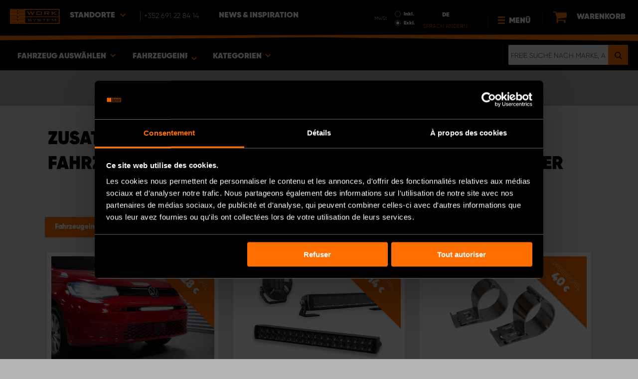

--- FILE ---
content_type: text/html; charset=UTF-8
request_url: https://www.worksystem.lu/de/ford/arbeitsleuchten
body_size: 70754
content:
<!DOCTYPE html>
<html>
<head>
    <meta charset="utf-8">
    <meta name="format-detection" content="telephone=no">
    <meta name="viewport" content="width=device-width, initial-scale=1, maximum-scale=1">
        <title>Fahrzeugeinrichtungen für Ford Transit Transporter Arbeitsleuchten für Arbeits- und Transportfahrzeuge | Work System</title>
            <link rel="canonical" href="https://www.worksystem.lu/de/ford/arbeitsleuchten" />
        <link rel="alternate" hreflang="sv-SE" href="https://www.worksystem.se/ford/arbetsbelysning"/><link rel="alternate" hreflang="no-NO" href="https://www.worksystem.no/ford/arbeidslys"/><link rel="alternate" hreflang="de-DE" href="https://www.worksystem.com/de/ford/arbeitsleuchten"/><link rel="alternate" hreflang="en-GB" href="https://www.worksystem.co.uk/ford/work-lights"/><link rel="alternate" hreflang="fr-FR" href="https://www.worksystem.fr/ford/eclairage-de-travail"/><link rel="alternate" hreflang="sv-FI" href="https://www.worksystem.fi/sv/ford/arbetsbelysning"/><link rel="alternate" hreflang="fi-FI" href="https://www.worksystem.fi/ford/tyovalot"/><link rel="alternate" hreflang="es-ES" href="https://www.worksystem.es/ford/iluminacion-de-trabajo"/><link rel="alternate" hreflang="nl-NL" href="https://www.worksystem.nl/Ford/werklampen"/><link rel="alternate" hreflang="da-DK" href="https://www.worksystem.dk/ford/arbejdsbelysning"/><link rel="alternate" hreflang="de-BE" href="https://www.worksystem.be/de/ford/arbeitsleuchten"/><link rel="alternate" hreflang="fr-BE" href="https://www.worksystem.be/fr/ford/eclairage-de-travail"/><link rel="alternate" hreflang="nl-BE" href="https://www.worksystem.be/Ford/werklampen"/><link rel="alternate" hreflang="de-AT" href="https://www.worksystem.at/ford/arbeitsleuchten"/><link rel="alternate" hreflang="de-CH" href="https://www.worksystem.ch/ford/arbeitsleuchten"/><link rel="alternate" hreflang="fr-CH" href="https://www.worksystem.ch/fr/ford/eclairage-de-travail"/><link rel="alternate" hreflang="de-LU" href="https://www.worksystem.lu/de/ford/arbeitsleuchten"/><link rel="alternate" hreflang="fr-LU" href="https://www.worksystem.lu/ford/eclairage-de-travail"/>    <link rel="preload" href="/build/runtime.d2ec4ec9.js" as="script"/><link rel="preload" href="/build/9755.f7cf02db.js" as="script"/><link rel="preload" href="/build/9154.f1370752.js" as="script"/><link rel="preload" href="/build/web.2765070a.js" as="script"/><link href="/build/3238.cfc56d5e.css" media="screen" rel="stylesheet" type="text/css"/><link href="/build/web.fbf642af.css" media="screen" rel="stylesheet" type="text/css"/>    <link rel="apple-touch-icon" sizes="57x57" href="https://www.worksystem.lu/data_layer/1.0/public/inc/images/favicons/apple-icon-57x57.png">
<link rel="apple-touch-icon" sizes="60x60" href="https://www.worksystem.lu/data_layer/1.0/public/inc/images/favicons/apple-icon-60x60.png">
<link rel="apple-touch-icon" sizes="72x72" href="https://www.worksystem.lu/data_layer/1.0/public/inc/images/favicons/apple-icon-72x72.png">
<link rel="apple-touch-icon" sizes="76x76" href="https://www.worksystem.lu/data_layer/1.0/public/inc/images/favicons/apple-icon-76x76.png">
<link rel="apple-touch-icon" sizes="114x114" href="https://www.worksystem.lu/data_layer/1.0/public/inc/images/favicons/apple-icon-114x114.png">
<link rel="apple-touch-icon" sizes="120x120" href="https://www.worksystem.lu/data_layer/1.0/public/inc/images/favicons/apple-icon-120x120.png">
<link rel="apple-touch-icon" sizes="144x144" href="https://www.worksystem.lu/data_layer/1.0/public/inc/images/favicons/apple-icon-144x144.png">
<link rel="apple-touch-icon" sizes="152x152" href="https://www.worksystem.lu/data_layer/1.0/public/inc/images/favicons/apple-icon-152x152.png">
<link rel="apple-touch-icon" sizes="180x180" href="https://www.worksystem.lu/data_layer/1.0/public/inc/images/favicons/apple-icon-180x180.png">
<link rel="icon" type="image/png" sizes="192x192"  href="https://www.worksystem.lu/data_layer/1.0/public/inc/images/favicons/android-icon-192x192.png">
<link rel="icon" type="image/png" sizes="32x32" href="https://www.worksystem.lu/data_layer/1.0/public/inc/images/favicons/favicon-32x32.png">
<link rel="icon" type="image/png" sizes="96x96" href="https://www.worksystem.lu/data_layer/1.0/public/inc/images/favicons/favicon-96x96.png">
<link rel="icon" type="image/png" sizes="16x16" href="https://www.worksystem.lu/data_layer/1.0/public/inc/images/favicons/favicon-16x16.png">
<link rel="manifest" href="https://www.worksystem.lu/data_layer/1.0/public/inc/images/favicons/manifest.json">
<meta property="og:title" content="Fahrzeugeinrichtungen für Ford Transit Transporter Arbeitsleuchten für Arbeits- und Transportfahrzeuge | Work System">
<meta property="og:description" content="Wir montieren und vertreiben ein breites Sortiment an LED-Arbeitsbeleuchtung, Scheinwerfern und Arbeitsleuchten für anspruchsvolle Außenbereiche.">
<meta name="msapplication-TileColor" content="#ffffff">
<meta name="msapplication-TileImage" content="https://www.worksystem.lu/data_layer/1.0/public/inc/images/favicons/og_logo.png">
<meta property="og:image" content="https://www.worksystem.lu/data_layer/1.0/public/inc/images/favicons/og_logo.png">
<meta name="theme-color" content="#ffffff">    <meta name="foundation-mq" content class="foundation-mq">
        <meta name="description" content="Wir montieren und vertreiben ein breites Sortiment an LED-Arbeitsbeleuchtung, Scheinwerfern und Arbeitsleuchten für anspruchsvolle Außenbereiche.">
    
    
    <!-- Google Tag Manager -->
    <script>
        dataLayer = [];
    </script>

    <!-- Hotjar Tracking Code for www.worksystem.se -->
    
    <script>(function(w,d,s,l,i){w[l]=w[l]||[];w[l].push({'gtm.start':
                new Date().getTime(),event:'gtm.js'});var f=d.getElementsByTagName(s)[0],
            j=d.createElement(s),dl=l!='dataLayer'?'&l='+l:'';j.async=true;j.src=
            'https://m.worksystem.lu/gtm.js?id='+i+dl;f.parentNode.insertBefore(j,f);
        })(window,document,'script','dataLayer','GTM-PTQK5VT');</script>
        <!-- End Google Tag Manager -->
    </head>
<body >
    <!-- Google Tag Manager (noscript) -->
    <noscript><iframe src="https://www.googletagmanager.com/ns.html?id=GTM-PTQK5VT"
                      height="0" width="0" style="display:none;visibility:hidden"></iframe></noscript>
    <!-- End Google Tag Manager (noscript) -->


<div id="header" class="float">
    <div class="orange-line top"></div>
    <div class="admin-bar">
        <div class="limit-width">
                    </div>
    </div>

    <div class="header-bg">
        <div class="header-center-wrapper limit-width">
            <a href="https://www.worksystem.lu/de" id="logo"><img src="https://www.worksystem.lu/data_layer/1.0/public/inc/images/WorkSystem-logo.svg" alt="logo"></a>
            <div id="mobile-header-contact-wrapper">
    <div class="contact-menu">
        <div id="ws-contact"><div class="facility">
    Standorte    <img class="contact-icon" src="https://www.worksystem.lu/data_layer/1.0/public/inc/images/symbols/icons8-chevron-left-100.png" alt="contact icon">
</div>
<svg aria-hidden="true" style="position: absolute; width: 0; height: 0; overflow: hidden;" version="1.1" xmlns="http://www.w3.org/2000/svg" xmlns:xlink="http://www.w3.org/1999/xlink">
    <defs>
        <symbol id="icon-location" viewBox="0 0 32 32">
            <path d="M16 0c-5.523 0-10 4.477-10 10 0 10 10 22 10 22s10-12 10-22c0-5.523-4.477-10-10-10zM16 16c-3.314 0-6-2.686-6-6s2.686-6 6-6 6 2.686 6 6-2.686 6-6 6z"></path>
        </symbol>
    </defs>
</svg>
<div id="showed-ws-contact" class="dropdown-menu LU">
    <div class="contact-wrapper">
        <div class="contact-intro">
            <h3><span>Finden Sie einen Standort <br/> in Ihrer Nähe</span></h3>
            <a href="https://www.worksystem.lu/map_search" class="btn btn-goto-map">
                Zur Karte <svg class="icon icon-location"><use xlink:href="#icon-location"></use></svg>
            </a>
        </div>
        <div class="contact-list">
                            <div>
                    <a href="https://www.worksystem.lu/de/kontakt/customer-service-luxembourg">
                        <img class="contact-icon"
                             src="https://www.worksystem.lu/data_layer/1.0/public/inc/images/symbols/icons8-chevron-left-100.png" alt="contact icon">
                        <span class="name">
                            Customer Service Luxembourg                        </span>
                    </a>
                </div>
                    </div>
    </div>
</div>
</div>
        <a href="tel:+352691228414" class="contact-number" target="_blank">
            <span>+352 691 22 84 14</span></a>
    </div>
    <ul>
                    <li>
                <a href="https://www.worksystem.lu/de/blog" class="top-list-menu__item"
                   title="News & Inspiration">
                    News & Inspiration                                    </a>
                            </li>
                </ul>
</div>
            <div id="dropdown-top-wrapper">
    <div class="dropdown-section">
        <div id="desktop-car-filter-wrapper">
            <div id="ws-calculator" class="element">
                <span class="dropdown-text">Fahrzeug auswählen <img class="dropdown-icon" src="https://www.worksystem.lu/data_layer/1.0/public/inc/images/symbols/icons8-chevron-left-100.png" alt="image"></span>
                <div class="information-tooltip">
                    <span>Wählen Sie Ihr Fahrzeug, um passende Produkte zu finden</span>
                </div>
                <div id="ws-car-filter-header-wrapper">
                    <div id="showed-ws-car-filter" class="showed-calculator header-dropdown-section">
                        <div id="filter-header">
                            <h2 data-name="Fahrzeug auswählen">Fahrzeug auswählen</h2><span id="close-mobile-filter-section"><img class="dropdown-icon" src="https://www.worksystem.lu/data_layer/1.0/public/inc/images/symbols/icons8-chevron-left-100.png" alt="image"></span>
                            <h3 data-name="Auswahl durch detaillierte Suche verkleinern">Auswahl durch detaillierte Suche verkleinern</h3>
                        </div>
                        
                        <div class="filter-element active">
                            <div id="new-car-filter" data-active-category="arbeitsleuchten">
                                <!-- start -->
                                <div class="new-car-filter_wrapper">
                                                                                    <div class="filter-section" data-index="0">
                            <h4 class="original-name hidden" data-subheader="Wählen Sie die Marke Ihres Fahrzeugs" style="display: none;">Marke auswählen</h4>
                            <h4 class="selected-item" data-url="ford" data-id="6">
                                <span class="selected-item-name">Ford</span>
                                <i class="clear-selection-wrapper">
                                    <img class="clear-selection" src="https://www.worksystem.lu/data_layer/1.0/public/inc/images/symbols/x-icon.png" alt="X">
                                </i>
                            </h4>
                    <div class="available-options-wrapper hidden" style="display: none;">
                                                                <ul class="available-options">
                                            <li data-url="Citroen" data-id="2"><span>Citroën</span></li><li data-url="Dacia" data-id="14"><span>Dacia</span></li><li data-url="dodge" data-id="157"><span>Dodge</span></li><li data-url="fiat" data-id="5"><span>Fiat</span></li><li data-url="ford" data-id="6"><span>Ford</span></li><li data-url="Isuzu" data-id="15"><span>Isuzu</span></li><li data-url="Iveco" data-id="16"><span>Iveco</span></li><li data-url="Hintergrund" data-id="262"><span>Leerer Hintergrund</span></li><li data-url="MAN" data-id="275"><span>MAN</span></li><li data-url="maxus" data-id="316"><span>Maxus</span></li><li data-url="MB" data-id="7"><span>Mercedes</span></li><li data-url="mitsubishi" data-id="8"><span>Mitsubishi</span></li><li data-url="Nissan" data-id="9"><span>Nissan</span></li><li data-url="Opel" data-id="114"><span>Opel</span></li><li data-url="Peugeot" data-id="10"><span>Peugeot</span></li><li data-url="Renault" data-id="11"><span>Renault</span></li><li data-url="Toyota" data-id="12"><span>Toyota</span></li><li data-url="Volkswagen" data-id="13"><span>Volkswagen</span></li>                                        </ul>
                                    </div>
                                </div>
                                                                                            <div class="filter-section" data-index="1">
                                                            <h4 class="original-name" data-subheader="Wählen Sie das Modell Ihres Fahrzeugs">Modell auswählen</h4>
                                <h4 class="selected-item hidden" style="display: none;" data-url="" data-id="">
                                    <span class="selected-item-name"></span>
                                    <i class="clear-selection-wrapper">
                                        <img class="clear-selection" src="https://www.worksystem.lu/data_layer/1.0/public/inc/images/symbols/x-icon.png" alt="X">
                                    </i>
                                </h4>
                                                                <div class="available-options-wrapper">
                                                                            <ul class="available-options">
                                            <li data-url="Ford-Connect" data-id="163"><span>Connect</span></li><li data-url="Ford_Courier" data-id="344"><span>Courier</span></li><li data-url="Ford-Transit-Custom" data-id="170"><span>Custom</span></li><li data-url="Ford-Ranger" data-id="21"><span>Ranger</span></li><li data-url="Ford-Transit" data-id="160"><span>Transit</span></li>                                        </ul>
                                    </div>
                                </div>
                                                                                                <div class="filter-section hidden" data-index="2" style="display: none">
                                                                <h4 class="original-name" data-subheader="Wählen Sie die Länge Ihres Fahrzeugs">Größe auswählen</h4>
                                <h4 class="selected-item hidden" style="display: none;" data-url="" data-id="">
                                    <span class="selected-item-name"></span>
                                    <i class="clear-selection-wrapper">
                                        <img class="clear-selection" src="https://www.worksystem.lu/data_layer/1.0/public/inc/images/symbols/x-icon.png" alt="X">
                                    </i>
                                </h4>
                                                                    <div class="available-options-wrapper hidden" style="display: none;">
                                                                                <ul class="available-options">
                                                                                    </ul>
                                    </div>
                                </div>
                                                                    <div class="filter-section hidden" data-index="3">
                                <h4 class="original-name" data-subheader="Wählen Sie das Baujahr Ihres Fahrzeugs">Baujahr auswählen</h4>
                                <h4 class="selected-item hidden" style="display: none;" data-url="">
                                    <span class="selected-item-name"></span>
                                    <i class="clear-selection-wrapper">
                                        <img class="clear-selection" src="https://www.worksystem.lu/data_layer/1.0/public/inc/images/symbols/x-icon.png" alt="X">
                                    </i>
                                </h4>
                                <div class="available-options-wrapper hidden" style="display: none;">
                                                                        <ul class="available-options"></ul>
                                </div>
                            </div>
                                                        <div class="filter-section" data-index="4">
                                <h4 class="original-name hidden" data-subheader="Wählen Sie die Anzahl und Position der Türen" style="display: none;">Anzahl Seitentüren</h4>
                                <h4 class="selected-item" data-url="side_door_right">
                                    <span class="selected-item-name">Seitentür rechts</span>
                                    <i class="clear-selection-wrapper">
                                        <img class="clear-selection" src="https://www.worksystem.lu/data_layer/1.0/public/inc/images/symbols/x-icon.png" alt="X">
                                    </i>
                                </h4>
                                <div class="available-options-wrapper hidden" style="display: none;">
                                                                                <ul class="available-options">
                                                <li data-url="side_door_right"><span>Seitentür rechts</span></li><li data-url="side_door_left"><span>Seitentür links</span></li><li data-url="side_door_right_left"><span>Seitentür beidseitig</span></li><li data-url="no_side_door"><span>Keine Seitentür</span></li>                                            </ul>
                                        </div>
                                    </div>
                                </div>
                                <!-- end -->
                                <div class="filter-button-wrapper">
                                    <a href="/" id="new-car-filter-submit-button">Ergebnisse anzeigen - <span id="filter-results-amount">815</span> Artikel</a>
                                </div>
                            </div>
                        </div>
                    </div>
                </div>
            </div>
        </div>
        <div id="ws-calculator-result" class="element">
            <span class="dropdown-text">
                                    <span id="selected-cart-car" class="show-on-desktop choose-element" style="">Fahrzeugeinrichtungen für Ford Transit Transporter</span>
                                                    <span class="choose-element" style="">Fahrzeugeinrichtungen für Ford Transit Transporter</span>
                                <img class="dropdown-icon dropdown-icon-custom" src="https://www.worksystem.lu/data_layer/1.0/public/inc/images/symbols/icons8-chevron-left-100.png" alt="image">
            </span>
            <div id="showed-ws-calculator-result" class="showed-calculator header-dropdown-section">
                <div id="result-header">
                    <h2>Ausgewähltes Fahrzeug</h2>
                </div>
                <div class="available-options-wrapper" style="display: block;">
                    <ul class="available-options">
                                            </ul>
                </div>
                <div id="result-submit-button" class="result-button-wrapper">
                    <a>Neues Fahrzeug hinzufügen</a>                     <img src="https://www.worksystem.lu/data_layer/1.0/public/inc/images/symbols/add-car.png" alt="add car">
                </div>
            </div>
        </div>
        <div id="ws-categories" class="element">
            <span class="dropdown-text">
                Kategorien                <span class="choose-element">Zusatz- und Arbeitsbeleuchtung LED</span>                <img id="category-dropdown-icon" class="dropdown-icon" src="https://www.worksystem.lu/data_layer/1.0/public/inc/images/symbols/icons8-chevron-left-100.png" alt="image">
            </span>
            <div id="showed-ws-categories" class="header-dropdown-section">
                <h2>Kategorie</h2>
                <div class="dropdown-section-wrapper">
                    <ul>
                            <li class="dropdown-parent">
        <div class="dropdown-parent__wrapper has-children">
            <a href="https://www.worksystem.lu/de/ford/fahrzeugeinrichtungen"
               title="Fahrzeugeinrichtung & Fahrzeugregale"
               data-link="fahrzeugeinrichtungen"
               class="ss go-to-category">
                Fahrzeugeinrichtung & Fahrzeugregale            </a>

                            <div class="dropdown-parent__subwrapper">
            <span class="subcategory-arrow">
                <img src="https://www.worksystem.lu/data_layer/1.0/public/inc/images/symbols/icons8-chevron-left-100.png" alt="image">
            </span>
                    <div class="ws-subcategory-wrapper dropdown-section-wrapper">
                        <ul>
                                <li class="dropdown-parent">
        <div class="dropdown-parent__wrapper ">
            <a href="https://www.worksystem.lu/de/ford/fahrzeugeinrichtungen-linke-seite"
               title="Linke Seite"
               data-link="fahrzeugeinrichtungen-linke-seite"
               class="ss go-to-category">
                Linke Seite            </a>

                    </div>
    </li>
    <li class="dropdown-parent">
        <div class="dropdown-parent__wrapper ">
            <a href="https://www.worksystem.lu/de/ford/einrichtungen-rechte-seite"
               title="Rechte Seite"
               data-link="einrichtungen-rechte-seite"
               class="ss go-to-category">
                Rechte Seite            </a>

                    </div>
    </li>
    <li class="dropdown-parent">
        <div class="dropdown-parent__wrapper ">
            <a href="https://www.worksystem.lu/de/ford/grosse-schubladeneinheiten"
               title="Fahrzeugeinrichtung Schubladen"
               data-link="grosse-schubladeneinheiten"
               class="ss go-to-category">
                Fahrzeugeinrichtung Schubladen            </a>

                    </div>
    </li>
    <li class="dropdown-parent">
        <div class="dropdown-parent__wrapper ">
            <a href="https://www.worksystem.lu/de/ford/werkzeugtafeln"
               title="Werkzeugtafel"
               data-link="werkzeugtafeln"
               class="ss go-to-category">
                Werkzeugtafel            </a>

                    </div>
    </li>
    <li class="dropdown-parent">
        <div class="dropdown-parent__wrapper ">
            <a href="https://www.worksystem.lu/de/ford/laderampen-hebevorrichtungen"
               title="Laderampen und Hebevorrichtungen"
               data-link="laderampen-hebevorrichtungen"
               class="ss go-to-category">
                Laderampen und Hebevorrichtungen            </a>

                    </div>
    </li>
                        </ul>
                    </div>
                </div>
                    </div>
    </li>
    <li class="dropdown-parent">
        <div class="dropdown-parent__wrapper ">
            <a href="https://www.worksystem.lu/de/ford/unterflursysteme"
               title="Unterflursysteme"
               data-link="unterflursysteme"
               class="ss go-to-category">
                Unterflursysteme            </a>

                    </div>
    </li>
    <li class="dropdown-parent">
        <div class="dropdown-parent__wrapper has-children">
            <a href="https://www.worksystem.lu/de/ford/zubehor-fahrzeugeinrichtung"
               title="Zubehör für Fahrzeugeinrichtung"
               data-link="zubehor-fahrzeugeinrichtung"
               class="ss go-to-category">
                Zubehör für Fahrzeugeinrichtung            </a>

                            <div class="dropdown-parent__subwrapper">
            <span class="subcategory-arrow">
                <img src="https://www.worksystem.lu/data_layer/1.0/public/inc/images/symbols/icons8-chevron-left-100.png" alt="image">
            </span>
                    <div class="ws-subcategory-wrapper dropdown-section-wrapper">
                        <ul>
                                <li class="dropdown-parent">
        <div class="dropdown-parent__wrapper ">
            <a href="https://www.worksystem.lu/de/ford/zubehor-regalboeden"
               title="Zubehör für Regale"
               data-link="zubehor-regalboeden"
               class="ss go-to-category">
                Zubehör für Regale            </a>

                    </div>
    </li>
    <li class="dropdown-parent">
        <div class="dropdown-parent__wrapper ">
            <a href="https://www.worksystem.lu/de/ford/zubehoer-schubladen"
               title="Zubehör für Schubladen"
               data-link="zubehoer-schubladen"
               class="ss go-to-category">
                Zubehör für Schubladen            </a>

                    </div>
    </li>
    <li class="dropdown-parent">
        <div class="dropdown-parent__wrapper ">
            <a href="https://www.worksystem.lu/de/ford/haken"
               title="Zubehör für Seitenelemente und Werkzeugtafeln"
               data-link="haken"
               class="ss go-to-category">
                Zubehör für Seitenelemente und Werkzeugtafeln            </a>

                    </div>
    </li>
    <li class="dropdown-parent">
        <div class="dropdown-parent__wrapper ">
            <a href="https://www.worksystem.lu/de/ford/sortimentskaesten"
               title="Sortimentkästen und -halterungen"
               data-link="sortimentskaesten"
               class="ss go-to-category">
                Sortimentkästen und -halterungen            </a>

                    </div>
    </li>
    <li class="dropdown-parent">
        <div class="dropdown-parent__wrapper ">
            <a href="https://www.worksystem.lu/de/ford/weitere-produkte"
               title="Sonstiges Zubehör"
               data-link="weitere-produkte"
               class="ss go-to-category">
                Sonstiges Zubehör            </a>

                    </div>
    </li>
                        </ul>
                    </div>
                </div>
                    </div>
    </li>
    <li class="dropdown-parent">
        <div class="dropdown-parent__wrapper has-children">
            <a href="https://www.worksystem.lu/de/ford/dachausruestung"
               title="Dachausrüstung"
               data-link="dachausruestung"
               class="ss go-to-category">
                Dachausrüstung            </a>

                            <div class="dropdown-parent__subwrapper">
            <span class="subcategory-arrow">
                <img src="https://www.worksystem.lu/data_layer/1.0/public/inc/images/symbols/icons8-chevron-left-100.png" alt="image">
            </span>
                    <div class="ws-subcategory-wrapper dropdown-section-wrapper">
                        <ul>
                                <li class="dropdown-parent">
        <div class="dropdown-parent__wrapper ">
            <a href="https://www.worksystem.lu/de/ford/dachtraeger"
               title="Dachträger"
               data-link="dachtraeger"
               class="ss go-to-category">
                Dachträger            </a>

                    </div>
    </li>
    <li class="dropdown-parent">
        <div class="dropdown-parent__wrapper ">
            <a href="https://www.worksystem.lu/de/ford/zubehoer_dachtraeger"
               title="Zubehör für Dachausrüstung"
               data-link="zubehoer_dachtraeger"
               class="ss go-to-category">
                Zubehör für Dachausrüstung            </a>

                    </div>
    </li>
    <li class="dropdown-parent">
        <div class="dropdown-parent__wrapper ">
            <a href="https://www.worksystem.lu/de/ford/leitern"
               title="Leitern"
               data-link="leitern"
               class="ss go-to-category">
                Leitern            </a>

                    </div>
    </li>
                        </ul>
                    </div>
                </div>
                    </div>
    </li>
    <li class="dropdown-parent">
        <div class="dropdown-parent__wrapper has-children">
            <a href="https://www.worksystem.lu/de/ford/pickupzubehor"
               title="Pickupzubehör"
               data-link="pickupzubehor"
               class="ss go-to-category">
                Pickupzubehör            </a>

                            <div class="dropdown-parent__subwrapper">
            <span class="subcategory-arrow">
                <img src="https://www.worksystem.lu/data_layer/1.0/public/inc/images/symbols/icons8-chevron-left-100.png" alt="image">
            </span>
                    <div class="ws-subcategory-wrapper dropdown-section-wrapper">
                        <ul>
                                <li class="dropdown-parent">
        <div class="dropdown-parent__wrapper ">
            <a href="https://www.worksystem.lu/de/ford/schwerlastauszuge"
               title="Schwerlastauszüge"
               data-link="schwerlastauszuge"
               class="ss go-to-category">
                Schwerlastauszüge            </a>

                    </div>
    </li>
    <li class="dropdown-parent">
        <div class="dropdown-parent__wrapper ">
            <a href="https://www.worksystem.lu/de/ford/hardtops"
               title="Hardtops"
               data-link="hardtops"
               class="ss go-to-category">
                Hardtops            </a>

                    </div>
    </li>
                        </ul>
                    </div>
                </div>
                    </div>
    </li>
    <li class="dropdown-parent">
        <div class="dropdown-parent__wrapper has-children">
            <a href="https://www.worksystem.lu/de/ford/ladesicherung"
               title="Seitenverkleidung und Ladungssicherung"
               data-link="ladesicherung"
               class="ss go-to-category">
                Seitenverkleidung und Ladungssicherung            </a>

                            <div class="dropdown-parent__subwrapper">
            <span class="subcategory-arrow">
                <img src="https://www.worksystem.lu/data_layer/1.0/public/inc/images/symbols/icons8-chevron-left-100.png" alt="image">
            </span>
                    <div class="ws-subcategory-wrapper dropdown-section-wrapper">
                        <ul>
                                <li class="dropdown-parent">
        <div class="dropdown-parent__wrapper ">
            <a href="https://www.worksystem.lu/de/ford/komplettsatz-schutzverkleidung"
               title="Komplettpakete"
               data-link="komplettsatz-schutzverkleidung"
               class="ss go-to-category">
                Komplettpakete            </a>

                    </div>
    </li>
    <li class="dropdown-parent">
        <div class="dropdown-parent__wrapper ">
            <a href="https://www.worksystem.lu/de/ford/transporterboden"
               title="Böden, Wände und Decken"
               data-link="transporterboden"
               class="ss go-to-category">
                Böden, Wände und Decken            </a>

                    </div>
    </li>
    <li class="dropdown-parent">
        <div class="dropdown-parent__wrapper ">
            <a href="https://www.worksystem.lu/de/ford/ladesicherung-komplettsets"
               title="Ladungssicherungssatz"
               data-link="ladesicherung-komplettsets"
               class="ss go-to-category">
                Ladungssicherungssatz            </a>

                    </div>
    </li>
    <li class="dropdown-parent">
        <div class="dropdown-parent__wrapper ">
            <a href="https://www.worksystem.lu/de/ford/ladesicherung-einzelteile"
               title="Zubehör zur Ladungssicherung"
               data-link="ladesicherung-einzelteile"
               class="ss go-to-category">
                Zubehör zur Ladungssicherung            </a>

                    </div>
    </li>
                        </ul>
                    </div>
                </div>
                    </div>
    </li>
    <li class="dropdown-parent">
        <div class="dropdown-parent__wrapper has-children">
            <a href="https://www.worksystem.lu/de/ford/arbeitsleuchten"
               title="Zusatz- und Arbeitsbeleuchtung LED"
               data-link="arbeitsleuchten"
               class="ss go-to-category">
                Zusatz- und Arbeitsbeleuchtung LED            </a>

                            <div class="dropdown-parent__subwrapper">
            <span class="subcategory-arrow">
                <img src="https://www.worksystem.lu/data_layer/1.0/public/inc/images/symbols/icons8-chevron-left-100.png" alt="image">
            </span>
                    <div class="ws-subcategory-wrapper dropdown-section-wrapper">
                        <ul>
                                <li class="dropdown-parent">
        <div class="dropdown-parent__wrapper ">
            <a href="https://www.worksystem.lu/de/ford/zusatzleuchten-kits"
               title="Zusatzleuchten Kits"
               data-link="zusatzleuchten-kits"
               class="ss go-to-category">
                Zusatzleuchten Kits            </a>

                    </div>
    </li>
    <li class="dropdown-parent">
        <div class="dropdown-parent__wrapper ">
            <a href="https://www.worksystem.lu/de/ford/zusatzleuchten"
               title="Zusatzscheinwerfer Auto und Fernscheinwerfer"
               data-link="zusatzleuchten"
               class="ss go-to-category">
                Zusatzscheinwerfer Auto und Fernscheinwerfer            </a>

                    </div>
    </li>
    <li class="dropdown-parent">
        <div class="dropdown-parent__wrapper ">
            <a href="https://www.worksystem.lu/de/ford/halterungen-zusatzleuchten"
               title="Halterungen für Zusatzbeleuchtung und Zubehör"
               data-link="halterungen-zusatzleuchten"
               class="ss go-to-category">
                Halterungen für Zusatzbeleuchtung und Zubehör            </a>

                    </div>
    </li>
    <li class="dropdown-parent">
        <div class="dropdown-parent__wrapper ">
            <a href="https://www.worksystem.lu/de/ford/arbeitsleuchtensatze"
               title="Arbeitsbeleuchtung"
               data-link="arbeitsleuchtensatze"
               class="ss go-to-category">
                Arbeitsbeleuchtung            </a>

                    </div>
    </li>
    <li class="dropdown-parent">
        <div class="dropdown-parent__wrapper ">
            <a href="https://www.worksystem.lu/de/ford/zubehor-arbeitsleuchten"
               title="Zubehör für Arbeitsbeleuchtung"
               data-link="zubehor-arbeitsleuchten"
               class="ss go-to-category">
                Zubehör für Arbeitsbeleuchtung            </a>

                    </div>
    </li>
                        </ul>
                    </div>
                </div>
                    </div>
    </li>
    <li class="dropdown-parent">
        <div class="dropdown-parent__wrapper has-children">
            <a href="https://www.worksystem.lu/de/ford/warnleuchten"
               title="Warnleuchten, Blitzleuchten und Produkte für Straßenarbeiten"
               data-link="warnleuchten"
               class="ss go-to-category">
                Warnleuchten, Blitzleuchten und Produkte für Straßenarbeiten            </a>

                            <div class="dropdown-parent__subwrapper">
            <span class="subcategory-arrow">
                <img src="https://www.worksystem.lu/data_layer/1.0/public/inc/images/symbols/icons8-chevron-left-100.png" alt="image">
            </span>
                    <div class="ws-subcategory-wrapper dropdown-section-wrapper">
                        <ul>
                                <li class="dropdown-parent">
        <div class="dropdown-parent__wrapper ">
            <a href="https://www.worksystem.lu/de/ford/integrierte_warnleuchten"
               title="Integrierte Warnleuchten"
               data-link="integrierte_warnleuchten"
               class="ss go-to-category">
                Integrierte Warnleuchten            </a>

                    </div>
    </li>
    <li class="dropdown-parent">
        <div class="dropdown-parent__wrapper ">
            <a href="https://www.worksystem.lu/de/ford/gerichtete-warnleuchten"
               title="Gerichtete Kennleuchten"
               data-link="gerichtete-warnleuchten"
               class="ss go-to-category">
                Gerichtete Kennleuchten            </a>

                    </div>
    </li>
    <li class="dropdown-parent">
        <div class="dropdown-parent__wrapper ">
            <a href="https://www.worksystem.lu/de/ford/rundumkennleuchten"
               title="Rundumkennleuchten"
               data-link="rundumkennleuchten"
               class="ss go-to-category">
                Rundumkennleuchten            </a>

                    </div>
    </li>
    <li class="dropdown-parent">
        <div class="dropdown-parent__wrapper ">
            <a href="https://www.worksystem.lu/de/ford/zubehor-warnleuchten"
               title="Zubehör für Warnleuchten"
               data-link="zubehor-warnleuchten"
               class="ss go-to-category">
                Zubehör für Warnleuchten            </a>

                    </div>
    </li>
    <li class="dropdown-parent">
        <div class="dropdown-parent__wrapper ">
            <a href="https://www.worksystem.lu/de/ford/zubehor-dachaufsetzer"
               title="Zubehör für Dachaufsetzer und Blitzleuchten"
               data-link="zubehor-dachaufsetzer"
               class="ss go-to-category">
                Zubehör für Dachaufsetzer und Blitzleuchten            </a>

                    </div>
    </li>
                        </ul>
                    </div>
                </div>
                    </div>
    </li>
    <li class="dropdown-parent">
        <div class="dropdown-parent__wrapper has-children">
            <a href="https://www.worksystem.lu/de/ford/diebstahlschutz"
               title="Alarmanlagen, Sicherheit und Heizung"
               data-link="diebstahlschutz"
               class="ss go-to-category">
                Alarmanlagen, Sicherheit und Heizung            </a>

                            <div class="dropdown-parent__subwrapper">
            <span class="subcategory-arrow">
                <img src="https://www.worksystem.lu/data_layer/1.0/public/inc/images/symbols/icons8-chevron-left-100.png" alt="image">
            </span>
                    <div class="ws-subcategory-wrapper dropdown-section-wrapper">
                        <ul>
                                <li class="dropdown-parent">
        <div class="dropdown-parent__wrapper ">
            <a href="https://www.worksystem.lu/de/ford/alarmanlagen"
               title="Alarmanlagen"
               data-link="alarmanlagen"
               class="ss go-to-category">
                Alarmanlagen            </a>

                    </div>
    </li>
    <li class="dropdown-parent">
        <div class="dropdown-parent__wrapper ">
            <a href="https://www.worksystem.lu/de/ford/sicherheitsschlosser"
               title="Sicherheitsschlösser"
               data-link="sicherheitsschlosser"
               class="ss go-to-category">
                Sicherheitsschlösser            </a>

                    </div>
    </li>
    <li class="dropdown-parent">
        <div class="dropdown-parent__wrapper ">
            <a href="https://www.worksystem.lu/de/ford/erste-hilfe"
               title="Erste Hilfe und Feuerlöscher"
               data-link="erste-hilfe"
               class="ss go-to-category">
                Erste Hilfe und Feuerlöscher            </a>

                    </div>
    </li>
                        </ul>
                    </div>
                </div>
                    </div>
    </li>
    <li class="dropdown-parent">
        <div class="dropdown-parent__wrapper has-children">
            <a href="https://www.worksystem.lu/de/ford/styling"
               title="Styling"
               data-link="styling"
               class="ss go-to-category">
                Styling            </a>

                            <div class="dropdown-parent__subwrapper">
            <span class="subcategory-arrow">
                <img src="https://www.worksystem.lu/data_layer/1.0/public/inc/images/symbols/icons8-chevron-left-100.png" alt="image">
            </span>
                    <div class="ws-subcategory-wrapper dropdown-section-wrapper">
                        <ul>
                                <li class="dropdown-parent">
        <div class="dropdown-parent__wrapper ">
            <a href="https://www.worksystem.lu/de/ford/trittbretter"
               title="Trittbretter"
               data-link="trittbretter"
               class="ss go-to-category">
                Trittbretter            </a>

                    </div>
    </li>
    <li class="dropdown-parent">
        <div class="dropdown-parent__wrapper ">
            <a href="https://www.worksystem.lu/de/ford/kantenschutz"
               title="Ladekantenschutz und Stoßstangenschutz"
               data-link="kantenschutz"
               class="ss go-to-category">
                Ladekantenschutz und Stoßstangenschutz            </a>

                    </div>
    </li>
    <li class="dropdown-parent">
        <div class="dropdown-parent__wrapper ">
            <a href="https://www.worksystem.lu/de/ford/turleitern"
               title="Türleitern und AHK-Einstiegshilfen"
               data-link="turleitern"
               class="ss go-to-category">
                Türleitern und AHK-Einstiegshilfen            </a>

                    </div>
    </li>
                        </ul>
                    </div>
                </div>
                    </div>
    </li>
    <li class="dropdown-parent">
        <div class="dropdown-parent__wrapper has-children">
            <a href="https://www.worksystem.lu/de/ford/fahrerraum"
               title="Fahrerraum"
               data-link="fahrerraum"
               class="ss go-to-category">
                Fahrerraum            </a>

                            <div class="dropdown-parent__subwrapper">
            <span class="subcategory-arrow">
                <img src="https://www.worksystem.lu/data_layer/1.0/public/inc/images/symbols/icons8-chevron-left-100.png" alt="image">
            </span>
                    <div class="ws-subcategory-wrapper dropdown-section-wrapper">
                        <ul>
                                <li class="dropdown-parent">
        <div class="dropdown-parent__wrapper ">
            <a href="https://www.worksystem.lu/de/ford/halterungen"
               title="Handyhalterungen und -ständer"
               data-link="halterungen"
               class="ss go-to-category">
                Handyhalterungen und -ständer            </a>

                    </div>
    </li>
    <li class="dropdown-parent">
        <div class="dropdown-parent__wrapper ">
            <a href="https://www.worksystem.lu/de/ford/autositzbezuge"
               title="Sitzbezüge"
               data-link="autositzbezuge"
               class="ss go-to-category">
                Sitzbezüge            </a>

                    </div>
    </li>
    <li class="dropdown-parent">
        <div class="dropdown-parent__wrapper ">
            <a href="https://www.worksystem.lu/de/ford/ruckfahrkameras"
               title="Rückfahrkameras und -sensoren"
               data-link="ruckfahrkameras"
               class="ss go-to-category">
                Rückfahrkameras und -sensoren            </a>

                    </div>
    </li>
                        </ul>
                    </div>
                </div>
                    </div>
    </li>
    <li class="dropdown-parent">
        <div class="dropdown-parent__wrapper has-children">
            <a href="https://www.worksystem.lu/de/ford/stromversorgung"
               title="Elektronik, Luft und Federung"
               data-link="stromversorgung"
               class="ss go-to-category">
                Elektronik, Luft und Federung            </a>

                            <div class="dropdown-parent__subwrapper">
            <span class="subcategory-arrow">
                <img src="https://www.worksystem.lu/data_layer/1.0/public/inc/images/symbols/icons8-chevron-left-100.png" alt="image">
            </span>
                    <div class="ws-subcategory-wrapper dropdown-section-wrapper">
                        <ul>
                                <li class="dropdown-parent">
        <div class="dropdown-parent__wrapper ">
            <a href="https://www.worksystem.lu/de/ford/inverters"
               title="Wechselrichter"
               data-link="inverters"
               class="ss go-to-category">
                Wechselrichter            </a>

                    </div>
    </li>
    <li class="dropdown-parent">
        <div class="dropdown-parent__wrapper ">
            <a href="https://www.worksystem.lu/de/ford/batterien-ladegerate"
               title="Akkus und Ladegeräte"
               data-link="batterien-ladegerate"
               class="ss go-to-category">
                Akkus und Ladegeräte            </a>

                    </div>
    </li>
    <li class="dropdown-parent">
        <div class="dropdown-parent__wrapper ">
            <a href="https://www.worksystem.lu/de/ford/230v"
               title="230-V-Lösungen"
               data-link="230v"
               class="ss go-to-category">
                230-V-Lösungen            </a>

                    </div>
    </li>
    <li class="dropdown-parent">
        <div class="dropdown-parent__wrapper ">
            <a href="https://www.worksystem.lu/de/ford/druckluft"
               title="Druckluft"
               data-link="druckluft"
               class="ss go-to-category">
                Druckluft            </a>

                    </div>
    </li>
    <li class="dropdown-parent">
        <div class="dropdown-parent__wrapper ">
            <a href="https://www.worksystem.lu/de/ford/anschlusssatz-wechselrichter"
               title="Anschlusssatz Wechselrichter und Batterie"
               data-link="anschlusssatz-wechselrichter"
               class="ss go-to-category">
                Anschlusssatz Wechselrichter und Batterie            </a>

                    </div>
    </li>
                        </ul>
                    </div>
                </div>
                    </div>
    </li>
                    </ul>
                </div>
            </div>
        </div>
    </div>
</div>
            <div class="language-cart-section">
                <div id="search-top-wrapper"></div>
                <div class="vat-google">
    <div class="vat-google__label">
        MwSt.    </div>
    <div class="ws-radio">
        <div class="ws-radio__single ">
            <input type="radio" name="vatgoogle" id="inkl" value="inkl">
            <label for="inkl">Inkl.</label>
        </div>
        <div class="ws-radio__single active">
            <input type="radio" name="vatgoogle" id="exkl" value="exkl">
            <label for="exkl">Exkl.</label>
        </div>
    </div>
</div>
                
<div id="language-top-wrapper">
    <div class="language-select">
        <div class="dropdown-section">
            <div id="ws-lang" class="element">
                <div class="language-info"> de </div>
                <div class="language-select-dropdown">Sprach ändern</div>
                <div id="showed-ws-lang" class="header-dropdown-section">
                    <div id="language-menu-wrapper">
                        <div class="language-menu">
                            <div class="lang-change">
                                                                    <div class="flag-container flag-german active"
                                         data-url="https://www.worksystem.lu/de/ford/arbeitsleuchten"
                                         data-language="german"
                                         data-indexed="1"
                                         style="background-image: url(https://www.worksystem.lu/data_layer/1.0/public/inc/images/flags/4.png);">
                                        <a href="https://www.worksystem.lu/de/ford/arbeitsleuchten">                                            <span>de</span>
                                        </a>                                    </div>
                                                                    <div class="flag-container flag-french"
                                         data-url="https://www.worksystem.lu/ford/eclairage-de-travail"
                                         data-language="french"
                                         data-indexed="1"
                                         style="background-image: url(https://www.worksystem.lu/data_layer/1.0/public/inc/images/flags/7.png);">
                                        <a href="https://www.worksystem.lu/ford/eclairage-de-travail">                                            <span>fr</span>
                                        </a>                                    </div>
                                                            </div>
                        </div>
                    </div>
                </div>
            </div>
        </div>
    </div>
</div>
                <div id="mobile-header-menu-wrapper">
    <div id="main-menu">
        <img class="main-menu-icon" src="https://www.worksystem.lu/data_layer/1.0/public/inc/images/symbols/list-with-dots.png" alt="image">
        <span class="main-menu__text">Menü</span>
        <div id="showed-sub-menu" class="header-dropdown-section">
            <h2>Menü</h2>
            <ul>
                                    <li class="should-float__added-menu">
                        <a href="https://www.worksystem.lu/de/blog" class="top-list-menu__item"
                           title="News & Inspiration">News & Inspiration                                                    </a>
                                            </li>
                                                    <li>
                        <a href="https://www.worksystem.lu/de/blog" class="top-list-menu__item"
                           title="News">News                                                    </a>
                                            </li>
                                        <li>
                        <a href="https://www.worksystem.lu/de/Nachhaltigkeit" class="top-list-menu__item"
                           title="https://www.worksystem.lu/de/Nachhaltigkeit-lu">https://www.worksystem.lu/de/Nachhaltigkeit-lu                                                    </a>
                                            </li>
                                        <li>
                        <a href="https://www.worksystem.lu/de/uber-uns" class="top-list-menu__item"
                           title="Über uns">Über uns                                                    </a>
                                            </li>
                                </ul>
            <div id="cms-menu-wrapper"></div>
        </div>
    </div>
</div>
                <div id="mobile-header-cart-wrapper"><span class="cart-section">
    <a href="https://www.worksystem.lu/de/checkout">
        <span class="cart-icon">
            <img src="https://www.worksystem.lu/data_layer/1.0/public/inc/images/symbols/shopping-cart-black-shape.png" alt="cart counter">
                <span class="cart-counter"
                      style="display: none;">
                    0                </span>
        </span>
        <span class="cart-information" style="display: block;">
            <span id="cart-title">Warenkorb</span>
            <span class="cart-total" style="display: none;">0</span>
            <span class="cart-currency" style="display: none;"></span>
                    </span>
    </a>
</span>

<script>
    var cartMobileTitle = 'Warenkorb';
</script>
</div>
            </div>
        </div>
    </div>

    <div class="header-bg header-bottom" style="color: white !important;">
        <div class="orange-line bottom"></div>
        <div class="header-center-wrapper limit-width header-bottom-wrapper">
            <div id="dropdown-bottom-wrapper"></div>
            <div id="search-bottom-wrapper">
    <div class="search-section">
        <div class="input-wrapper">
            <div class="easy-autocomplete">
                <input type="text" id="supersearch" placeholder="Freie Suche nach Marke, Artikelnr. etc.">
                <div class="search-icon">
                    <img src="https://www.worksystem.lu/data_layer/1.0/public/inc/images/symbols/search.png" alt="image">
                </div>
            </div>
        </div>
    </div>
</div>
        </div>
    </div>
</div>

<script>
    var xIcon = 'https://www.worksystem.lu/data_layer/1.0/public/inc/images/symbols/x-icon.png';
    var downArrowIcon = 'https://www.worksystem.lu/data_layer/1.0/public/inc/images/symbols/icons8-chevron-left-100-upsidedown.png';
    var upArrowIcon = 'https://www.worksystem.lu/data_layer/1.0/public/inc/images/symbols/icons8-chevron-left-100.png';
</script>

<!-- TrustBox script --> <script type="text/javascript" src="//widget.trustpilot.com/bootstrap/v5/tp.widget.bootstrap.min.js" async></script> <!-- End TrustBox script -->
<div class="clear-section limit-width"></div>


<div class="banners-section limit-width" style="margin-top: 70px;">
    </div>

<div id="home-products" class="home-main-wrapper limit-width">
	<div id="slide-down" style="display: none;"><div class="ws-ws_arrowdown"></div></div>

	<input type="hidden" id="category_link" value="arbeitsleuchten">
		<object class="ws-line hide-for-large" style="display: none; height: 45px; width: 100%;" data="https://www.worksystem.lu/data_layer/1.0/public/inc/images/WS_linje_trans_grey_black_mobile.svg" type="image/svg+xml"></object>
<!--	<div id="scroll-to"></div>-->
	<div class="result-wrapper">
					<div class="result-categories-wrapper">
			<div id="category-listing-header" class="category-description-wrapper">
		    <h1>Zusatz- und Arbeitsbeleuchtung LED Fahrzeugeinrichtungen für Ford Transit Transporter</h1>
	    </div>
<div class="product-breadcrumb orange-bg">
            <a class=""
       href="https://www.worksystem.lu/de/ford"
       data-link="ford"
    >
        Fahrzeugeinrichtungen für Ford Transit Transporter    </a>
     /     <a class="category category-link"
       href="https://www.worksystem.lu/de/ford/arbeitsleuchten"
       data-link="ford/arbeitsleuchten"
    >
        Zusatz- und Arbeitsbeleuchtung LED    </a>
</div>
<div class="row expanded" id="equalize-products">
	
                <div class="row expanded" id="equalize-categories" data-equalizer>

		            <div class="category-wrapper product-box columns medium-6 large-4 " data-equalizer-watch
                data-link="https://www.worksystem.lu/de/ford/zusatzleuchten-kits">
                <div class="categories-top">
                    <a class="image go-to-category"
                       data-link="zusatzleuchten-kits"
                       href="https://www.worksystem.lu/de/ford/zusatzleuchten-kits">
                        <img src="/ml_files/img/2024/10/b9f434f458/product/medium/caddy-slimramp.webp?t=1730291835" alt="Zusatzleuchten Kits für Arbeitsfahrzeuge oder PKW">
                        <span class="category-price">
                        Preisbeispiel                        <span class="category-price--rate">228                            <span class="category-price--currency">€</span>
                        </span>
                    </span>
                        <span class="category-price-bg"></span>
                    </a>
                    <h3 class="title"><span></span>
                        <a class="go-to-category" data-link="zusatzleuchten-kits"
                           href="https://www.worksystem.lu/de/ford/zusatzleuchten-kits">Zusatzleuchten Kits</a></h3>
                    <div class="short-description">Zusatzleuchten und LED-Leisten eignen sich für alle, die besonders helle Lichtverhältnisse im Straßenverkehr oder an ihrem Arbeitsfahrzeug oder PKW benötigen. Ihr Fernlicht wird damit besser und zuverlässiger, sodass Sie Wild und andere Gefahren auf der Straße schneller erkennen.</div>
                </div>
                <div class="categories-bottom">
                    <div class="show-products">Insgesamt <span>13 Produkte</span> verfügbar</div>
                    <a class="go-to-category"
                       data-link="zusatzleuchten-kits"
                       href="https://www.worksystem.lu/de/ford/zusatzleuchten-kits">
                        <div class="ws-ws_arrowright glyph"></div>
                    </a>
                </div>
            </div>
                                <div class="category-wrapper product-box columns medium-6 large-4 " data-equalizer-watch
                data-link="https://www.worksystem.lu/de/ford/zusatzleuchten">
                <div class="categories-top">
                    <a class="image go-to-category"
                       data-link="zusatzleuchten"
                       href="https://www.worksystem.lu/de/ford/zusatzleuchten">
                        <img src="/ml_files/img/2024/10/003c9c65cf/product/medium/extraljus_ledramp.webp?t=1730291832" alt="Zusatzleuchten und LED-Leisten für Arbeitsfahrzeuge oder PKW">
                        <span class="category-price">
                        Preisbeispiel                        <span class="category-price--rate">114                            <span class="category-price--currency">€</span>
                        </span>
                    </span>
                        <span class="category-price-bg"></span>
                    </a>
                    <h3 class="title"><span></span>
                        <a class="go-to-category" data-link="zusatzleuchten"
                           href="https://www.worksystem.lu/de/ford/zusatzleuchten">Zusatzscheinwerfer Auto und Fernscheinwerfer</a></h3>
                    <div class="short-description">ACT-geprüfte Zusatzleuchten und LED-Leisten mit langer Lebensdauer. Wir haben modellangepasste Sätze in verschiedenen Längen, die entweder im Grill eingelassen oder auf dem Frontschutzbügel montiert werden.</div>
                </div>
                <div class="categories-bottom">
                    <div class="show-products">Insgesamt <span>19 Produkte</span> verfügbar</div>
                    <a class="go-to-category"
                       data-link="zusatzleuchten"
                       href="https://www.worksystem.lu/de/ford/zusatzleuchten">
                        <div class="ws-ws_arrowright glyph"></div>
                    </a>
                </div>
            </div>
                                <div class="category-wrapper product-box columns medium-6 large-4 " data-equalizer-watch
                data-link="https://www.worksystem.lu/de/ford/halterungen-zusatzleuchten">
                <div class="categories-top">
                    <a class="image go-to-category"
                       data-link="halterungen-zusatzleuchten"
                       href="https://www.worksystem.lu/de/ford/halterungen-zusatzleuchten">
                        <img src="/ml_files/img/2024/10/13be7b2ed4/product/medium/900_931-76-LF_1P.webp?t=1730291627" alt="Nicht montierte Zusatzscheinwerfer und Zubehör ">
                        <span class="category-price">
                        Preisbeispiel                        <span class="category-price--rate">40                            <span class="category-price--currency">€</span>
                        </span>
                    </span>
                        <span class="category-price-bg"></span>
                    </a>
                    <h3 class="title"><span></span>
                        <a class="go-to-category" data-link="halterungen-zusatzleuchten"
                           href="https://www.worksystem.lu/de/ford/halterungen-zusatzleuchten">Halterungen für Zusatzbeleuchtung und Zubehör</a></h3>
                    <div class="short-description">Halterungen und Zubehör für Zusatzbeleuchtung.</div>
                </div>
                <div class="categories-bottom">
                    <div class="show-products">Insgesamt <span>11 Produkte</span> verfügbar</div>
                    <a class="go-to-category"
                       data-link="halterungen-zusatzleuchten"
                       href="https://www.worksystem.lu/de/ford/halterungen-zusatzleuchten">
                        <div class="ws-ws_arrowright glyph"></div>
                    </a>
                </div>
            </div>
                                <div class="category-wrapper product-box columns medium-6 large-4 " data-equalizer-watch
                data-link="https://www.worksystem.lu/de/ford/arbeitsleuchtensatze">
                <div class="categories-top">
                    <a class="image go-to-category"
                       data-link="arbeitsleuchtensatze"
                       href="https://www.worksystem.lu/de/ford/arbeitsleuchtensatze">
                        <img src="/ml_files/img/2024/10/a321924fe7/product/medium/900_921-H8-B8-D8-10W-A1_1P.webp?t=1730291627" alt="Arbeitsleuchten für Ihr Fahrzeug.">
                        <span class="category-price">
                        Preisbeispiel                        <span class="category-price--rate">32                            <span class="category-price--currency">€</span>
                        </span>
                    </span>
                        <span class="category-price-bg"></span>
                    </a>
                    <h3 class="title"><span></span>
                        <a class="go-to-category" data-link="arbeitsleuchtensatze"
                           href="https://www.worksystem.lu/de/ford/arbeitsleuchtensatze">Arbeitsbeleuchtung</a></h3>
                    <div class="short-description">Gute Beleuchtung an und in Ihrem Fahrzeug hilft Ihnen, Werkzeug und Sortiment an dunklen Arbeitstagen leichter und schneller zu finden.</div>
                </div>
                <div class="categories-bottom">
                    <div class="show-products">Insgesamt <span>19 Produkte</span> verfügbar</div>
                    <a class="go-to-category"
                       data-link="arbeitsleuchtensatze"
                       href="https://www.worksystem.lu/de/ford/arbeitsleuchtensatze">
                        <div class="ws-ws_arrowright glyph"></div>
                    </a>
                </div>
            </div>
                                <div class="category-wrapper product-box columns medium-6 large-4  end" data-equalizer-watch
                data-link="https://www.worksystem.lu/de/ford/zubehor-arbeitsleuchten">
                <div class="categories-top">
                    <a class="image go-to-category"
                       data-link="zubehor-arbeitsleuchten"
                       href="https://www.worksystem.lu/de/ford/zubehor-arbeitsleuchten">
                        <img src="/ml_files/img/2024/10/1aff98f60f/product/medium/900_928-KAB-700W-BV_1P.webp?t=1730291627" alt="Zubehör für Arbeitsleuchten – Steuerungen, Tasten und zugehörige Kabel">
                        <span class="category-price">
                        Preisbeispiel                        <span class="category-price--rate">19                            <span class="category-price--currency">€</span>
                        </span>
                    </span>
                        <span class="category-price-bg"></span>
                    </a>
                    <h3 class="title"><span></span>
                        <a class="go-to-category" data-link="zubehor-arbeitsleuchten"
                           href="https://www.worksystem.lu/de/ford/zubehor-arbeitsleuchten">Zubehör für Arbeitsbeleuchtung</a></h3>
                    <div class="short-description">Zubehör für Arbeitsbeleuchtung – Steuerungen, Schalter und Verbindungskabel.</div>
                </div>
                <div class="categories-bottom">
                    <div class="show-products">Insgesamt <span>13 Produkte</span> verfügbar</div>
                    <a class="go-to-category"
                       data-link="zubehor-arbeitsleuchten"
                       href="https://www.worksystem.lu/de/ford/zubehor-arbeitsleuchten">
                        <div class="ws-ws_arrowright glyph"></div>
                    </a>
                </div>
            </div>
                            </div>
	</div>

<script>
    var isViewProducts = true;
</script>


    <div class="show-all-in-category">
        <h4 class="show-all-in-category-title">Haben Sie nicht gefunden, wonach Sie suchen?</h4>
        <a class="show-all-in-category-link js-reset-car-view" href="https://www.worksystem.lu/de/arbeitsleuchten">Zeige alle Produkte in der Kategorie  Zusatz- und Arbeitsbeleuchtung LED</a>
    </div>        
    
<script>
    var isViewProducts = true;
</script>
			</div>
		

	</div>
	<div class="about-ws-wrapper">
        <div style="text-align: center;"><a href="https://www.worksystem.lu/de/Citroen/arbeitsleuchten">Citroën Zusatz- und Arbeitsbeleuchtung LED</a><span style="color: rgb(51, 51, 51);"> | </span><a href="https://www.worksystem.lu/de/fiat/arbeitsleuchten">Fiat Zusatz- und Arbeitsbeleuchtung LED</a><span style="color: rgb(51, 51, 51);"> | </span><a href="https://www.worksystem.lu/de/ford/arbeitsleuchten">Ford Zusatz- und Arbeitsbeleuchtung LED</a><span style="color: rgb(51, 51, 51);"> | </span><a href="https://www.worksystem.lu/de/Dacia/arbeitsleuchten">Dacia Zusatz- und Arbeitsbeleuchtung LED</a><span style="color: rgb(51, 51, 51);"> | </span><a href="https://www.worksystem.lu/de/Iveco/arbeitsleuchten">Iveco Zusatz- und Arbeitsbeleuchtung LED</a><span style="color: rgb(51, 51, 51);"> | </span><a href="https://www.worksystem.lu/de/dodge/arbeitsleuchten">Dodge Zusatz- und Arbeitsbeleuchtung LED</a><span style="color: rgb(51, 51, 51);"> | </span><a href="https://www.worksystem.lu/de/Citroen-Berlingo/arbeitsleuchten">Citroën Berlingo -2018 Zusatz- und Arbeitsbeleuchtung LED</a><span style="color: rgb(51, 51, 51);"> | </span><a href="https://www.worksystem.lu/de/Citroen-Nemo/arbeitsleuchten">Citroën Nemo Zusatz- und Arbeitsbeleuchtung LED</a><span style="color: rgb(51, 51, 51);"> | </span><a href="https://www.worksystem.lu/de/Citroen-Jumpy/arbeitsleuchten">Citroën Jumpy Zusatz- und Arbeitsbeleuchtung LED</a><span style="color: rgb(51, 51, 51);"> | </span><a href="https://www.worksystem.lu/de/Citroen-Jumper/arbeitsleuchten">Citroën Jumper Zusatz- und Arbeitsbeleuchtung LED</a><span style="color: rgb(51, 51, 51);"> | </span><a href="https://www.worksystem.lu/de/Citroen-Berlingo-2019/arbeitsleuchten">Citroën Berlingo 2019- Zusatz- und Arbeitsbeleuchtung LED</a><span style="color: rgb(51, 51, 51);"> | </span><a href="https://www.worksystem.lu/de/Fiat-Fullback/arbeitsleuchten">Fiat Fullback Zusatz- und Arbeitsbeleuchtung LED</a><span style="color: rgb(51, 51, 51);"> | </span><a href="https://www.worksystem.lu/de/Fiat-Fiorino/arbeitsleuchten">Fiat Fiorino Zusatz- und Arbeitsbeleuchtung LED</a><span style="color: rgb(51, 51, 51);"> | </span><a href="https://www.worksystem.lu/de/Fiat-Talento/arbeitsleuchten">Fiat Talento Zusatz- und Arbeitsbeleuchtung LED</a><span style="color: rgb(51, 51, 51);"> | </span><a href="https://www.worksystem.lu/de/Fiat-Doblo/arbeitsleuchten">Fiat Doblo Zusatz- und Arbeitsbeleuchtung LED</a><span style="color: rgb(51, 51, 51);"> | </span><a href="https://www.worksystem.lu/de/Fiat-Ducato/arbeitsleuchten">Fiat Ducato Zusatz- und Arbeitsbeleuchtung LED</a><span style="color: rgb(51, 51, 51);"> | </span><a href="https://www.worksystem.lu/de/Fiat_Scudo/arbeitsleuchten">Fiat Scudo Zusatz- und Arbeitsbeleuchtung LED</a><span style="color: rgb(51, 51, 51);"> | </span><a href="https://www.worksystem.lu/de/Ford-Ranger/arbeitsleuchten">Ford Ranger Zusatz- und Arbeitsbeleuchtung LED</a><span style="color: rgb(51, 51, 51);"> | </span><a href="https://www.worksystem.lu/de/Ford-Transit/arbeitsleuchten">Ford Transit Zusatz- und Arbeitsbeleuchtung LED</a><span style="color: rgb(51, 51, 51);"> | </span><a href="https://www.worksystem.lu/de/Ford-Connect/arbeitsleuchten">Ford Connect Zusatz- und Arbeitsbeleuchtung LED</a><span style="color: rgb(51, 51, 51);"> | </span><a href="https://www.worksystem.lu/de/Ford-Transit-Custom/arbeitsleuchten">Ford Custom Zusatz- und Arbeitsbeleuchtung LED</a><span style="color: rgb(51, 51, 51);"> | </span><a href="https://www.worksystem.lu/de/Ford_Courier/arbeitsleuchten">Ford Courier Zusatz- und Arbeitsbeleuchtung LED</a><span style="color: rgb(51, 51, 51);"> | </span><a href="https://www.worksystem.lu/de/Dacia-Dokker/arbeitsleuchten">Dacia Dokker Van (Transporter) Zusatz- und Arbeitsbeleuchtung LED</a><span style="color: rgb(51, 51, 51);"> | </span><a href="https://www.worksystem.lu/de/Iveco-Daily/arbeitsleuchten">Iveco Daily Zusatz- und Arbeitsbeleuchtung LED</a><span style="color: rgb(51, 51, 51);"> | </span><a href="https://www.worksystem.lu/de/Dodge-Ram/arbeitsleuchten">Dodge Ram Zusatz- und Arbeitsbeleuchtung LED</a></div><br>	</div>
</div>

<object class="ws-line show-for-large" style="height: 35px; width: 100%;" data="https://www.worksystem.lu/data_layer/1.0/public/inc/images/WS_linje_trans_black2.svg" type="image/svg+xml"></object>


<script>
	var $bannerItemID = '#banner-0';
</script>


<div class="add-on__notAdded">
    <div class="add-on__notAdded-content">
        <div class="add-on__notAdded-left">
            <img src="https://www.worksystem.lu/data_layer/1.0/public/inc/images/900_953-RANG-Y12-DK-RT_2.jpg" alt="image">
        </div>
        <div class="add-on__notAdded-right">
            <div class="add-on__notAdded-heading">Achtung</div>
            <p>Sie haben dem Warenkorb <span class="color--orange font-weight--heavy"> keine </span> Zubehörartikel zugefügt!</p>
            <p class="color--orange font-weight--heavy">Möchten Sie die Zubehörartikel hinzufügen?</p>
            <button class="btn-orange--bordered add-on__notAdded-cancel">Nein</button>
            <button class="btn-green add-on__notAdded-continue">Hinzufügen</button>
        </div>
    </div>
</div><div id="footer">
    <object id="ws-linje-footer" style="height: 45px; width: 100%; transform: scale(-1);" data="https://www.worksystem.lu/data_layer/1.0/public/inc/images/WS_linje_black.svg" type="image/svg+xml"></object>
    <object id="ws-linje-footer-mobile" style="height: 25px; width: 100%; transform: scale(-2);" data="https://www.worksystem.lu/data_layer/1.0/public/inc/images/WS_linje_black_grey_mobile.svg" type="image/svg+xml"></object>
    <div class="footer-bottom">
        <div class="footer-bottom-wrapper limit-width">
            <div class="footer-menu-wrapper">
                
    <div class="menu-left-wrapper">
            <div>
            <span class="ws-ws_arrowright"></span>
            <a href="https://www.worksystem.com/market_choose">
                Wählen Sie ein anderes Land            </a>
        </div>
            <div>
            <span class="ws-ws_arrowright"></span>
            <a href="https://www.worksystem.lu/de/einkaufsbedingungen_lu">
                Einkaufsbedingungen            </a>
        </div>
            <div>
            <span class="ws-ws_arrowright"></span>
            <a href="javascript: Cookiebot.renew()">
                Ändere deine Einwilligung            </a>
        </div>
    </div>

            </div>
            <div class="footer-logo-wrapper">
                <a href="https://www.worksystem.lu/de">
                    <img id="menu-worksystem-logo" style="max-height:50px;" src="https://www.worksystem.lu/data_layer/1.0/public/inc/images/ws_logo_small.png" alt="footer logo" />
                </a>
            </div>
        </div>
    </div>
</div>

<div id="mobile-footer">
    <div id="mobile-footer-menu-wrapper" class="mobile-footer-section"></div>
    <div id="mobile-footer-filter-car" class="mobile-footer-section" data-click-state="1">
        <img src="https://www.worksystem.lu/data_layer/1.0/public/inc/images/symbols/van-black-side-view.png" alt="image">
        <span>Fahrzeug auswählen</span>
        <div id="mobile-footer-filter-car-wrapper"></div>
    </div>
    <div id="mobile-footer-contact-wrapper" class="mobile-footer-section">
        <div class="mobile-dropdown-text">
            <img src="https://www.worksystem.lu/data_layer/1.0/public/inc/images/symbols/maps-and-flags.png" alt="image">
            <span>Standorte</span>
        </div>
    </div>
    <div id="mobile-footer-chat-wrapper" class="mobile-footer-section" style="cursor:pointer;" onclick="_imbox.push(['toggle']); return false;">
        <img src="https://www.worksystem.lu/data_layer/1.0/public/inc/images/symbols/speech-bubbles-chat-symbol.png" alt="image">
        <span>Chat</span>
    </div>
    <div id="mobile-footer-cart-wrapper" class="mobile-footer-section"></div>
</div>

    <!-- ImBox -->
    <script type="text/javascript">
        var _sid = '1695';

        (function () {
            var se = document.createElement('script');
            se.type = 'text/javascript';
            se.async = true;
            se.src = ('https:' == document.location.protocol ? 'https://' : 'http://') + 'files.imbox.io/app/dist/initWidget.js';
            var s = document.getElementsByTagName('script')[0];
            s.parentNode.insertBefore(se, s);
        })();

        var _imbox = _imbox || [];

        // _imbox.push(['setLanguage', 'en']);

        function checkSize() {
            var mediaWidth = window.matchMedia("(max-width: 1023px)");
            if (mediaWidth.matches) {
                _imbox.push(['hideLauncher']);
            }
        }

        checkSize();
        window.addEventListener("resize", checkSize);
    </script>
    <!-- //ImBox Script -->

<div id="loading-screen">
    <div class="rotate-element">
        <img src="https://www.worksystem.lu/data_layer/1.0/public/inc/images/loader_SVG.svg" alt="loader">
    </div>
</div>

<script>
	// Defines global variables.
	var dl_client = 'https://www.worksystem.lu/data_layer/1.0';
	var base_url = 'https://www.worksystem.lu/';
	var site_url = 'https://www.worksystem.lu/';
    var web_address = 'https://www.worksystem.lu/de';
    var web_logged_address = 'https://www.worksystem.se';
	var build_address = 'https://admin.worksystem.se/build/1.0';
	var admin_address = 'https://admin.worksystem.se';
	var cache_buster_web = '362';
	var page = 'category';
	var u_id = '0';
    var country_iso = 'LU';
    var geoLocation = 0;

    var searchDelay = (function() {
        var timer = 0;
        return function(callback, ms){
            clearTimeout (timer);
            timer = setTimeout(callback, ms);
        };
    })();

	function lang(translate) {
		var translations = {"deliver_to":"Liefern an","sunday_short":"So","add_new":"Hinzuf\u00fcgen","price_proposal_offer":"Angebot","Telefon":"Telefonnr.","wcp_Salgsdirekt\u00f8r":"Verkaufsdirektor","Ink\u00f6p\/Lager":"Einkauf\/Lager","pre_mounting_pack":"Vormontage Kit","wcc_Sales & customer service":"Verkauf & Kundenservice","OBS! Leveransdatumet \u00e4r senare \u00e4n eller n\u00e4ra monteringsdatumet.":"Achtung! Der Liefertag liegt nach oder sehr nah am Montagetag.","Invoice due days standard":"Zahlungsbedingungen","wcp_Car mounting":"Techniker","finished2":"Gel\u00f6schte Angebote","adjustment_production_cost":"Herstellungskosten anpassen","F\u00f6retagsnamn\/Namn":"Unternehmensname\/Name","customer_charging_pre-mounting":"Brutto\/H (Kunde)","wcp_Sales manager & KAM":"Verkaufsleiter\/KAM","Rentee company (to)":"Leihendes Pro Center","FAQ":"FAQ","your_cart":"Ihr Warenkorb","MERCEDERS":"MERCEDES","Lowest Price":"Preis: aufsteigend","update_add_on":"Update add on","adjustment_mounting":"Anpassung Montage","refresh offer":"Angebot aktualisieren","Iveco":"Iveco","Ordern makulerades p\u00e5 grund av \u00e4ndringar gjorda p\u00e5 ordern. Det nya ordernumret \u00e4r: <a href=\"%baseUrl%ws_order\/%orderId%\">%orderNumber%<\/a>":"Diese Bestellung wurde ge\u00e4ndert und dadurch makuliert. Die neue Bestellsnr. lautet <a href=\"%baseUrl%ws_order\/%orderId%\">%orderNumber%<\/a>.","Packad av":"Verpackt von","Can company be searched by email":"Mogelijkheid om bedrijven te zoeken via E-mail\n","S\u00e4kerhet - ett riktigt krocktest":"Sicherheit \u2013 ein echter Crashtest\n","wcp_Workshop manager":"Werkstattleiter","wcp_Workshop":"Werkstatt","without_charge_short":"Ohne Berechnung","Kvalitetsrapport":"Qualit\u00e4tsreport","Reserverade (Plockade men ej skickade)":"Reserviert (gepackt, nicht verschickt)","order_contribution_margin":"Deckungsbeitrag","wcp_Teknisk regionss\u00e4ljare":"Regions verantwortlich","friday_short":"Fr","supplier":"Lieferant","order_confirmation_thanks_text":"Vielen Dank f\u00fcr Ihre Bestellung, %1$s. Ihre Bestellung wird nun f\u00fcr den Versand vorbereitet. Die Lieferzeit betr\u00e4gt 6 \u2013 10 Tage ab Erhalt dieser Best\u00e4tigung. Bei Fragen wenden Sie sich gerne an unseren Kundenservice unter info@worksystem.com (Deutschland), info@worksystem.at (\u00d6sterreich) oder info@worksystem.ch (Schweiz).","wcp_s\u00e4ljchef":"Verkaufsleiter","Url already exists in post id:":"Die URL existiert bereits\n","edit_in_build_text":"\u00c4nderung nicht m\u00f6glich. Angebot\/Bestellung bereits erstellt.","price_update_queued":"Die Aktualisierung der Preisliste ist angestossen und wird schnellst m\u00f6glich durchgef\u00fchrt.","Courier":"Courier","Schema g\u00e4ller t.o.m.":"Stundenplan g\u00fcltig bis","pre_packed":"Vorpack","without_charge":"Ohne Berechnung","created_by":"Erstellt durch","supplier_order_number":"Auftragsnummer d. Lieferanten","CARD":"KARTE","cost_accounting":"KLR","header_article_name":"Rubrik-\/Artikelname","Does not have inovice id. Cannot get it with V2":"Fehlende Rechnungs-ID. Kann V2 nicht herunterladen","created date":"Erstelldatum","wcp_Production\/Delivery support":"Produktion-\/Lieferunterst\u00fctzung","Rented from company":"Ausgeliehen vom Pro Center","delete_car_question":"Soll das Fahrzeug wirklich gel\u00f6scht werden?","Does the product need translation?":"Wird eine \u00dcbersetzung ben\u00f6tigt?","wcp_Mechanic":"Mechaniker\/in","PAYER_API|API Error. 400 :  The total order price must be greater than zero.":"Die Rechnung hat keinen Betrag und kann daher nicht in Rechnung gestellt werden\n","wcp_Sales":"Verkauf","Denna felskickade order genererades utifr\u00e5n <a href=\"%baseUrl%ws_order\/%orderId%\">%orderNumber%<\/a>.":"Diese Versandfehlerbestellung basiert auf Bestellung <a href=\"%baseUrl%ws_order\/%orderId%\">%orderNumber%<\/a>. ","Gammal offert":"Altes Angebot","Denna lagerorder genererades utifr\u00e5n anl\u00e4ggningen %company% %note%":"Diese Lagerbestellung kommt vom Pro Center %company% %note%.","select company type":"Unternehmenstyp ausw\u00e4hlen","contact":"Kontakt","Cannot copy cancelled offer":"Es ist nicht m\u00f6glich, ein storniertes Angebot zu kopieren","Quotes":"Angebote","Ber\u00e4knat":"Berechnet:","wcp_ADMINISTRATION":"Verwaltung","Changes on standard van racking":"\u00c4nderungen an der Standardfahrzeugeinrichtung","Credit valid":"Bonit\u00e4t g\u00fcltig","Ing\u00e5ende ordrar:":"Kommende Auftr\u00e4ge:","link":"Link","Create stock order":"Lagerbestelldokument erstellen","save":"Speichern","L\u00e4gg till produkt":"Produkt hinzuf\u00fcgen","Do you want to keep same customer in the copy?":"M\u00f6chten Sie die gleichen Kundendaten in der Kopie behalten?\n","Hilux":"Hilux","You have to check at least one statistic":"Sie m\u00fcssen mindestens einen Statistiktyp pr\u00fcfen","Enter the length of the car":"W\u00e4hlen Sie die L\u00e4nge Ihres Fahrzeugs","Referensperson":"Ansprechpartner","Allow prepayment for company":"Vorauszahlung f\u00fcr Unternehmen zulassen","firstname":"Vorname","adjustment_mounting_min":"min.","select_type_of_absence":"Art der Abwesenheit","not_sent_to_payer":"Noch nicht an Payer gesendet","revenue_account_internal":"Umsatz (intern)","K\u00f6pvilkor":"AGB","new_customer":"Neuer Kunde","Dimensions":"Gr\u00f6\u00dfe","price_update_company":"Sollen die Preise f\u00fcr diese Verkaufseinheit aktualisiert werden?","Slut":"Ende","delete_add_on_question":"Sind Sie sicher, dass Sie dieses Add-On l\u00f6schen wollen?","custom_date":"Ver\u00f6ffentlichungsdatum","price_per_unit_sek":"\u20ac\/St.","Pausa order":"Auftrag pausieren","logout":"Abmelden","show_add_on_in_product":"Addon auf Produkt anzeigen","Registrera":"Registrieren","Customer must pay shipping to facility":"Kunde zahlt Fracht an Standort","post custom date":"Erstellt","show_offer_2":"Angebot anzeigen","Opel":"Opel","facility":"Standort","wpct_product_news":"Produktneuheiten","Justera lagersaldo":"Saldo anpassen","wcc_SALG SJ\u00c6LLAND":"wcc_SALG SJ\u00c6LLAND","stopped":"Gestoppt","Utpris":"Verkaufspreis","not_delivered":"Nicht zugestellt","Rental order status":"Status Ausleihe","Hylla":"Regal","All":"Alle","Select the items you want to order from main warehouse.":"W\u00e4hlen Sie die Produkte, die Sie aus dem Hauptlager bestellen m\u00f6chten","position_3":"Verk\u00e4ufer","discount_classes":"Rabattklassen","Please choose your country":"Bitte w\u00e4hlen Sie Ihr Land","months":"Monate","installment_extra":"(ab 3 Monaten","routines":"Routinen","Webborder godk\u00e4nd. Inv\u00e4ntar betalning (kort eller proformafaktura)":"Webborder genehmigt. In Erwartung der Zahlung (Karte oder Vorauszahlungsrechnung)","web_shop":"Onlineshop","Resource rented until":"Leihgabe an","Denna order genererades utifr\u00e5n \u00e4ndringar gjorda p\u00e5 order <a href=\"%baseUrl%ws_order\/%orderId%\">%orderNumber%<\/a>":"Diese Bestellung wurde aus \u00c4nderungen an der Bestellung <a href=\"%baseUrl%ws_order\/%orderId%\">%orderNumber%<\/a> generiert.","Customer address changed from <strong>%fromName%, %fromAddress%, %fromCity%, %fromZip%<\/strong> to <strong>%toName%, %toAddress%, %toCity%, %toZip%<\/strong>. Change confirmed by <strong>%confirmUser%<\/strong>.":"Kundenadresse ge\u00e4ndert von<strong>%fromName%, %fromAddress%, %fromCity%, %fromZip%<\/strong> till <strong>%toName%, %toAddress%, %toCity%, %toZip%<\/strong>. Autorisiert durch: <strong>%confirmUser%<\/strong>.","french":"Franz\u00f6sisch","Find a facility <br\/> near you":"Finden Sie einen Standort <br\/> in Ihrer N\u00e4he","hidden_columns":"Ausgeblendete Spalten","excl. vat":"exkl. MwSt.","Can be searched by organization number":"Suche nach Organisationsnummer m\u00f6glich","offers":"Angebote","Listed below are the products added to the order.":"Nachstehend sind die der Bestellung hinzugef\u00fcgten Produkte aufgef\u00fchrt.","API Error. 400 :  Not possible to approve order with status: APPROVED. Must be in status NEW.":"Es ist nicht m\u00f6glich, den Status von Genehmigen auf Genehmigt zu \u00e4ndern. Kontaktieren Sie den WS-Support","thanks_for_your_order":"Vielen Dank f\u00fcr Ihre Bestellung !","changes_made_but_customer_email":"\u00c4nderungen bearbeitet, Kunde nicht kontaktiert wg. ung\u00fcltiger Emailadresse.","wcp_Owner":"Besitzer","part_pre-mounting":"Vormontage","choose_car_model":"Modell w\u00e4hlen","car_reference":"Referenz","Pack in another shipment":"Sampacken","backorder":"Nachbestellen","Ordernr.":"Auftragsnr.","received_amount":"Erhaltene Anzahl","create_order_document":"Lagerbestellung aufgeben","order_confirmation_pdf_header":"Auftragsbest\u00e4tigung","Incorrectly packed orders":"Auftr\u00e4ge mit Packfehler","market_external":"Markt extern","Stock order sent":"Lagerbestellung gesendet","finnish_order":"Zahlungsplichtig bestellen","L\u00e4gg till tider":"Zeit hinzuf\u00fcgen","wcp_complaint manager":"Beschwerdemanagement","Monteringstid f\u00f6r order":"Montagezeit f\u00fcr den Auftrag","Ordern makulerades":"Auftrag gel\u00f6scht","synonyms":"Synonyme","Rental order informations.":"Bestellinfo Ausleihe","external_vat_type":"Externer Mehrwertsteuertyp","your_price":"Ihr Preis","Lagerjustering i produktvyn":"","OBS! \u00c4ndringar kan inte g\u00f6ras p\u00e5 detta schema d\u00e5 det har anv\u00e4nts av resurser.":"Achtung! \u00c4nderungen nicht m\u00f6glich, da in Verwendung.","price_market":"Preis (Markt)","Leveranss\u00e4kerhet":"Liefersicherheit","weeks":"Wochen","lack_of_products":"Geringer Lagerbestand","Shipping cost net":"Fracht (netto)","Warning":"Warnung","Is company searchable":"","Om du vill \u00e4ndra detta schema f\u00f6r de resurser som aktivt anv\u00e4nder det nu kan du kopiera schemat och sedan flytta resurserna fr\u00e5n detta schema till det nya schemat.":"Zur \u00c4nderung des Stundenplans f\u00fcr aktive Resourcen, einfach den aktuellen Plan kopieren und die Resouren auf die Kopie einbuchen.","payment_type_":"Zahlungsart","Finish project":"Projekt beenden","wpcmt_tips_and_guides":"Tipps & guides","Customer owner":"Kundeneigent\u00fcmer","sum":"Summe","part_customer_discount_value":"Kundenrabatt in \u20ac","Bilen har kommit, st\u00e5r p\u00e5 plats:":"Fahrzeug eingetroffen","parent":"Eltern","Payment status":"Zahlungsstatus","used_amount":"Verwendete Anzahl","stock analysis":"Analyse der Aktien","Emergency order":"Blitzauftrag","wcp_SUPPORT TECHNIQUE \/ HOMOLOGATIONS":"Technischer Support","Template":"Template","ws_orders":"Bestellungen","standing":"Stehend","standard_shipping":"Standardfracht","media_library":"Mediathek","external_part_pre-mounting_time_a":"Vormontagezeit","Close shipping for":"","approx_mounting_date":"Voraussichtl. Montagedatum","Work System Oslo":"Work System Oslo","pallet max weight exceeded":"","Brochure":"Brosch\u00fcre","wcp_manager":"Verantwortlich","av":"von","offer_mail_regards":"Mit freundlichen Gr\u00fc\u00dfen","Inspiration":"Inspiration","Change time for order":"Installationsdatum \u00e4ndern","ex_vat_text":"Exkl. MwSt.","Du har en produkt som \u00e4r lagervara (best\u00e4llningspunkt > 0) men ingen lagerplats tilldelad p\u00e5 sig. G\u00e5 in p\u00e5 produkten f\u00f6r att tilldela en lagerplats.":"Dieses Produkt hat keinen Lagerplatz. Bitte Platz zuteilen.","org_error_title":"USt-IdNr. (freiwillig)","Betalning \u00e4ndrad fr\u00e5n Invoice till Card":"Zahlungsart von Rechnung auf Vorkasse\/Kartenzahlung ge\u00e4ndert.","wcp_gesch\u00e4ftsf\u00fchrer & country manager":"CEO","Prisuppdatering":"","card_payment_mail_2":"Ihre Work System Bestellung wurde gepr\u00fcft und Sie k\u00f6nnen diese nun bezahlen.<br>Bitte verwenden Sie den unten stehenden Link, um mit der Zahlung f\u00fcr Ihre Bestellung fortzufahren.<br>Die Rechnung wird Ihnen nach abgeschlossener Zahlung per E-Mail zugeschickt.","Order skickas med en annan order.":"Die Order wird mit einer anderen Order zusammen versendet.","Offer expired":"Angebot abgelaufen am","shipping_weight_sek":"Fracht (Gewicht\/\u20ac)","Denna tillbeh\u00f6rsorder genererades utifr\u00e5n <a href=\"https:\/\/admin.worksystem.se\/build\/1.0\/ws_order\/2585\">8472-26651-1<\/a>.":"Dieser Zubeh\u00f6rauftrag wurde basierend auf <a href=\"https:\/\/admin.worksystem.se\/build\/1.0\/ws_order\/2585\">8472-26651-1<\/a> erstellt.","Delivered time":"Lieferfrist","ws_order":"Auftrag","Stock value":"Lagerwert","order_error_workshop_text":"Ett fel har rapporterats p\u00e5 en order du \u00e4r s\u00e4ljare p\u00e5. Klicka p\u00e5 l\u00e4nken nedan f\u00f6r att komma till ordern och besvara felet","co_address":"c\/o Adresse","wcp_Sales & workshop":"Verkauf & Werkstatt","select_category":"Kategorie w\u00e4hlen","You got an new webborder":"Neue Onlinebestellung","(Antal)":"(Anzahl)","Kundnummer":"Kundennummer","web version":"Web-Version","Translations":"\u00dcbersetzung Navigation","not":"Nicht","<p>Information: %event_notes%<\/p>":"<p>Information: %event_notes%<\/p>","external_invoice_status":"Status der externen Rechnung","company_resources":"Company resources","day":"Tag","part_mounting_time_a":"Montagezeit","amount_to_mill":"Anzahl zum Fr\u00e4sen","close":"Schlie\u00dfen","we_will_return_with_confirmation":"Wir kontaktieren Sie zur Terminbest\u00e4tigung.","No organisation number provided":"","wcp_\u00d8konomichef":"Finanzleiter","filtration":"Filtern","price_proposal":"Preisvorschlag","search_offer_nr":"Angebotsnr. suchen...","post created":"Beitrag erstellt von:","Select your car brand below to filter the right products":"W\u00e4hlen Sie die Marke Ihres Fahrzeugs","regnr_chassinr":"Fahrgestellnummer","get lat\/long from visiting address":"Koordinaten von der Besuchsadresse abrufen","Denna order har \u00e4ndrats och d\u00e4rmed makulerats f\u00f6r anl\u00e4ggning. Det nya ordernumret \u00e4r: <a href=\"%baseUrl%ws_order\/%orderId%\">%orderNumber%<\/a>.":"Diese Bestellung wurde ge\u00e4ndert und dadurch makuliert. Die neue Bestellnummer lautet: <a href=\"%baseUrl%ws_order\/%orderId%\">%orderNumber%<\/a>.","web_image_startpage_header":"Bild Startseite","V\u00e5ra k\u00f6pvillkor":"Unsere AGB","offer_mail_registration_number":"Fahrgestellnummer","N\u00e5got gick fel n\u00e4r pengarna skulle dras: %message%":"Fehler bei der Zahlungsverarbeitung: %message%","supplier_article_number":"Art.-Nr. des Lieferanten","decimal":"Kommastelle","absence_type_3":"Urlaub","right-outside-door":"Rechte Au\u00dfenseite mit Seitent\u00fcr","Rental order id":"ID Ausleihbestellung","save_before_upload":"Erst nach dem Speichern des Fahrzeugmodells k\u00f6nnen Bilder hochgeladen werden.","\u00c4ndra tider f\u00f6r order %orderNumber%":"Zeiten f\u00fcr Auftrag %orderNumber% \u00e4ndern","choose_facility":"Standorte","L\u00e4gg till ny bil ":"Neues Fahrzeug hinzuf\u00fcgen","id":"ID","offer_name":"Angebotsbezeichnung (\u00c4nderung m\u00f6glich)","cancel_order_company":"Auftrag auch in der Filiale abbrechen","work_system_offer_email_header":"Angebot von Work System Fahrzeugeinrichtungen","Standard delivery":"Standardfracht","offer_pdf_cover_small":"Vielen Dank f\u00fcr Ihr Interesse an unseren Produkten","search_products":"Produkte suchen","delete_exclusivity_question":"Sind Sie sicher, dass Sie den exklusiven Einzugskreis entfernen wollen?","Golvl\u00e4ggare":"Bodenschicht","ws_login_failed":"Falscher Benutzername oder Passwort. Falls Sie Ihre Benutzerdaten vergessen haben, wenden Sie sich bitte an einen Work System Administrator.","danish":"D\u00e4nisch","No results found...":"Keine Ergebnisse","customer_reference_position_4":"Eink\u00e4ufer","Betalning \u00e4ndrad fr\u00e5n payment_type_0 till payment_type_1":"Zahlungsart ge\u00e4ndert von Rechnung auf Kartenzahlung\/Vorkasse.","PROFORMA":"Vorauszahlung","stock_orders":"Eigene Bestellungen","wcp_CMO":"CMO","alt_image_tag":"Alt-tag Kategoriebild","S\u00e4tt ett nytt leveransdatum.":"Neues Versanddatum w\u00e4hlen","External material purchases":"Externe Materialeink\u00e4ufe","stock_order":"Lagerorder","discount":"Rabatt","Show mounting":"als Montagestandort aktivieren","external_part_quantity":"Anzahl","Shipping day":"Voraussichtlicher Liefertermin","wcp_Intern salg &amp; Marketing":"wcp_internes Vertrieb &amp; Marketing","waiting_for_backordered":"Rest ausstehend","Art. nr:":"Art.Nr.","invoice_price_incl_discount":"Summe","API Error. 400 :  Not a valid zipCode":"Falsche Postleitzahl. \u00dcberpr\u00fcfen Sie die Postleitzahl. Kontaktieren Sie den WS-Support, wenn der Fehler weiterhin besteht.","Lagerplatser":"Lagerpl\u00e4tze","Tisdag":"Dienstag","wcc_Workshop":"Werkstatt","Product facilities":"Unsere Standorte","En felskickad order (<a href=\"%baseUrl%ws_order\/%orderId%\">%orderNumber%<\/a>) genererades utifr\u00e5n denna order.":"Die Versandfehler-Bestellung (<a href=\"%baseUrl%ws_order\/%orderId%\">%orderNumber%<\/a>) basiert auf dieser Bestellung.","K\u00f6p":"Kauf","wcp_Vertrieb & Kundenservice":"Vertrieb & Kundenservice","wcp_COO":"COO","splitted_orders_not_planned":"Teilbestellungen - ungeplant","change_width":"Breite \u00e4ndern","back_to_admin":"Admin-Ansicht","roles":"Rolle","order_acceptance":"Auftragsannahme","wcp_Redovisningsekonom (F\u00f6r\u00e4ldraledig)":"Bilanzbuchhalter","mailing_address":"Stra\u00dfe","optional":"Freiwillige Angaben","customer_reference_position_0":"Nicht vergeben","upload_files_only_for_existing":"Dateien k\u00f6nnen nur f\u00fcr bestehende Produkte hochgeladen werden.","arrows":"Pfeile","article_name_header":"Artikelname\/-rubrik","Kommentar":"Kommentar","england":"Gro\u00dfbritannien","max length":"","wcp_F\u00f6rs\u00e4ljning & Montering":"Vertrieb und Montage","Number of orders":"Anzahl Auftr\u00e4ge","Godk\u00e4nn webborder":"Auftrag freigeben","web_text_edi_text_cart":"","fit_only_with_both_side_door":"Nur f\u00fcr Fahrzeuge mit doppelten Seitent\u00fcren","Postnummer":"PLZ","Add Menu":"Men\u00fc hinzuf\u00fcgen","reorder_point":"Bestellzeitpunkt","Price adjustments":"Preisanpassungen","Kontakt k\u00f6pare":"Besteller","pre-mounting_time":"Vormontagezeit","Nyheter":"Neuigkeiten","Extra costs":"Verdienst f\u00fcr Montage und anteilige Marge f\u00fcr Einbau","Force regenerate":"Erstellung erzwingen","Fill in our credentials below to receive offer.":"Kontaktangaben zur Erstellung des Angebots","Quantity":"Menge","Generera f\u00f6ljesedel":"Lieferschein erstellen","wcp_GESCH\u00c4FTSF\u00dcHRER & COUNTRY MANAGER D-A-CH WORK SYSTEM GERMANY GMBH":"CEO","Offer expires":"Ablaufdatum","Table of contents":"Inhaltsverzeichnis","Milling job":"Auftrag Fr\u00e4se","art_nr":"Art.-Nr.","web_seo":"Web seo","product_categories":"Kategorien","wcp_Salgskonsulent":"Vertriebskonsulent","max_kg":"Max (Kg)","wcp_Head of Sales":"Verkaufsleiter","delete_car_info_question":"Sind Sie sicher, dass Sie diese Informationen l\u00f6schen m\u00f6chten?","Lager har skapats genom att man skapat en ink\u00f6psorder (denna b\u00f6r knappt f\u00f6rekomma)":"","log_out":"Abmelden","wcp_Operativ Verkstedsansvarlig":"Operativer Werkstattleiter","external_part_name":"Bezeich.","create_new_car":"Neues Fahrzeug erstellen","Order status":"Bestellstatus","Anl\u00e4ggning":"Verkaufseinheit","choose_year_model":"Baujahr ausw\u00e4hlen","F\u00f6rs\u00e4ljning":"Auftragsbearbeitung","Can customer be filled manually":"","V\u00e4lj betals\u00e4tt":"Zahlungsart w\u00e4hlen","complete":"Weitere Produkte ausw\u00e4hlen","calculated_packing_time":"Berechnete Packzeit","delete":"Entfernen","Kvartal":"Quartal","Transport days":"Transport Tage","Info":"Info","offer_mail_reference":"Referenz","Kreditmeddelande:":"Bonit\u00e4tsauskunft:","add_customer_type":"Kundenart hinzuf\u00fcgen","view":"Ansicht","show_added_products":"Hinzugef\u00fcgte Produkte anzeigen","Do you want to create a new stock order?":"M\u00f6chten Sie eine neue Lagerbestellung erstellen?\n","\u00c4ndra":"\u00c4ndern","Customer delivery address changed from <strong>%s, %s, %s, %s<\/strong> to <strong>%s, %s, %s, %s<\/strong>.":"Die Lieferadresse des Kunden wurde von <strong>%s, %s, %s, %s<\/strong> auf <strong>%s, %s, %s, %s<\/strong> ge\u00e4ndert.","customer_phone":"Telefonnummer","category":"Kategorie","If you want to make any changes to the quote, \n                please call us on 010-33 33 544, \n                email to info@worksystem.se or use the chat.":"M\u00f6chten Sie Ihr Angebot \u00e4ndern? Wenden Sie sich hierf\u00fcr gerne an unseren Kundenservice.","to product":"zum Produkt","square_meters_short":"m&sup2;","in_worksystem":"in Work System","Order customer invoice email modified from %from% to %to%. Customer updated also.":"","customer_nr":"Kundennummer","3_to_10_days":"3 - 10 Tage","Last extend":"Zuletzt verl\u00e4ngert","add_customer":"Kunde hinzuf\u00fcgen","Payer account was created. However there was problem with registering callbacks\n            for this account. Please contact administrators. Payer returned such info: ":"","Status":"Status","save_before_reference":"Ansprechpartner k\u00f6nnen erst nach dem Speichern eines Lieferanten hinzugef\u00fcgt werden.","min2":"Min.","INVOICE":"RECHNUNG","purchase_order_matched_invoice":"Einkaufauftrag gegen Rechnung gepr\u00fcft.","En order (fraktskada) (<a href=\"%baseUrl%ws_order\/%orderId%\">%orderNumber%<\/a>) genererades utifr\u00e5n denna order.":"Frachtschaden zu Bestellung (<a href=\"%baseUrl%ws_order\/%orderId%\">%orderNumber%<\/a>) erstellt.","show_offer_1":"Angebot anzeigen","export_to_excel":"Nach Excel exportieren","credit validation wasn't needed":"","To project":"Zum Angebot","Ordererk\u00e4nnande":"Auftragsannahme","N\u00e5got gick fel":"Etwas ist schief gelaufen","rent_resource":"Rent resource","wcp_Ekonomichef":"Finanzchef","payment_service_account":"Zahlungskonto","Instruction image dates cannot overlap":"Datum kann sich nicht \u00fcberschneiden","Export product":"Produkt exportieren","Skickas fr\u00e5n huvudlager":"Versandtag","product_included_in_products":"Diese Produkt ist Teil folgender Produkte","amount":"Betrag","Enter the PIN code from the offer email, then click on the 'Open the offer' to see your offer.":"Geben Sie die PIN aus der Angebots-E-Mail ein und klicken Sie dann auf \u201eAngebot \u00f6ffnen\u201c, um Ihr Angebot einzusehen.","selectable_views":"W\u00e4hlbare Ansichten (Webseite)","Fully refunded":"Vollst\u00e4ndig erstattet","Find Post":"","wcc_Regionansvariga":"Regionalleiter","Kundtelefon":"Telefon","payment_type_3":"","Error: Wrong PIN.":"Fehler: Falsche PIN.","External invoice created":"Externe Rechnung erstellt","wcp_F\u00f6rs\u00e4ljning":"Verkauf","PAYER_API|API Error. 400 :  Not possible to deny order with status: APPROVED. Must be in status NEW.":"Eine Bestellung mit dem Status Genehmigt kann nicht storniert werden. Kontaktieren Sie den WS-Support","Title":"","number_of_products":"Anzahl Produkte","car_mounting_time":"Einbauzeit","longitude":"L\u00e4ngengrad","is_active":"Aktiviert","package max width exceeded":"","length_max":"L\u00e4nge max. (mm)","search_result_2":"Produkte in folgenden Kategorien gefunden.","You did <span class=\"color--orange font-weight--heavy\"> not <\/span> add products to the cart!":"Sie haben dem Warenkorb <span class=\"color--orange font-weight--heavy\"> keine <\/span> Zubeh\u00f6rartikel zugef\u00fcgt!","To shopping cart":"Zum Warenkorb","right-inside":"Rechte Innenseite","reference_email":"Email","product_not_included_in_products":"Diese Produkt ist nicht Teil anderer Produkte.","Tillagda produkter":"Hinzugef\u00fcgte Produkte","Restorder":"Nachlieferung","Topprodukt (f\u00f6r\u00e4lder)":"Topp-Produkt","Invoiced":"Fakturiert","EDI purchase number":"","new_detail_arrives":"N\u00e4chste Lieferung","none":"Keine","Available languages":"Verf\u00fcgbare Sprachen","Monday":"Montag","descriptions":"Textbausteine","is_owned_by_ws":"In der Work System Group enthalten","info":"Info","Order skickad med en annan order.":"Order wurde mit einer anderen Order zusammen verschickt.","book_mounting_date_text":"Work System kontaktiert Sie mit einem best\u00e4tigten Montagetermin.","tuesday_short":"Di","invoices":"Rechnungen","pallet max height exceeded":"","Short Commands":"Tastaturkurzbefehle","Url should include protocol part - for example: https:\/\/domain.com":"","Printable PDF":"PDF-Druck","wcc_Sales":"Verkauf","education_movies":"Erkl\u00e4rfilme","Create category web banner":"Kategorie Banner erstellen","import_prices_from_excell":"","companies_and_departments":"Filialen und Abteilungen","position":"Position","configs":"Anpassungen","report":"Bestelleingang","Adress":"Strasse","wcp_Sales &amp; Workshop":"Verkauf und Werkstattleitung","Facility email templates":"E-Mail-Vorlage der Einrichtung","shelf":"Regal","Vikt (kg)":"Gewicht (Kg)","Fakturamail":"Rechnungsemail","Returer":"R\u00fccksendungen","link_type":"Art der Verbindung","Shipping cost for company":"Frachtkosten Pro Center","choose_date":"Datum w\u00e4hlen","Go to map":"Zur Karte","generate_purchase_orders":"Bestellung erteilen","type_of_add_on":"Art des Add-Ons (Freitext)","payer_shipping":"Fracht","text":"Text","Previous discounted price":"Vorheriger erm\u00e4\u00dfigter Preis","S\u00e4tt brytpunkt f\u00f6r denna h\u00e4ndelse.":"Trigger f\u00fcr diese Ereignis setzen.","year_model_from":"ab Baujahr","To cart":"Zum Warenkorb","Lediga jobb":"","reserve_time":"Termin vereinbaren","Available to produce":"Zur Produktion vorhanden","Yes":"Ja","stock":"Lager","Payment date":"Datum der Zahlung","Sampackning":"Co-Verpackung","Not possible to change mounting day. The order has at least one event in the calendar with scheduled start":"Es ist nicht m\u00f6glich, das Versammlungsdatum zu \u00e4ndern. Der Auftrag hat mindestens ein geplantes Ereignis im Kalender.","furnishing_max_height":"Max. H\u00f6he Einrichtung","Sent":"Versendet","Save related products order":"Verwandte Produkte speichern","flemish":"Relais Sprache","Order avbruten.":"Bestellung abgebrochen","Glued van racking":"Verkleidetes Fahrzeugeinrichtungssystem","<p> End date for current price list for %company_name% is approaching %price_update_end_date%. <br>\n                 You can update the price list at the link below if you have admin privileges.<\/p>":"<p>Das Enddatum f\u00fcr die aktuelle Preisliste von %company_name% n\u00e4hert sich %price_update_end_date%. <br> Sie k\u00f6nnen die Preisliste unter dem untenstehenden Link aktualisieren, wenn Sie \u00fcber Administratorrechte verf\u00fcgen.<\/p>","Invoice nr":"Rechnungsnr.","Diff":"Differenz","wcp_Gesch\u00e4ftsleiter":"Chef","external_part_customer_discount_value":"Rabatt in \u20ac","file":"Datei","retailer_login":"\u00c5f-login","local_sales_price":"lokaler Preis","Download":"Herunterladen","Anl\u00e4ggningspriser":"ProCenter-Preise","Orders received (value)":"Auftragswert","Maxus":"Maxus","tailgate":"Heckklappe","checkout_no_car_selected":"Kein Fahrzeug gew\u00e4hlt","event_status_0":"Status","max circumference":"","wcp_Sales &amp; mounting":"Verkaufstechniker","free_shipping_over_5000":"Kostenlose Lieferung ab 500,- \u20ac Bestellwert","country":"Land","Message on copy":"Text auf der Kopie:","description":"Beschreibung","order_amount":"Gew\u00fcnschte Anzahl","Customer delivery address changed from <strong>%fromName%, %fromAddress%, %fromCity%, %fromZip%<\/strong> to <strong>%toName%, %toAddress%, %toCity%, %toZip%<\/strong>. Change confirmed by <strong>%confirmUser%<\/strong>":"","Antal kolli":"Anzahl Teilsendungen","revenue_account_external":"Umsatz (extern)","Rental order info":"Info Ausleihe","copy":"Kopieren","Kund kontaktad":"Kunde kontaktiert","Account Name (login)":"Kontoname (Login)","show_offer_net":"Angebot (netto)","Kommentera en order etc.":"Hinweise zu Versand, Montage usw.","reorder_amount":"St\u00fcck pro Bestellvorgang","product_added_to_cart":"Ihre Auswahl wurde dem Warenkorb hinzugef\u00fcgt.","Something went wrong with one or more invoices during sent to external invoicing":"Bei einer oder mehreren Rechnungen ist etwas schief gelaufen, als sie f\u00fcr die externe Rechnungsstellung versandt wurden","max height":"Maximale H\u00f6he","datatables_products_web_status_desc_active-special":"Active-special","amount_to_produce":"Anzahl herzustellen","total_sum_incl_discount":"Gesamtbetrag inkl. Rabatt","wcc_Production":"Produktion","order_backlog":"Wartende Bestellungen","wcp_Bilindretningskonsulent Fyn &amp; S\u00f8nderjylland":"Fahrzeugeinrichtungsberater Fyn & S\u00fcdj\u00fctland","Average orders \/ day":"Durchschnitt Auftr\u00e4ge\/Tag","\u00d6vriga \u00f6verenskommelser":"Sonstige Vereinbarungen","statistics":"Statistik","Visible":"Sichtbar","car_model_file_type_3":"Innen rechts","complete_mount":"Montage hinzuf\u00fcgen","Picking has been started.":"Die Kommissionierung hat begonnen.","wcp_WORKSHOP MANAGER":"Werkstattleiter","Friday":"Freitag","height_max":"H\u00f6he max. (mm)","Flytta till":"Verschieben auf\/nach","Fetch shipment numbers":"Versandinformationen abrufen","send_order_error_not_picked":"Die Bestellung wurde noch nicht abgeholt","Add products to make an order":"F\u00fcgen Sie Produkte hinzu, um eine Bestellung aufzugeben","web_text_terms_and_conditions":"AGB","address_information":"Anschrift","period_to":"Zeitraum bis","Allow prepayment for private person":"","go to":"gehe zu","Inrapportering av ink\u00f6psorder har genomf\u00f6rts":"","EDI payment":"Rechnung per EDI","payment_status":"Zahlungsstatus","calculated_discount":"Errechneter Rabatt","wcc_Finance":"Finanzen","category_web_banners":"Kategorie f\u00fcr Webbanner","Customers card invoice not in reserved state yet":"Die Rechnung hat noch keinen reservierten Status","default_language":"Default language","Webbordrar":"Onlinebestellungen","millimeters_short":"mm","card_invoice_print_template":"Kreditkarten-Rechnungsvorlage","charging_gross_mounting":"Brutto\/H","Average age":"Durchschnittsalter","XML path":"XML Pfad","web_text_about_us":"\u00dcber uns","Project edi purchase number modified from %from% to %to%":"","Go to page":"Zur Kontaktseite","loose_detail":"Einzelteil","wcp_KAM":"Key Account Manager","F\u00f6r att ta bort en rad, ange antal till 0":"Um die Zeile zu entfernen, Anzahl auf 0 setzen.","payer_customer_reference":"Referenz Kunde","Invoicing company":"Externe Rechnung gesendet","L\u00e4ngd (cm)":"","External invoice sent on":"Externe Rechnung gesendet am","pick_up":"Abholung","wcc_Salg Sj\u00e6lland":"Vertrieb Seeland","wcp_Salgskonsulent Jylland":"Vertriebskonsulent J\u00fctland","no_thank_you":"Nein danke!","internal_comments":"Interne Kommentare","Label":"Etikett","Invalid customer reference email.":"Ung\u00fcltige Emailadresse","Country":"Land","wcp_Werkstatt":"Werkstatt","wcp_Payroll administration":"Lohnbuchhaltung","Sync with external API":"Synchronisierung mit externer API","Faktisk lagerstatus:":"Tats\u00e4chlicher Lagerstatus:","Kontakta OSS":"Kontaktieren Sie uns","Sent from main warehouse":"Aus dem Zentrallager versenden","external_part_mounting":"Montage","Tuesday":"Dienstag","There is country with same iso":"Es gibt ein anderes Land mit derselben ISO-Nummer","F\u00f6ljesedel":"Delivery note","wcp_sales":"Verk\u00e4ufer","EDI ID":"EDI ID","Fyll i uppgifter manuellt":"Kundendaten manuell eingeben","workshop":"Werkstatt planen","calculated_amount_total":"Berechnete Gesamtanzahl","confirm_order":"Auftrag best\u00e4tigen","product_z_index_text":"Hier kann der Z-Index des Bildes ver\u00e4ndert werden. Ein h\u00f6herer Z-Index verschiebt das Bild nach vorne, ein niedrigerer nach hinten. Der Standardwert liegt bei 5.","Credit approval":"Bonit\u00e4t genehmigen","Delivery date after installation":"Die Lieferung erfolgt nach dem Installationsdatum","post visibility":"","statistics_gross_margin":"Bruttomarge (= Verkauf inkl. Stunden - Einkauf durch WS)","type":"Art","reference_person":"Ansprechpartner","wcp_Lagerchef":"Lagerleiter","offer copy with discount":"Kopie mit sichtbarem Rabatt senden","N\u00e5got gick fel n\u00e4r pengarna skulle dras: Could not connect to host":"Fehler bei Zahlungsabwicklung: Keine Verbindung zum Hostserver m\u00f6glich.","customer_type":"Kundenart","Please copy this list if you wish to proceed with the delete as it wont be accessible after that.":"Kopieren Sie diese Liste, wenn Sie mit dem L\u00f6schen fortfahren m\u00f6chten, da sie danach nicht mehr zug\u00e4nglich ist.","Shipment id":"","Link to invoice preview":"Link zur Rechnungsvorschau","payer_added_products_on_order":"Tillagda produkter p\u00e5 order","total_order_value":"Gesamtbestellwert","addon id":"Pop-Up ID","create_company":"Neue Filiale hinzuf\u00fcgen","Choose customer type":"W\u00e4hlen Sie den Kundentyp","project_name":"Projektname","total_price_including_discounts":"Gesamtpreis abzgl. Rabatt","Referens":"Referenz","Choose multiple products":"Mehrere Produkte ausw\u00e4hlen","Lenght":"L\u00e4nge","Work System Sverige":"Work System Schweden","Something wrong happened during payment":"Es ist ein Fehler bei der Zahlung aufgetreten.","available to produce":"zur Produktion verf\u00fcgbar","no_customer_responsible":"Kein\/e Kundenbetreuer\/in","spain":"Spanien","purchase_orders,":"","inspiration":"Inspiration","we_review_your_order":"Ihr Auftrag %1$s wird nun gepr\u00fcft.<br> In K\u00fcrze erhalten Sie Ihre Auftragsbest\u00e4tigung.","Refunded amount:":"Erstatteter Betrag:","EDI Purchase number":"EDI Einkaufsnummer","scrolltable_error_occured":"Es ist ein Fehler aufgetreten.","work_days":"Werktagen","support_nr":"+49 (0) 5271 4905 499","Banner button text":"","Addon attached to products":"Add-On an Produkte gekoppelt","Remaining listed":"Weiter auf Liste behalten","Svara":"Antworten","wcc_wcc_Management":"Verwaltung","send_order_error_not_all_views_visited":"","send_order_error_internal_comments":"","shipping_cost":"Fracht","Kostnad":"Kosten","customer_offer_created_text":"Ein Angebot wurde erstellt und an die angegebene Emailadresse verschickt.","Created payer date":"","Kundvagn":"Warenkorb","Art. nr":"Art.Nr.","delivery_information":"Angaben zur Lieferung","EXKL":"Exkl.","error_delete_images_before":"Vor dem Entfernen einer gesamten Kategorie m\u00fcssen alle Bilder in derselbigen entfernt werden.","PAYER_API|API Error. 400 :  Not possible to deny order with status: CLEARED. Must be in status NEW.":"","default language":"Standardsprache","post name":"","active":"Aktiv","connected_to_department":"Abteilung zugeteilt","send_order_title":"","net_cost_mounting":"Nettokosten\/H","Thank you for your request for a quote":"Vielen Dank f\u00fcr Ihre Angebotsanfrage.","tuesday":"Dienstag","scroll_down":"Weiter unten finden Sie","Fabriksnamn":"Fabriksbezeichnung","pre_pack_stock":"Vorpack Lager","wcp_WERKSTATTLEITER":"Werkstattleiter","<p> End date for current price list for %company%_name is approaching %price_update_end_date%. <br>\n                 You can update the price list at the link below if you have admin privileges.<\/p>":"","Shipping adress":"Lieferanschrift","wcp_workshop manager":"Werkstattleiter","Show post in web":"","add_existing_product":"Bestehendes Produkt hinzuf\u00fcgen","dotcom_default":".COM ist Standard","wcp_Indehaver & Adm. Direkt\u00f8r":"CEO","not_planned_ws_orders":"Nicht geplante Auftr\u00e4ge","Send to both":"Versand an beide","export_all_calculated_to_excel":"","availability":"","total_weight_about":"Gesamtgewicht ca.","external_part_purchase_a":"Einkaufspreis","Mounting is executed in:":"Montage durch ProCenter:","unit":"Einheit","manage_order":"Aufrag verwalten","Discounted price":"Rabattierter Preis","email_missing":"Emailadresse fehlt","mail_order_confirmation":"Auftragsbest\u00e4tigung","Uttag av produkt till annat f\u00f6rpack via produkt vy (lagerminskning, d.v.s. produkten har varit en ing\u00e5ende detalj)":"","send_order_error_mounting_instructions_not_printed":"","deleted":"L\u00f6schen","Fordonsinfo":"Fahrzeuginfo","Schema g\u00e4ller fr.o.m.":"Zeiten g\u00fcltig ab","All currently assigned proposal files will be copied on the new file,  \n                        however you probably going to need to adjust it.":"","wcp_Vertrieb":"Vertrieb","Unauthorized":"Unerlaubte","cart_checkout":"Warenkorb","\u00c5tg\u00e5ng":"","Spara \u00e4ndringar":"\u00c4nderungen speichern","payment_type_0":"Rechnung","wcp_work environment manager":"","title":"Bezeichnung","Vecka":"Woche","absence_type_4":"absence_type_4","<p> Hi <\/p>\n                 <p> Date of installation on your car with registration number %car_registration_number% is %new_date%.<\/p>":"Einbaudatum f\u00fcr Ihr Fahrzeug %car_registration_number% is %new_date%.","Available alert":"","Denna order har \u00e4ndrats och d\u00e4rmed makulerats f\u00f6r anl\u00e4ggning. Det nya ordernumret \u00e4r: <a href=\"%baseUrl%ws_order\/%orderId%\">%orderNumber%<\/a>":"Diese Bestellung wurde ge\u00e4ndert und dadurch makuliert. Die neue Bestellsnr. lautet <a href=\"%baseUrl%ws_order\/%orderId%\">%orderNumber%<\/a>.","Bilhandlare":"Autoh\u00e4ndler","rest_order_modal_title":"","total_measurements":"Ma\u00dfe","pack_user":"Verpacker","vat":"MwSt.","payment_type_4":"Vorauskasse per \u00dcberweisung","Show active order":"","Fakturor":"Rechnungen","Faktura ID:":"RechnungsID","our_article_number":"Unsere Artikelnummer","payment_text":"Zahlungsart w\u00e4hlen","Not possible to mark as ready. Order is missing payment method.":"Nicht m\u00f6glich, als fertig zu markieren. Der Bestellung fehlt eine Zahlungsmethode.","accessories_text":"Weiter unten finden Sie passendes Zubeh\u00f6r zum ausgew\u00e4hlten Produkt","zip":"PLZ","wcp_\u00d8KONOMI":"WIRTSCHAFT","company_name":"Firma\/Name","l\u00e4gg till bil f\u00f6r att<br> hitta r\u00e4tt inredning l\u00e4ttare!":"W\u00e4hlen Sie Ihr Fahrzeug, um passende Produkte zu finden","All already created offers and orders will be displayed on the backgrounds active at their creation time.":"","lock_market_sales_price":"Verkaufspreis Markt sperren","right_left_short":"R\/L","send_order_error_on_products":"","wcp_Finance":"Finanzen","finland":"Finnland","EDI invoice":"EDI-Rechnung","Images":"","offer_mail_pin":"PIN-Code","Date":"Datum","order_value":"Bestellwert","Difference":"Unterschied","electrician":"Elektriker","Weight":"Gewicht","Synlig i produktionsl\u00e4ge.":"Versand, Montage, Kundendaten","Skickas fr\u00e5n HK":"Versand durch Zentrallager","Payer account":"Payer-Konto","choose_model":"Modell ausw\u00e4hlen","Utskrivbar PDF":"Druckbare PDF","drawings":"Zeichnungen","place":"Standort","External invoice sent":"Externe Rechnung gesendet","Company shipping cost changed from %fromCost% to %toCost%.":"Frachtkosten Pro Center ge\u00e4ndert von %fromCost% auf %toCost%.","add_working_time":"Arbeitszeit hinzuf\u00fcgen","labels":"Etiketten","Cancel":"Abbrechen","Proforma invoice":"Vorausrechnung","25_percent_standard_shipping":"25% Standardfracht","order_contribution_margin_percentage":"DB in %","wcp_Finance\/administration":"","Custom date":"Datum","mounted_in":"Montage","Flooring":"Bodenschicht","wcp_Marketing & Customer Service":"Kundendienst","position_2":"Verkaufsinnendienst","HL Extern":"Verkauf an externe Center","You got an webb order %orderNr% in %locationName% location. Please call the customer and confirm it.":"Neue Onlinebestellung %orderNr% in %locationName% location. Bitte Kunde kontaktieren und best\u00e4tigen.","compare_changes":"\u00c4nderungen vergleichen","add_supplier":"Lieferant hinzuf\u00fcgen","price":"Price","add_product":"Produkt Hinzuf\u00fcgen","Uppdatera \u00e4ven kundkortet":"Kundenkarte mitaktualisieren","wheelbase_max":"Radstand max. (mm)","delete_add_on":"Are you sure that you wish to delete this add on?","additional_questions":"Wissenswertes","age":"Alter","Picked":"Gepackt","visiting_city":"Besuchende Stadt","order_acceptance_worksystem":"Auftragsannahme Work System","sales_price_production":"Verkaufspreis Herstellung","milling_jobs":"Fr\u00e4se","export_stock_history":"Lagerhistorie exportieren","prisexempel":"Preisbeispiel","Byt till annat schema":"Schema wechseln","BODY BUILDER MANUALS":"Aufbauhandb\u00fccher","wcp_Studiemedhj\u00e6lper":"Studentische Hilfskraft","Skicka":"Senden","Redigera kunduppgifter":"Kundendaten \u00e4ndern","mounting_date":"Montagedatum","wcc_Finance & Human Resources":"Finanzen & Personal","stool_place":"Palettenplatz","internal_order_number":"Interne Auftragsnummer","price_per_unit":"Einzelpreis","locations":"Standort","select_companies":"Einrichtungen ausw\u00e4hlen","vat_number":"MwSt.-Nummer","N\u00e5got gick fel n\u00e4r pengarna skulle dras: The state of the payment prevents the request.":"Als das Geld abgehoben werden sollte, ging etwas schief","pre_mounted":"Halbmontiert","wcp_Salgssjef Norge":"Verkaufsleiter Norwegen","add_on_created":"Addon created successfully","german":"Deutsch","Order is cancelled":"Der Auftrag wird storniert","wcp_Produktionschef":"Produktionsleiter","Mercerdes":"Mercedes","No banner found":"Kein Banner gefunden","Book in workshop":"In der Werkstatt buchen","datatables_products_web_status_desc_market":"Market","Invoice number":"Rechnungsnummer","order_not_approved_email":"Keine Auftragsfreigabe. Der Kunde wurde nicht kontaktiert.","H\u00f6jd (cm)":"","save_changes":"\u00c4nderungen speichern","order_item":"nur auf Bestellung","campaign_discount":"Kampagnenrabatt","wcp_Fitter":"Mechaniker\/in","Orderdatum":"Auftragsdatum","wcc_Administration & Human resources":"Verwaltung & HR","Pre pack":"Vorpack","Banner price":"","article_number_exist":"Artikelnummer existiert","delete_product":"Produkt entfernen","Credit invoices":"Kreditrechnungen","will_be_packed_together":"Mehrere Packst\u00fccke an einen Kunden","wcp_CTO":"Entwicklungschef","did_not_answer":"Nicht erreicht","hourly_rate_gross":"Stundensatz brutto","vehicle technician":"Fahrzeugtechniker","wcp_TEKNISK REGIONSS\u00c4LJARE\/KAM":"","order_backlog_hours":"Wartende Bestellungen in Stunden","Leveransinfo":"Liefer-Info","Export top order products list":"Top-Bestellproduktliste exportieren","EDI invoice reference":"","charging_gross_pre-mounting":"Brutto\/H","dkk":"DKK","choose_make":"Marke ausw\u00e4hlen","Sent date":"Versandtag","for_shown_interest_text":"f\u00fcr das gezeigte Interesse an unseren Produkten. Wir hoffen, dass das Angebot Ihren Erwartungen entspricht. Die Lieferung erfolgt in Einzelteilen inkl. Montagematerial f\u00fcr den Auf- und Einbau (wenn nicht anders vereinbart). Die Lieferzeit betr\u00e4gt 6 - 10 Tage. Es gelten unsere AGB. Bei R\u00fcckfragen und \u00c4nderungsw\u00fcnschen melden Sie sich gerne.","not_matched_purchase_orders":"Ungepr\u00fcfte Einkaufsauftr\u00e4ge","customer_meeting":"Kundenbesuch","rows":"Zeilen","remove_discount_class_on_customer":"Sind Sie sicher, dass Sie die Rabattklasse dieses H\u00e4ndlers entfernen m\u00f6chten?","update_information":"Angaben aktualisieren","Prepare offers links":"Angebotslinks vorbereiten","pre_pack":"Vorpack","netherlands":"Niederlande","discount_sum":"Discount sum","Confirm":"","Ordern makulerades f\u00f6r anl\u00e4ggning":"Auftrag f\u00fcr ProCenter gel\u00f6scht","Change of assembly date for %car_title%, regnr: %car_registration_number%.":"Montagedatum f\u00fcr %car_title%, regnr: %car_registration_number% \u00e4ndern.","inactivate_mail":"Einstellungen Emailversand","reference_name":"Name","N\u00e5got gick fel n\u00e4r pengarna skulle dras: The format of the registration number is not valid.":"Fehler: Format der Registernummer falsch","planned_on":"Eingeplant f\u00fcr","wcp_KUNDESUPPORT":"Kundendienst","Ing\u00e5ende detaljer":"Enthaltene Teile","public":"\u00d6ffentlich","inventoried_products":"Inventierte Produkte","Discount adjustment":"Rabattanpassung","to_cart":"Zum Warenkorb","Customers price (incl. mounting cost)":"","adjustment":"Anpassung","Banner alt image":"","wcp_L\u00f6n &amp; HR":"Gehaltsabrechnung und HR","status_from_main_warehouse":"Status Hauptlager","Update reservations":"Reservierungen aktualisieren","net_cost_mounting_sum":"Summe","stock_status":"Lagerstatus","norway":"Norwegen","Choose layer":"Ebene w\u00e4hlen","export_all_to_excel":"","Payer delivery type":"Versandart auf der Rechnung","Orders prepared for shipping with %shipping_company_name%":"","Refunded sum":"Erstatteter Betrag","content":"","purchase order created":"","banner_session_car_set_to":"Banner eingestellt auf:","Skicka order":"Auftrag versenden","from":"von","Resultat":"Ergebnis","customer_should_be_informed":"Bitte Kontaktaufnahme mit Kunden.","add":"Hinzuf\u00fcgen","Not assigned":"","free_search_placeholder":"Freie Suche nach Marke, Artikelnr. etc.","Refund ID":"R\u00fcckerstattungs-ID","category_web_banner":"Webbanner","Interior lighting":"Innenbeleuchtung","Newest":"Neuste","invoiced_revenue":"Abgerechnet (Einkunft)","returning_customer":"Wiederkehrend (5 - 10 Fahrzeuge)","web_categories":"Webkategorien","invoice_price":"Preis","kilograms_short":"kg","settings":"Einstellungen","Max length":"Maximale L\u00e4nge","Kreditpr\u00f6vning ej godk\u00e4nd":"Bonit\u00e4tspr\u00fcfung negativ\/nicht m\u00f6glich","add_on":"Add-On","Send copy to":"Angebot in CC\/als Kopie senden an","translated_products":"\u00dcbersetzte Produkte","external_parts_title":"Externe\/lokale Artikel","Beskrivning av fel":"Beschreibung des\/der Fehler","web_text_rights":"Impressum","Show premounting":"Vormontage anzeigen","total_sum_excl_discount":"Gesamtbetrag exkl. Rabatt","order_on_its_way_but_products2":"Ihre Bestellung ist auf dem Weg. Aufgrund eines fehlerhaften Lagersaldos ist die Sendung nicht komplett. Wir melden uns bei Ihnen bez\u00fcglich der Nachlieferung.","None selected":"Keine ausgew\u00e4hlt","show_products_in_category_1":"Insgesamt","Work System Link\u00f6ping":"","Carpenter":"Schreiner","market_account":"Gebietskonto","Orderbekr\u00e4ftelse godk\u00e4nd.":"Auftragsbest\u00e4tigung freigegeben","Utf\u00f6rt av":"ausgef\u00fchrt durch","Not ordered":"Nicht bestellt","mark_as_done":"Erledigt","External invoice booked on":"Externe Rechnung gebucht am","Grundorsaksanalys":"Ursachenanalyse","Enter new project name *":"Geben Sie den neuen Projektnamen ein (erforderlich)","thanks":"Vielen Dank","shipping_modules":"Frachtmodule","Varum\u00e4rkesmanual":"Markenbuch","See our products":"Sehen Sie unsere Produkte","inactivate_delayed_order":"Lieferverz\u00f6gerung deaktivieren","article":"","Innevarande":"Jetzige\/r\/s","PAYER_API|API Error. 400 :  Not a valid zipCode":"Fehler PLZ. Bitte Postleitzahl kontrollieren.","card_payment_mail_1":"Guten Tag,","Kundpriser":"Kundenpreise","WARNING! The date is earlier than the expected delivery date":"Achtung! Das gew\u00e4hlte Datum liegt vor dem voraussichtlichen Liefertag.","picked_status":"Packstatus","Choose car side to copy selected files":"W\u00e4hlen Sie die Autoseite zum Kopieren der ausgew\u00e4hlten Dateien","mounting":"Montage","Visa resultat":"Ergebnisse anzeigen","Change language on offer":"Sprache \u00e4ndern","copy on different background":"","mounting_time":"Montagezeit","mark_as_active_market":"Soll dieses Produkt aktiviert werden?","wcp_Teamleder Backoffice":"Teamleiter Backoffice","Uppdatera":"Aktualisieren","You have to agree to the terms of purchase":"Pflichtfeld","statistic_type":"Statistik","wcp_Production manager":"Produktionsleiter","create_user":"Benutzer hinzuf\u00fcgen","Intranet - News":"Intranet - Nachrichten","Reklamationer":"Reklamationen","Navigation":"Navigation","Produkten ligger direkt under f\u00f6ljande ordrar":"Das Produkt ist Teil folgender Bestellungen","translations":"\u00dcbersetzung","card_payment_mail_subject":"Bezahllink f\u00fcr Auftrag %1$s zur Zahlung Ihrer Bestellung bei Work System","Directions":"Zur Routenplanung","active_should_be_updated":"Aktiv, Update n\u00f6tig","Work system \u00d6rebro AB":"","visiting_address":"Besuchsadresse","Ws booking":"","web_title":"Titel","Export order products list to pick":"Bestellproduktliste zum Abholen exportieren","Update":"Update","Calculator Electrical":"Berechnungsprogram f\u00fcr den Elektroteil","Delivery note":"Liefernotiz","year_model_to":"bis Baujahr","Search":"Suche","Start pre pack":"Vorpack starten","no_feedback_on_offers":"Keine Kontaktaufnahme nach Angebotsversand","F\u00f6rmontering pausad.":"Vormontage pausiert","create_event":"Buchung erstellen","Are you sure you want to end the project?":"M\u00f6chten Sie das Projekt archivieren?","forgot_password":"Passwort vergessen","Add product without charge":"Produkt ohne Geb\u00fchr hinzuf\u00fcgen","Visa tempor\u00e4ra lagerplatser":"Tempor\u00e4re Lagerpl\u00e4tze","Denna tillbeh\u00f6rsorder genererades utifr\u00e5n <a href=\"%baseUrl%ws_order\/%orderId%\">%orderNumber%<\/a>":"Diese Zubeh\u00f6rbestellung geh\u00f6rt zu Bestellung <a href=\"%baseUrl%ws_order\/%orderId%\">%orderNumber%<\/a>.","create_order_text":"Zur Erteilung des Auftrags werden folgenden Angaben ben\u00f6tigt","inventory_weight":"Gewicht des Inventars","Allow edi payment for company":"","delivery_time":"Versandbereit","Error: Field can only contain numbers.":"ERROR: Das Feld darf nur Zahlen enthalten.","Stock order":"Lagerorder","zip_code_intervals":"PLZ-Bereich","delete_statistic_category_question":"Sind Sie sicher, dass Sie diese Kategorie entfernen m\u00f6chten? Alle hiermit verkn\u00fcpften Standorte und Produkte werden als Folge ge\u00e4ndert und verlieren ggf. ihre Rabattklassen.","event_status_short_0":"Logg Kartenzahlung","packning":"","Denna restorder till kund genererades utifr\u00e5n <a href=\"%baseUrl%ws_order\/%orderId%\">%orderNumber%<\/a>":"Diese Nachlieferung basiert auf Bestellung <a href=\"%baseUrl%ws_order\/%orderId%\">%orderNumber%<\/a>.","Plock":"Packen","total_margin_mounting":"Marge ProCenter","Delivery name":"","ongoing_inventories":"Aktuelle Inventuren","wcc_Mangement":"Management","stock_value":"Lagerwert","wcp_Bilindretningskonsulent Jylland":"Fahrzeuginnenraumberater J\u00fctland","order_sales_price":"Bruttopreis","reference_phone":"Telefon","reference":"Referenz","purchase_order_delivered":"Einkaufsauftrag geliefert.","row":"Zeile","without discount":"Nein","log":"Logg","internal_invoice":"Interne Verrechnung","ws_order_sent_done":"Fertig","stock_balance":"Lagersaldo","thursday_short":"Do","no_side_door":"Keine Seitent\u00fcr","Artikelnummer":"Art.Nr.","backorder_whole_order":"Kompletten Auftrag zur\u00fcckstellen","all_products":"Alle Produkte","Ordern makulerades p\u00e5 grund av \u00e4ndringar gjorda p\u00e5 ordern.":"Die Order wurde aufgrund von \u00c4nderungen gel\u00f6scht.","total_mounting":"Gesamt (Montage)","Webbversion":"Webversion","status":"Status","Add new payer account":"Neues Payer-Konto hinzuf\u00fcgen","car_questions":"Fahrzeugfragen","order_mounting_time":"Montagezeit","Call":"Kontakt:","invoice_text_charge":"Lieferung auf Rechnung mit 30 Tagen Ziel.","blocked_location_selector_tooltip":"The choice of facility \/ location is blocked for this project because it contains an offer with a prepared order","send_order_modal_title":"","orderId":"","Worksystem Helsingborg ":"","hide_added_products":"Hinzugef\u00fcgte Produkte ausblenden","Customer Service UK":"","dropbox_menu_config":"","HL Extern + Interna anl\u00e4ggningar":"HL extern + alle Center","Ingen":"offen","wcp_Sales & Mounting":"Vertriebs- & Installationstechniker","wcp_HR-chef":"","event_status_short_10":"Fertig","empty_category_text":"Leider enth\u00e4lt diese Kategorie noch keine Produkte. F\u00fcr weitere Informationen melden Sie sich gerne bei uns. Unsere Kontaktangaben finden Sie \u00fcber den Reiter Kontakt oben auf dieser Seite.","Credit invoice ID:":"Gutschrift Rechnungs-ID:","width":"Breite","offer_approved_title":"Angebotsfreigabe erteilt.","wcp_Account Manager":"Account Manager","news":"News","web_status":"Webstatus","exported_to_api":"An API exportiert","customer_reference_position_2":"Gesch\u00e4ftsf\u00fchrer","horizontal":"Horizontal","web_contacts":"Ansprechpartner","error_msg_payer":"Fehlermeldung von Payer","storage_location_row":"Lagerplatz Reihe","web_posts":"Posts","Tips & Guider":"Tipps & Guides","error_proposal_on_file":"Diese Ansicht kann nicht entfernt werden, da Produkte eingef\u00fcgt sind.","export":"Exportieren","wcp_Operativ Chef":"COO","Rapportera in f\u00f6rpack":"Vorpack einbuchen","not_translated_products":"Nicht \u00fcbersetzte Produkte","order_recognitions":"Auftragsbest\u00e4tigung","months_short":"Monate","Base email templates":"Grundlegende E-Mail-Vorlagen","wcp_Exportchef":"","web_category":"Webkategorie","Montageanvisningar":"Anleitungen","Fordonsrelaterade fr\u00e5gor":"Fahrzeugabh\u00e4ngige Fragen","Produkter i inlagget":"Produkte im Post","wcp_Sales \/ Workshop":"Vertriebsmitarbeiter","Verkstad":"Werkstatt","V\u00c4NTAR BETALNING":"Auf Zahlung warten","Work System Finland":"","company_external":"Standort extern","to_invoice":"Rechnungserstellung","Menu item url":"Men\u00fcpunkt URL","Order was refunded for %amount%. Reason: %reason% (invoice: <a href=\"%invoice_url%\" target=\"_blank\">%invoice_id%<\/a>)":"Die Bestellung wurde mit %amount% erstattet. Grund: %reason% (Rechnung: <a href=\"%invoice_url%\" target=\"_blank\">%invoice_id%<\/a>)","total_pre-mounting":"Gesamt (Vormontage)","API Error. 400 :  Not possible to deny order with status: APPROVED. Must be in status NEW.":"","Booking confirmation for %car_title%, regnr: %car_registration_number%.":"Buchungsbest\u00e4tigung f\u00fcr %car_title%, regnr: %car_registration_number%.","unmark_all":"Auswahl aufheben","read_more_about":"Lesen Sie mehr \u00fcber","collapse":"Minimieren","days":"Tage","We couldn\u2019t find you in our system please try again or fill in your address manually":"Leider konnten wir Sie in unserem System nicht finden. Bitte versuchen Sie es noch einmal oder geben Sie Ihre Daten manuell ein.","wcp_S\u00e4ljare (Anl\u00e4ggningsansvarig)":"Verk\u00e4ufer","Best\u00e4llda":"Bestellte","Code or city":"Postleitzahl oder Stadt","offer_mail_missing":"Um ein Angebot zu erstellen, muss eine Emailadresse eingegeben werden.","Gatuadress":"Strasse","Company name":"","order_unit":"Anzahl","Fakturera (EJ PAYER)":"Separate Rechnung (nicht FORTNOX)","thursday":"Donnerstag","Service Entreprenadmaskiner":"Service f\u00fcr Baumaschinen","Produktrelaterade fr\u00e5gor":"Produktabh\u00e4ngige Fragen","unfortunately_delayed_order":"Leider verz\u00f6gert sich diese Bestellung aufgrund eines Fehlers im Lager. Bitte die Montagezeit des Kunden umbuchen.","visible_to_users_with_permission":"Sichtbar f\u00fcr Benutzer mit Genehmigung","amount_on_order":"Anzahl pro Auftrag","Inrapport.":"Rapportiert","Du har inte markerat n\u00e5gon offert":"Sie haben kein Angebot ausgew\u00e4hlt","finnish":"Finnisch","Mounted not scheduled":"Montage nicht geplant","changed_calculated_delivery_day":"Ge\u00e4nderte berechnete Lieferzeit","Resta order":"Auftrag zur\u00fcckstellen","price_updates_night":"Preisaktualisierung erfolgt \u00fcber Nacht.","width_min":"Breite min. (mm)","web":"Webseite","external_part_customer_price_a":"Kundenpreis","Credit allowed":"Kredit genehmigen","Work System Huvudlager":"Hauptlager","edit_offer_name":"","Order":"Order","Purchase terms url":"","delete_user_question":"Sind Sie sicher, dass Sie diesen Benutzer l\u00f6schten m\u00f6chten?","Logga in":"Einloggen","wcp_CEO":"Gesch\u00e4ftsf\u00fchrer","new_discount_class":"Neue Rabattklasse","get-from-address":"hole von Adresse","Product news":"Produktneuheiten","Thank you for your order":"Vielen Dank f\u00fcr Ihre Bestellung","Invoice note":"Abweichender Rechnungstext","Customer":"Kunde","Shipping cost location":"Frachtkosten Pro Center","\u00d6kning":"","time":"Time","Skickas huvudlager":"Versand durch Zentrallager","deadline_completed":"Fertig bis","Produktens antal p\u00e5 order":"Anzahl Produkt in der Bestellung","card_payment_status":"Zahlungsstatus (Karte)","Popular":"Topseller","Web orders":"Onlinebestellungen","Offer details visibility settings":"Sichtbarkeitseinstellungen f\u00fcr Zitate","sales_info":"Verkaufsinfo","New quote discounted price":"Reduzierter Preis neues Angebot","Proforma Invoice":"Vorauskasse per \u00dcberweisung","pdf_quotation":"Kalkulation","Activate":"","invoice_date":"Rechnungsdatum","Invoicing service used":"Inanspruchnahme des Rechnungsstellungsdienstes","Personnel costs":"Personalkosten","order_admin":"Auftragsmgmt.","no_manager":"Kein Entscheider","car_model_file_type_8":"T\u00fcr au\u00dfen links","contact_seller_for_info":"Bitte wenden Sie sich an unseren Kundenservice f\u00fcr weitergehende Informationen.","wcp_Sales\/order\/support":"Vertriebsunterst\u00fctzung","manager":"Entscheider","generate_shipping_note_order":"Lieferschein erstellen","Purchase number":"","Ordered":"Bestellt","Banner country active":"","Er referens":"Kontakt","charging_gross_pre-mounting_sum":"Summe","Betalning \u00e4ndrad fr\u00e5n Facture till Carte Bancaire":"Zahlungsart von Rechnung auf Kartenzahlung\/Vorkasse ge\u00e4ndert.","wcp_Ekonomiassistent":"","empty_string":"Leerzeile","delete_car":"Fahrzeug l\u00f6schen","carpenter":"Zimmermann","campaign_discount_included_details":"Kampagnenrabatt auf enthaltene Teile","Offer Completion":"Angebotserstellung","package max weight exceeded":"","wcp_Bilindretningskonsulent Sj\u00e6lland":"Fahrzeuginnenraumberater Seeland","Back Office":"Back Office","Show posts":"","meta_description":"Metabeschreibung","meny":"Men\u00fc","external_part_sales_price_a":"Verkaufspreis","for_your_order":"F\u00fcr Ihre Bestellung. Wir hoffen, dass die gelieferte Ware Ihren Erwartungen entspricht. Bei Fragen kontaktieren Sie uns gerne.","search_product":"Produkt suchen","web_rounding":"Preisrundung Webshop","users":"Benutzer","Godk\u00e4nn order":"Auftrag freigeben","H\u00e4ndelse":"Ereignis","Refund failed":"Erstattung fehlgeschlagen","price_car":"Preis f\u00fcr dieses Fahrzeug","Fraktskada":"Frachtschaden","ws_login_title":"Work System - Anmeldung","total_pre-mounting_min":"min.","top_domain":"Top-Dom\u00e4ne","edit_short":"\u00e4ndern","Invalid email format":"Ung\u00fcltiges E-Mail-Format","Related products":"","wcp_Administration":"Verwaltung","Offer not expired":"Angebot nicht abgelaufen","net_cost_pre-mounting_sum":"Summe","Date to contact customer":"Tag f\u00fcr n\u00e4chsten Kontakt","No":"Nein","complete_text":"Passendes Zubeh\u00f6r Hinzuf\u00fcgen...","Security":"Sicherheit","Sync with Payer":"Sync mit Payer","External API error log":"API-Fehlerprotokoll","post category":"","Tom bakgrund":"Leerer Hintergrund","stock_information":"Lagerinformation","wcp_Indehaver & Salg":"Inhaber & Verkauf","M\u00e5nad":"Monat","pre_pack_product":"Vorgepacktes Produkt","pair":"Paar","order_rabat_class":"Berechnet aus Rabattklasse","Orders received (quantity)":"Anzahl","Image bank":"Bildbank","import_from_excell":"","invoice_text_credit_check":"N\u00e4r du v\u00e4ljer att betala mot faktura sker en kreditupplysning p\u00e5 ditt personnummer. \u00c4ven en j\u00e4mf\u00f6relse mellan personnummer och folkbokf\u00f6ringsadressen g\u00f6rs f\u00f6r att s\u00e4kerhetsst\u00e4lla att personen verkligen \u00e4r den han utger sig f\u00f6r att vara.","back_to_cart":"Zur\u00fcck zum Warenkorb","pick_order":"Packauftrag","purchase_price_production":"Einkaufpreis Herstellung","Car dealer":"Autoh\u00e4ndler","wcp_Sales ":"Vertriebsmitarbeiter","category_web_banners_list":"Webbanner-Liste","<p> Hi <\/p>\n                 <p> New date for mounting on your car with registration number %car_registration_number% is %new_date%.<\/p>":"Neues Einbaudatum f\u00fcr Ihr Fahrzeug %car_registration_number% is %new_date%.","price_changed_products":"Preisge\u00e4nderte Produkte","Order has no products":"In der Bestellung fehlen Produkte","parts_sum":"Summe","Telefonnummer":"Telefonnr.","max_two_decimals_allowed":"Dieses Feld l\u00e4sst max. 2 Nachkommastellen zu.","Project edi invoice reference modified from %from% to %to%":"","Payment link paid":"","meters_short":"m","Language:":"Sprache:","remove_reference_question":"Sind Sie sicher, dass Sie den Ansprechpartner l\u00f6schen m\u00f6chten?","wcp_Salgsdirekt\u00f8r\/ejer":"Vertriebsdirektor\/Eigent\u00fcmer","mounted_in_car":"Eingebaut","Reclaims  orders":"Auftr\u00e4ge mit Reklamation","payment_title":"Zahlungsart","show_more":"Mehr anzeigen","weight_mount_delivery_warranty":"Gewicht\/Montage\/Lieferung\/Garantie","invoiced_cost_center":"","add_on_choose_empty":"M\u00f6chten Sie ein vorhandenes Add-On aufrufen oder ein neues Add-On erstellen?","checked_against_invoice":"gepr\u00fcft nach Rechnung","sales_price":"Verkaufspreis","Om vikten \u00f6verstiger %minWeightkg% s\u00e5 kostar det %inputkr% per p\u00e5b\u00f6rjat 10kg.":"Wenn das Gewicht \u00fcber %minWeightkg% liegt, kostet es %inputkr% pro angefangene 10 kg","Add":"Hinzuf\u00fcgen","Sold in last %days% days":"","customer_responsible":"Kundenbetreuer\/in","english":"Englisch","we_plan_your_order":"Ihre Bestellung wird nun f\u00fcr den Versand vorbereitet. Die Lieferzeit betr\u00e4gt in der Regel 6 \u2013 10 Tage.","Denna order skickades tillsammans med order <a href=\"%baseUrl%ws_order\/%orderId%\">%orderNumber%<\/a>":"Denna order skickades tillsammans med order <a href=\"%baseUrl%ws_order\/%orderId%\">%orderNumber%<\/a>","Customer delivery differs":"Die Lieferadresse stimmt nicht \u00fcberein","go_to_build_text":"F\u00fcr \u00c4nderungen an diesem Fahrzeug in den Konfigurator gehen.","Bredd (m)":"Breite","har uppdaterats":"aktualisiert","invalid_user_email":"Benutzer-Emailadresse ung\u00fcltig. Keine Email wurde versendet.","Bildbank":"Bilderbibliothek","Not set":"","cost":"Kosten","no_order":"Kein Auftrag","Set breakpoint for this event":"Einen Haltepunkt f\u00fcr dieses Ereignis festlegen","Productowners":"Produktverantwortliche","indexed languages":"indizierte Sprachen","wednesday":"Mittwoch","Show banners":"Banner anzeigen","Offerter":"Angebote","Fel i order lades till.":"Fehler im Auftrag hinzugef\u00fcgt","delivery_day":"Versand innerhalb von","Pre-pack hours":"Vorpack-Stunden","worksystem_order_number":"Unsere Auftragsnr.","pricing":"Preisstrategie","step":"STEP","hours_short":"H","right_side":"Rechte Seite","wcp_Berater":"Berater","denmark":"D\u00e4nemark","pre-mounting_time_min":"min.","preview":"Vorschau","Unlock":"freischalten","remove_product_from_discount":"Sind Sie sicher, dass Sie dieses Produkt aus der Rabattklasse entfernen m\u00f6chten?","wcp_Indehaver & Salg Sj\u00e6lland":"Inhaber & Verkauf Sj\u00e6lland","number_of_selected_locations":"Anzahl der ausgew\u00e4hlten Betriebe","Pending full refund":"Bis zur vollst\u00e4ndigen Erstattung","in reference to":"in Bezug auf","wcc_F\u00f6rsalg Danmark":"Vertrieb D\u00e4nemark","side_door_right_left":"Seitent\u00fcr beidseitig","select_company":"Filiale ausw\u00e4hlen","cancel":"Abbrechen","Default web comany":"Standard-Webunternehmen","new_user":"Neuer Benutzer","Kortbetalning genomf\u00f6rd (pengar reserverade)":"Kartenzahlung (Betrag reserviert)","show_all":"Alle","Fitters":"Monteure","current_campaign_discount":"Aktueller Aktionsrabatt","Column found more than once:":"Spalte mehr als einmal gefunden:","Till:":"bis","Payer type":"Payer-Typ","article_number":"Artikelnummer","CREDIT_VALID":"Bonit\u00e4t g\u00fcltig","select_cancel":"Abbrechen","wcp_mounting ":"Techniker","PAYER_API|API Error. 400 :  The format of regNumber is not valid.":"","Copy":"Kopie","card_payment_text":"Kartenzahlungstext hier...","with discount":"Ja","Antal":"Anzahl","web_orders":"Onlinebestellungen","sent_mw":"Lieferung an Zentrale","images":"Bilder","choose_year_model_subheader":"W\u00e4hlen Sie das Baujahr Ihres Fahrzeugs","part_number":"Art.Nr.","price_adjustment_market":"Preisanpassung Markt","wpct_news":"News","Inrapportering av f\u00f6rpack via produktvy (lager\u00f6kning)":"","active_basis":"Aktives Dokument","add_absence_for":"Abwesenheit eintragen f\u00fcr","order_on_its_way_but_products":"Eine Teillieferung ist auf dem Weg. Aufgrund eines Fehlers im Lager werden folgende Produkte nachgeliefert. Der berechnete Liefertag ist der","factory":"Filiale","payment_part_text_header":"Effektivzins und Geb\u00fchren","Rad":"Reihe","part_purchase":"Einkauf","Set as refunded":"Als erstattet festlegen","pack_together":"Mehrere Packst\u00fccke","N\u00e5got gick fel n\u00e4r kortbetalningen skulle avbrytas: %message%":"Fehler bei Abbruch der Kartenzahlung: %message%","amount_backordered":"Anzahl Zur\u00fcckgestellte","wcc_Verkauf &amp; Werkstatt":"Verkauf & Werkstatt","remove_reference":"Ansprechpartner entfernen","customer_invoice_address":"Lieferung an Rechnungsanschrift","customer":"Kunde","Offert skapad":"Angebot erstellt","Order customer organization number modified from %from% to %to%.":"","products":"Produkte","Hide active order":"","generate_shipping_note_order_inc":"Lieferschein und Multi-Frachtbrief erstellen","Service":"Service","Information":"Information","mounting_instructions":"Montageanleitungen","invoice_discount":"Rabatt","desc_missing_title":"Eine Bezeichnung muss angegeben werden.","wcp_Betriebsleiter":"Betriebsleiter","S\u00e4ljare":"Verk\u00e4ufer","Kontaktperson":"Ansprechpartner","Starta plock av aktuell order.":"Packen beginnen","structure_description":"<p>Tabellenansichten werden in Ihren Benutzerkonto gespeichtert. Falls Sie auf verschiedenen Computern angemeldet sind, werden die Oberfl\u00e4chen automatisch angepasst.<\/p><p>\u00c4nderungen gelten f\u00fcr ein einzelnes Tabellenblatt. Die anderen Bl\u00e4tten bleiben unangetastet.<\/p><p>\"Sichtbare Spalten\" sind Spalten, die angezeigt werden sollen. Die Spalten k\u00f6nnen von links nach rechts durch Klicken geordnet werden.<\/p><p>\"Ausgeblendete Spalten\" sind Spalten, die durch Ziehen nach \"Sichtbare Spalten\" wieder sichtbar werden.<\/p><p>Zur Anpassung der Spaltenbreite klicken Sie bitte auf den blauen Button \"Breite \u00e4ndern\" f\u00f6r die jeweilige Spalte.<\/p><p>Wir hoffen, dass Ihnen die dynamischen Tabellen die Arbeit vereinfachen.<\/p>","resource":"Ressource","Go to orders in admin":"Zur\u00fcck zur Bestell\u00fcbersicht","minutes_short":"Min.","Ops..":"Achtung","wcp_Lager":"Lagerverwalter","wcp_Utvecklingschef":"CTO","This complementary order was generated based on the facility %company% from order %ws_order_number%":"Diese Erg\u00e4nzungsbestellung wurde basierend auf der Einrichtung %company% aus der Bestellung %ws_order_number% generiert","Awaiting order approval":"Auf Freigabe wartend","salesperson":"Verk\u00e4ufer","change_of_order":"Ge\u00e4nderte Bestellung","Orderbekr\u00e4ftelse automatisk godk\u00e4nd.":"Auftragsbest\u00e4tigung automatisch freigegeben","Kortbetalning genomf\u00f6rd (pengar dragna)":"Kartenzahlung abgeschlossen","Issuer":"Emittent","Markera de artiklar du vill best\u00e4lla fr\u00e5n huvudlager.":"Artikel zur Bestellung aus dem Zentrallager markieren.","Allow invoice for private person":"","Datum":"Datum","Fredag":"Freitag","org_error_message":"Kunden sparades men det finns andra kunder med samma organisationsnummer:","wcp_Purchasing manager":"Einkaufsleiter","H\u00f6jd (m)":"H\u00f6he","free_shipping":"Kostenlose Lieferung","sum_ordered":"Summe (best. Anzahl)","sales":"Verkauf","select_search":"Suchen...","Kunde ej skapa ordrar, kontakta WS f\u00f6r mer information.":"Konnte keine Bestellungen erstellen, kontaktieren Sie WS f\u00fcr weitere Informationen.","F\u00f6renklad grafisk profil":"vereinfachtes Grafikprofil","Privatkund":"Privatkunde","produkt_data":"Produktdetails","min":"Min.","excerpt":"","categories":"Kategorien","order_sent_print_pdfs":"Bestellung versendet. PDFs ausdrucken vor dem n\u00e4chsten Schritt.","Delayed orders":"Verz\u00f6gerte Auftr\u00e4ge","Ordrar":"Auftr\u00e4ge","wcc_F\u00f6rs\u00e4ljning \/ Support":"","Ett mail kommer att skickas till s\u00e4ljaren om denna \u00e4ndring sparas.":"Zu dieser \u00c4nderung erh\u00e4lt der Verk\u00e4ufer eine automatische Email.","Average order value":"Durchschnittl. Auftragswert","desc_title_must_be_unique":"Bezeichnung bereits in Verwendung f\u00fcr einen anderen Artikel. Keine Doppelungen erlaubt.","Article number":"Artikel Nummer","car_model_file_type_10":"T\u00fcr au\u00dfen rechts","3_to_8_days":"3 - 8 Tage","belgium":"Belgien","MOMS VISAS:":"MwSt.","left-inside-door":"Links innen mit Seitent\u00fcr","Kundeservice Danmark":"","start_ws_order":"Auftrag beginnen","city":"Ort","Mounting shop":"Montage-Werkstatt","product_presentation":"Produktpr\u00e4sentation","company_internal":"Standort intern","Ws bussiness":"Ws-Gesch\u00e4ft","customer_name":"Kundenname","Invoiced hours":"Fakturierte Stunden","dimensions":"Gr\u00f6\u00dfe","diff_stock_value":"Diff Lagerwert","select_ok":"OK","other_agreements_text":"Angaben zu sonstigen Vereinbarungen.","purchase_responsible":"Eink\u00e4ufer","customer_reference_position_3":"Angestellter","illustration_images":"Illustrationsbilder","environment":"Umgebung","create_empty":"Neues Add-On erstellen","Please contact Worksystem":"Bitte kontaktieren Sie Work System.","Leveransdatum":"Liefertag","Delivered":"Geliefert","email_not_found":"Die Emailadresse wurde nicht gefunden. Bei Fragen wenden Sie sich an Work System.","left-outside":"Links au\u00dfen","web_post":"Web-Post","yes_only_with_sidedoor":"Ja, aber nur, wenn sich die Seitent\u00fcr auch auf dieser Seite befindet.","Banner name":"Banner-Name","delete_offer":"Angebot l\u00f6schen","update":"Aktualisieren","enter_note_here":"Notiz einf\u00fcgen","404_text":"Hier geht es zur\u00fcck zur ","book_time":"Termin w\u00e4hlen","wcp_mounting":"Techniker","Please select mounting company":"Bitte w\u00e4hlen Sie das Montageunternehmen","web_text_startpage_header":"Text Startseite","Orsak:":"Ursache:","Extra rabatt (%)":"Extra Rabatt (%)","answer_alternatives":"Antwortalternativen","Send only to location's email":"Versand nur an Verkaufseinheit","Pris\u00e4ndring p\u00e5g\u00e5r:":"Preisupdate l\u00e4uft:","Confirmed customer invoice and shipping addresses":"","tips_and_guides":"Tipps & Guides","Work System Life":"","Spara ner PDF":"PDF speichern","remove":"Entfernen","wcc_Sales Sweden":"Verkauf Schweden","None":"Keine","Dropped event is too long for resource for ~":"Entfallenes Ereignis ist zu lang f\u00fcr Ressource f\u00fcr ~","business":"","web_translation":"Webseite\/\u00dcbersetzung","storage_location_place":"Lagerplatz","purchase order id":"Einkaufsorder ID","Invoice reference":"","cookies_more_info":"Weitere Informationen","recommended_sales_price":"Empfohlener Verkaufspreis","withdraw_money_from_card":"Kreditkarte belasten","Torsdag":"Donnerstag","max":"Max.","part_pre-mounting_time_a":"Vormontagezeit","art_nr_supplier":"Artikelnummer des Lieferanten","Denna restorder genererades utifr\u00e5n <a href=\"%baseUrl%ws_order\/%orderId%\">%orderNumber%<\/a>.":"Diese Nachlieferung basiert auf Bestellung <a href=\"%baseUrl%ws_order\/%orderId%\">%orderNumber%<\/a>.","create":"Erstellen","order_acceptance_via_ws":"Eine Auftragsannahme wurde durch Work System erstellt.","Webborder godk\u00e4nd. Inv\u00e4ntar betalning (kort)":"Auf Zahlung warten","wcp_Produktionsledare":"","left-inside":"Links innen","order_confirmation":"Auftragsbest\u00e4tigung","note":"Notiz","purchase_orders":"Einkaufsauftr\u00e4ge","other":"Sonstiges","reserve_time_for":"Termin buchen f\u00fcr","email_address_for_invoice":"Rechnungsemailadresse","Monteringsdag":"Montagetag","Inget fordon valt":"Kein Fahrzeug ausgew\u00e4hlt","picked_up":"Selbstabholer","customer_charging_pre-mounting_sum":"Summe","Externa material ink\u00f6p":"Externe Materialeink\u00e4ufe","Creted date":"","L\u00e4ngd (m)":"L\u00e4nge","Order confirmation email":"Auftragsbest\u00e4tigung Email","hourly_rate":"Stundensatz","Created":"Erstellen","revision":"Revision","customer_business_type":"","car_mounting":"Montage","ws_sales_support":"WS Vertriebunterst\u00fctzung","delete_customer_question":"Sind Sie sicher, dass Sie den Kunden l\u00f6schen m\u00f6chten?","PAYER_API|API Error. 500 :  We should never have more than one payment at this point.":"","Plumber":"Klempner","add_additional_question":"Weitere Frage hinzuf\u00fcgen","sunday":"Sonntag","other_discount":"Sonstige Rabatte","Andra tid":"Zeit \u00e4ndern","Denna order har \u00e4ndrats och d\u00e4rmed makulerats. Det nya ordernumret \u00e4r: <a href=\"%baseUrl%ws_order\/%orderId%\">%orderNumber%<\/a>.":"Diese Bestellung wurde ge\u00e4ndert und dadurch makuliert. Die neue Bestellnummer lautet: <a href=\"%baseUrl%ws_order\/%orderId%\">%orderNumber%<\/a>.","package":"","Vet ej":"Keine Ahnung"," Number of entries updated: ":"","show_result":"Ergebnisse anzeigen","side_door_left":"Seitent\u00fcr links","Error: Please enter at least 3 numbers.":"Fehler: Bitte geben Sie mindestens 3 Zahlen ein.","WIP":"Produkte in Herstellung","company":"Firma","Shipping damaged orders":"Auftr\u00e4ge mit Frachtschaden","Warning - address changed":"","wcp_Salg":"Vertriebsmitarbeiter","Betalning \u00e4ndrad fr\u00e5n :%fromPayment% till :%toPayment%":"Zahlungsart ge\u00e4ndert von :%fromPayment% auf :%toPayment%","Regnr\/chassinr":"Fahrgestellnummer","Kategori":"Kategorie","admin":"Admin","wcp_HR":"Personalabteilung","inventories":"Inventuren","Price list Update":"Preisliste aktualisieren","customer_company_warning":"Achtung: Dieser Kunde geh\u00f6rt zu %1$s. Sie sind angemeldet als %2$s. Falls Sie den Kunden umkategorisieren m\u00f6chten, wenn Sie sich bitte an die Zentrale.","empty_cart":"Es befinden sich keine Produkte im Warenkorb","backordered":"derzeit nicht vorr\u00e4tig","Verkstadsansvariga":"Werkstattleiter","contact_email":"Kontakt E-Mail","navigation":"Navigation","Skickas huvudlager \u00e4ndrat fr\u00e5n %oldWhSendDate% till %newWhSendDate%, leveransdatum \u00e4ndrat fr\u00e5n %oldDeliveryDate% till %newDeliveryDate%":"Versand ab Zentrallager ge\u00e4ndert vom %oldWhSendDate% auf den %newWhSendDate%, Lieferdatum ge\u00e4ndert vom %oldDeliveryDate% auf den %newDeliveryDate%.","Max width":"Maximale Breite","Antal reserverade":"Reservierte Anzahl","Post inside images":"","offer_number":"Angebotnummer","Gl\u00f6mt l\u00f6senord":"Passwort vergessen","Fakturanr PAYER:":"Rechnungsnr.","comment":"Kommentar","Onsdag":"Mittwoch","Banner active":"Banner aktiv","get lat\/long from address":"Hole Breite\/L\u00e4nge von Adresse","Do not send invoices to payer":"","wcp_Marknadschef":"","warning":"Warnung","Invoice payment manually set as paid":"","column":"Spalte","absence_type_2":"Elternzeit","select_all":"Alle ausw\u00e4hlen","Customer reference email":"","payment_type_1":"Kartenzahlung","Test":"","Registreringsbesiktiga?":"","regnr":"Fahrgestellnummer","package max height exceeded":"","order_type":"Auftragsart","schedule":"Stundenplan","new_offer_generated":"Ein neues Angebot wurde erstellt.","Nej":"Nein","Ett mail kommer att skickas till kunden om denna \u00e4ndring sparas.":"Zu dieser \u00c4nderung erh\u00e4lt der Kunde eine automatische Email.","Bredd (cm)":"","Leveransadress":"Lieferanschrift","customer_charging_mounting":"Brutto\/H (Kunde)","En order (reklamation) (<a href=\"%baseUrl%ws_order\/%orderId%\">%orderNumber%<\/a>) genererades utifr\u00e5n denna order.":"Reklamation (<a href=\"%baseUrl%ws_order\/%orderId%\">%orderNumber%<\/a>) zu dieser Bestellung","M\u00e5ndag":"Montag","A purchase order has been created through Work System":"Eine Bestellung wurde \u00fcber das Work System erstellt.","total_price":"Bestellwert","delete_customer":"Kunde l\u00f6schen","Spara":"Speichern","Go to \"Invoices\" in the menu to see more:":"Unter \"Rechnungen\" im Men\u00fc finden Sie weitere Informationen:","new_search":"Neue Suche","Ber\u00e4knat antal i lager enligt tabell:":"Vorhandene Anzahl laut Tabelle:","st_showing":"Visar _START_ till _END_ av _TOTAL_ rader","menu_properies":"Eigenschaften des Men\u00fcs","rental_order":"Rental Order","register":"Registrieren","Autoflex AS":"","construction":"Entwicklung","your_discount":"Ihr Rabatt","wcp_Account Manager Rheinland":"wcp_Account Manager Rheinland","Invoice due days":"F\u00e4lligkeitsdatum","include %vat% % vat":"Inkl. %vat% % MwSt","Backlog":"Backlog","sales_price_market":"Verkaufspreis Markt","Discount on invoiced orders":"Gew\u00e4hrte Rabatte an Endkunden","add products to the cart!":"","L\u00e4gg till":"Hinzuf\u00fcgen","saturday":"Samstag","time order":"","Allow invoice for manually filled":"","wcp_B\u00fcroleitung & kundenservice":"B\u00fcroleitung & Kundenservice","invoiced_orders":"Archiv","no_vehicle_selected":"Kein Fahrzeug gew\u00e4hlt","Kontaktupgifter":"Kontaktangaben","to":"bis","wcp_VD":"CEO","companies":"Standorte","select_type":"Art w\u00e4hlen","required":"erforderlich","wcp_wcp_sales":"Vertriebsmitarbeiter","Undefined":"","You must save before you can upload the picture":"","Select delivery date":"Versanddatum ausw\u00e4hlen","Sunday":"Sonntag","There is no payment method for you currently. Please contact Worksystem.":"","post sticky":"","Resource Name":"Ressourcenname","GDPR":"DSGVO","Orderstock":"Auftragsr\u00fcckstand","Inplanerad pack":"Bearbeiter","wcp_Administration\/Human resources":"Verwaltung\/HR","saturday_short":"Sa","wcp_BILINDRETNINGSKONSULENT":"Fahrzeuginnenraumberater","Ws business ":"Ws-Gesch\u00e4ft","Spara kommentar":"Kommentar speichern","Error info":"Fehlermeldung","order_discount_percentage":"Rabatt i %","product_fit_on_left_side":"Artikel passt auf die linke Fahrzeugseite.","Duplicate product":"Produkt duplizieren","create_discount_class":"Rabattklasse erstellen","copy project":"Projekt kopieren","left to refund":"links zur Erstattung","packings_short":"Pack.","Antal restade":"Anzahl nicht mehr auf Lager","Denna order har \u00e4ndrats. Det nya ordernumret \u00e4r: <a href=\"%baseUrl%ws_order\/%orderId%\">%orderNumber%<\/a>.":"Diese Order wurde ver\u00e4ndert. Die neue Ordernummer lautet <a href=\"%baseUrl%ws_order\/%orderId%\">%orderNumber%<\/a>.","made by %username% on %date% for %extended_period% months":"bearbeitet durch %username% am %date% for %extended_period% months","Highest Price":"Preis: absteigend","GLN":"","Location":"Standort","wcp_Regionansvarig M\u00e4lardalen":"Regionalleiter M\u00e4lardalen","customer_discount":"Kundenrabatt","wcp_Verkstadsansvarig":"","producible_hours":"Abrechenbare Arbeitsstunden","customer_reference_position_1":"Verk\u00e4ufer","M\u00e5leri":"Malerfirma","Webborder godk\u00e4nd":"Onlinebestellung freigegeben","move":"Verschieben","print_mounting_instructions":"Montageanleitung drucken","obs":"Achtung!","Post Id or name":"Post-ID oder Name","part_purchase_a":"Einkaufspreis","Send Pallet and print shipping notes":"","Timmar:":"Stunden:","v\u00e4lj kategori":"Kategorie","Ansvarig s\u00e4ljare":"Verantwortlicher Verk\u00e4ufer","work_day":"Werktag","type_of_product":"Produktart","Fel":"Fehler","External invoice number":"Rechnungsnummer","no":"Nein","other_agreements_customer_seller":"z.B. Sonderw\u00fcnsche, Vereinbarungen usw.","round_prices_to":"Preise runden auf","total_amount":"Gesamtanzahl","Manual discount":"Durch Verk\u00e4ufer gew\u00e4hrter Rabatt","E-post":"Emailadresse","Fortnox account name":"Kontoname","part_customer_discount":"Rabatt Kunde","inventory_stock_value":"Inventur-Lagerwert","Delivery later than mounting warning":"Lieferung sp\u00e4ter als der gew\u00e4hlte Montagetermin","Price adjustment":"Preisanpassung","Banner title":"","car_model_file_type_9":"Au\u00dfen links","Ink\u00f6p":"Kauf","Add youtube video":"Video hinzuf\u00fcgen","Fungerar ej i dagsl\u00e4get":"Derzeit nicht verf\u00fcgbar!","order_from_main_warehouse":"Im Zentrallager bestellen","save_search_in_columns":"Spaltensuchanfragen speichern:","Didn\u00b4t you find what you were looking for?":"Haben Sie nicht gefunden, wonach Sie suchen?","Levereras till":"Lieferanschrift","mounting_day":"Montagetag","Du m\u00e5ste ange minst en anl\u00e4ggning eller marknad":"Es muss mindestens ein Pro Center oder ein Markt gew\u00e4hlt werden.","wcp_Workshop Manager ":"Werkstattleiter","add_external_product":"Externes Produkt Hinzuf\u00fcgen","Telefonaviseras":"Telefon. Avisierung","wcp_Key Account Manager ":"Key Account Manager","reported2":"Eingemeldet","customer_delivery_address":"Abweichende Lieferanschrift","car_measures":"Fahrzeugma\u00dfe","order_document":"Lagerbestellung","CREDIT_INVALID":"Kredit ung\u00fcltig","right-outside":"Rechts au\u00dfen","market_internal":"Markt intern","Keyboard Shortcut":"Tastenkombination","T\u00f6m alla":"Alle l\u00f6schen","wcp_Regionschef Jylland":"Regionalleiter J\u00fctland","Do you want to add them to the cart?":"M\u00f6chten Sie die Zubeh\u00f6rartikel hinzuf\u00fcgen?","salary":"Personalkosten","choose_another_category":"Andere Kategorie w\u00e4hlen","Addon id":"Pop-Up ID","Klarmarkera":"Best\u00e4tigen","pre_mounting_time":"Halbmontagezeit","wcc_Workshop ":"Werkstatt","product_admin":"Produktmgmt.","Nyheter & Inspiration":"Neuigkeiten & Inspiration","Internal material purchases":"Interne Materialeink\u00e4ufe","It will cost:":"Kosten:","Marknadspriser":"Marktpreise","lying":"Liegend","external_part_margin":"Marge","Pre mounting in progress":"Wird vormontiert","inactivate_changed_order":"Auftrags\u00e4nderung deaktivieren","lowercase_to":"auf den","phone_number":"Telefonnummer","No files for given product":"Fehlende Dateien f\u00fcr das aktuelle Produkt","car_model_file_type_6":"Frontansicht","packing":"Packen","pre_mounting":"Halbmontage","Reklamation":"Reklamation","for_products":"Products which have this add-on:","sketch_proposal":"Einrichtungsvorschlag","Discount net":"Rabatt (netto)","card_payment_mail_4":"Sobald wir Ihre Zahlung erhalten haben, wird Ihre Bestellung zur Produktion freigegeben. Bis zur Anlieferung bei Ihnen dauert es in der Regel 6 \u00ad- 10 Tage. Die Spedition meldet sich vor Lieferung bei Ihnen.","statistic_sort":"Statistik-Kategorien","reported":"Erhaltene","F\u00f6retag":"Gewerbe","order_number_therefore_changed":"und die neue Auftragsnr. lautet","order_customer_price":"Verkaufspreis","Choose":"W\u00e4hlen Sie","Slutf\u00f6r din best\u00e5llning":"Bestellvorgang abschliessen","Post id":"","cargo_space_min_width":"Min. Breite Laderaum","save_search_in_all":"Sucheanfragen speichern in \"Suche in allen Spalten\":","Skriv ut fraktsedlar och skicka till kund":"Frachtpapiere drucken und senden","worksystem":"Work System","Set as paid":"","delivery_address":"Lieferanschrift","recommended_sales_price_market":"Empfohlener Verkaufspreis Markt","Statistics Ws group booking":"","Hours in the order backlog":"Stunden im Backlog","create_product":"Produkt hinzuf\u00fcgen","created payer date":"","Credit allowed until":"G\u00fcltig bis","card_revenue_account":"Kartenumsatzkonto","wcp_Kundenservice":"Kundenservice","Change product view (back)":"Produktansicht \u00e4ndern (zur\u00fcck)","Payment method":"Zahlungsmethode","Can private person be searched by email":"","read_more_about_vehicle":"Mehr erfahren","kategorier":"Kategorien","Entreprenad":"Service Baumaschinen","banner":"Banner","cost_purchased_products":"Kosten eingekaufte Ware","Allow invoice for company":"","Allow edi payment for private person":"","drawing":"Zeichnung","Fakturan st\u00e4lls ut p\u00e5 %dueDays% dagar":"Zahlungsziel auf Rechnung %dueDays% Tage","Category":"","internal_comments_text":"Hinweise zum Auftrag usw.","Price exl. discount & shipping net":"Preis exkl. Rabatt und Fracht","Tips & Guides":"Tipps & Guides","reg_nr":"Ggf. Nummernschild","car_models":"Fahrzeugmodelle","Offerpage_header":"Einrichtungsvorschlag Fahrzeugeinrichtung","mail_net_prices":"NETTOPREISE","Error while accessing Fortnox API":"Fehler beim Zugriff auf die Fortnox-API","restore_to_standard_text_1":"Sind Sie sicher, dass Sie die Einstellungen ","Card payment status":"Status Kartenzahlung","wpct_tutorial":"Anleitung","wcp_Payroll administration & Human resources":"Lohnbuchhaltung & HR","invoicing VAT":"","end_time_not_correct":"Endzeit in falschem Format","external_part_customer_discount":"Rabatt (Kunde)","Orderadmin":"Order-Admin.","wednesday_short":"Mi","En restorder till kund (<a href=\"%baseUrl%ws_order\/%orderId%\">%orderNumber%<\/a>) genererades utifr\u00e5n denna order.":"Eine Nachlieferung an den Kunden ((<a href=\"%baseUrl%ws_order\/%orderId%\">%orderNumber%<\/a>)) wurde basierend auf dieser Bestellung erstellt.","Max height":"Maximale H\u00f6he","Anl\u00e4ggningar ":"Standorte","contact_url":"URL der Kontaktseite","invoiced_inc_vat":"Brutto","Ospecificerat":"","VVS":"Klempner","V\u00e4l bil ":"Fahrzeug ausw\u00e4hlen","Order skickad.":"Auftrag verschickt","order_error_workshop_on":"Fehler im Auftrag:","Saturday":"Samstag","copy_product":"Produkt kopieren","show_products_in_category_2":"Produkte","YouTube video URL":"YouTube URL","Order skapad":"Auftrag erstellt","order_confirmation_warranty_text":"Hinweise zu Garantien\/Haftung: Es gilt der auf der jeweiligen Artikelseite angezeigte Garantiezeitraum (z.B. 36 Monate f\u00fcr Fahrzeugeinrichtungen). Die Garantiebedingungen finden Sie auf unserer Webseite. Sollten sich die Garantiebedingungen Dritter (z.B. Neuwagengarantien des Herstellers) aufgrund der Montage von Work System Produkten in Ihrem\/n Fahrzeug\/en verschlechtern, k\u00f6nnen wir hierf\u00fcr nicht haftbar gemacht werden.","car_model_file_type_2":"Innen links","Category web banner image":"","under_development":"Unter Entwicklung","Kreditera":"Kreditieren","Chat ":"Chat","Interna kommentarer":"Interne Kommentare","TA shipping code":"TA Versandcode","Service technician":"Servicetechniker","Reason for adjustments (max: 200 chars)":"Grund f\u00fcr Anpassungen (max: 200 Zeichen)","read_more":"Mehr erfahren","wcp_Sales & Customer Service":"Vertrieb & Kundenservice","Bekr\u00e4fta":"","Energi och vatten":"Versorgungsunternehmen","left_side":"Linke Seite","user":"Benutzer","Amount avail. to produce":"Anzahl zur Produktion verf\u00fcgbarer","Next":"Weiter","only_backordered":"Nicht mehr auf Lager","external_part_customer_price":"Kundenpreis","completed":"Beendet","other_costs":"Kostenerfassung","Kontakt":"Standorte","Customer address differs":"Kundenadresse unterscheidet sich","Denna restorder till kund genererades utifr\u00e5n <a href=\"%baseUrl%ws_order\/%orderId%\">%orderNumber%<\/a>.":"Diese Restorder basiert auf <a href=\"%baseUrl%ws_order\/%orderId%\">%orderNumber%<\/a>.","create_order":"Weiter zur Bestellung","revision_number":"Revisionsnr.","invoice_to":"Rechnungsversand an","lastname":"Nachname","wcp_Sales manager":"Verkaufsleiter","choose_car_size":"Gr\u00f6\u00dfe ausw\u00e4hlen","incl. vat":"Inkl.","Offer cannot be modified":"Das Angebot kann nicht ge\u00e4ndert werden","ongoing":"Aktuelle Angebote","save_first":"Zuerst speichern","customers":"Kunden","optional_information":"Freiwillige Angaben","Total Discount":"Gesamtrabatt","Reason":"Ursache\n","Send Package and print shipping notes":"","pallet":"","Shipping ta code":"","Credit invoice":"Gutschriftrechnung","unit_percent":"%","Wrong products ids":"Falsche Produkt-ID:s","Contact administrator":"Kontakt Administrator","wcp_L\u00f6n & HR":"Gehaltsabrechnung und HR","offer_mail_link":"Link","total_mounting_min":"min.","Last credit check":"Letzte Bonit\u00e4tspr\u00fcfung","Set as refund failed":"Als Erstattung fehlgeschlagen eingestellt","ws_order_no_event_text":"Dieser Auftrag hat keine Buchung.","Weight (kg)":"","You got an new web order":"","default":"","Allow prepayment for manually filled":"","wcp_warehouse manager":"Lagerleiter","Nedan listas de produkter som \u00e4r tillagda p\u00e5 ordern.":"Liste zugef\u00fcgter Produkte wird unten angezeigt.","wcp_CFO":"CFO","Please use the quote number [%orderNr%s] as a reference.":"Ihre Angebotsnummer lautet [%orderNr%s].","article_number_exist_warning":"Das Produkt kann nicht hinzuf\u00fcgt werden, da die Artikelnummer bereits existiert.","wcp_RESPONSABLE COMMERCIALE FRANCE":"Verkaufsleiter Frankreich","package max length exceeded":"","back to cart":"zur\u00fcck zum Warenkorb","enter_reg_nr":"Ange reg.nr (xxx-xxx)","estimated_arrival_date":"Voraussichtl. Lieferdatum","wcp_Platschef \/ Verkstad":"","new_supplier":"Neuer Lieferant","Web banners":"","height":"H\u00f6he","Plocka aktuell order":"Aktuellen Auftrag packen","yes":"Ja","card_payment_mail_3":"Nach Zahlungseingang wird Ihre Bestellung vorbereitet und f\u00fcr den Versand eingeplant.","personal_data":"Benutzerangaben","no_discount_class":"Keine Rabattklasse","width_max":"Breite max. (mm)","contact_person":"Ansprechpartner","Add accessories":"Zubeh\u00f6r hinzuf\u00fcgen","Edit web category":"Webkategorie bearbeiten","drop_files_or_click":"Datein ins Feld ziehen oder auf \"Hochladen\" klicken.","external_part_sales_price":"Verkaufspreis","Copie":"","vat_code":"MwSt.-Satz","page_title":"Seitentitel","web_text_invoice_text_cart":"Text Rechnung Warenkorb","N\/A":"N\/A","Send only to customer":"Versand nur an Kunde","high_resolution_images":"H\u00f6chaufl\u00f6sende Bilder","Fel i s\u00e4ndning":"Fehler beim Versand","external_invoice_date":"Datum der externen Rechnung","\"from year\" cannot be less than 2000":"","1_to_5_days":"1 - 5 Tage","Test ":"","opening-hours":"\u00d6ffnungszeiten","\u00c4ndra order":"Auftrag \u00e4ndern","Value":"Wert","left-outside-door":"Links au\u00dfen mit Seitent\u00fcr","Spara fel i order":"Fehler im Auftrag speichern","if_shipping_company_behaves":"(wenn sich beim Transport nichts verz\u00f6gert).","City":"","form_error_required":"Diese Angabe ist verpflichtend.","\"from year\" cannot be bigger than \"to year\"":"","Markets purchase price (only products if prepack is made on mainwarehouse)":"","Shipping types":"","post template":"","select_user":"Benutzer w\u00e4hlen","Certifikat f\u00f6r maxlast":"Zertifikat f\u00fcr maximale Last","web posts":"Posts","Shipping company used":"","Attached to products":"an Produkt gekoppelt","Customer invoice mail changed from <strong>%s<\/strong> to <strong>%s<\/strong>.":"","contact_information":"Kontaktangaben","Link to card payment":"Link zur Kartenzahlung","wcp_Gesch\u00e4ftsf\u00fchrer":"Gesch\u00e4ftsf\u00fchrer","inactivate_order_confirmation":"Auftragsannahme deaktivieren","News":"News","production_time":"Herstellungszeit","Create order":"","payer_order_number":"Auftragsnr. Payer","worksystem_article_number":"Unsere Artikelnr.","wcp_Installation v\u00e9hicule":"Techniker","ordered_amount":"Bestellte Anzahl","enter_email":"Emailadresse eingeben","change_on_order":"Die Bestellung wurde ge\u00e4ndert","Redirect order confirmation emails":"Auftragsbest\u00e4tigung verschicken an:","event_status_1":"Warten auf Buchung","Payer order status":"Rechnungsstatus","You need to fill either invoice reference or purchase number":"","Fel i order":"Fehler im Auftrag","Banner url":"","Loading capacity":"Ladekapazit\u00e4t","departments":"Abteilungen","wcp_Salgschef":"Verkaufsleiter","cancel_order_main_warehouse":"Bestellungn im Lager abbrechen","restore_to_standard_text_2":" zur\u00fccksetzen wollen? Alle Anpassungen der Tabelle gehen hierbei verloren.","continue_shopping":"Weiter einkaufen","payer accounts":"Payer-Konten","st_zero":"Keine Ergebnisse gefunden. Zum L\u00f6schen der Suchanfragen hier klicken.","wcp_Indehaver":"Inhaber","quick_search":"Schnellsuche","wpcmt_inspiration":"Inspiration","saving":"Speichert","Existing Customer?":"Bestandskunde?","thanks_for_your_payment":"Vielen Dank f\u00fcr Ihre Zahlung.","Work System Stockholm Norr":"","VAT number":"Umsatzsteuernummer","order_sum":"Summe","404_header":"Sorry...Diese Seite konnte leider nicht gefunden werden.","cookies_approve":"Ja, ich stimme zu","Fordonstekniker":"Fahrzeugtechnik","Prepaid invoice inc. card payment":"PayPal, Visa\/Mastercard, Apple\/Google Pay","Rapportera in":"Einbuchen","Partially refunded":"Teilweise erstattet","information":"Information","production":"Produktion","car_model_file_type_1":"Heckansicht","about_work_system":"\u00dcber Work System","municipality":"Kommunales Unternehmen","Banner custom text":"","Old quote discounted price":"Verg\u00fcnstigtes altes Angebot","nr_of_side_doors_subheader":"W\u00e4hlen Sie die Anzahl und Position der T\u00fcren","wcp_Marketing &amp; customer service":"Marketing & Kundenservice","wcp_Parental leave":"Elternzeit","Account Password":"Konto-Passwort","Can be searched by social nr":"","position_0":"Qualit\u00e4tskontrollant","Bilens referens":"Referenz","Customer organization number changed from <strong>%s<\/strong> to <strong>%s<\/strong>.":"","Om vikten \u00f6verstiger %minWeight%kg s\u00e5 kostar det %input%kr per p\u00e5b\u00f6rjat 10kg.":"Wenn das Gewicht \u00fcber %minWeightkg% liegt, kostet es %inputkr% pro angefangene 10kg","wcp_Redovisningsassistent":"Buchhaltungsassistent","web_text_startpage_title":"Titel Startseite","Paused":"Pausiert","invoice_extra":"(30 Tage ohne Abzug)","pdf_net":"PDF (net)","J\u00e4mf\u00f6r \u00e4ndringarna som gjorts.":"Get\u00e4tigte \u00c4nderungen vergleichen","Add new web post":"","currency":"W\u00e4hrung","deep":"Tiefe","not_published":"Nicht publizierte Produkte","invoice_print_template":"Rechnungstabelle","Storkunde":"Schl\u00fcsselkunden","Retreived":"Abgerufen","Credited invoice ID:":"ID der gutgeschriebenen Rechnung:","edit_reference":"Ansprechpartner \u00e4ndern","current_stock_value":"Aktueller Lagerwert","Height":"H\u00f6he","direction":"Richtung","Reset customer":"Daten zur\u00fccksetzen","Fastighetssk\u00f6tare":"Immobilienverwalter","To change this date user needs to have access to the company executing mounting or company owning given order":"Um dieses Datum zu \u00e4ndern, muss der Benutzer Zugriff auf das Unternehmen haben, das die Montage ausf\u00fchrt, oder auf das Unternehmen, dem der Auftrag geh\u00f6rt","sweden":"Schweden","inventory_products":"Inventarisierte Produkte","Lager":"Lager","invoice_text_header":"Informationen f\u00fcr Zahlung auf Rechnung","order_on_its_way":"Ihre Bestellung ist auf dem Weg","Denna lagerorder genererades utifr\u00e5n anl\u00e4ggningen %company% %note%.":"Diese Lagerbestellung kommt vom Pro Center %company% %note%.","the_cars_reference":"Ggf. Referenz","scheduling":"Stundenplanung","invoice_id":"Rechnungs-ID","filename":"Dateiname","Spara leveransdatum":"Versandtag speichern","delivery_date":"Lieferdatum","nr_of_side_doors":"Anzahl Seitent\u00fcren","Kopiera schema":"Stundenschema kopieren","shipping_cost_added":"*zzgl. Fracht","delivered_time":"","Error during creating order. Contact admins.":"\u00dcberpr\u00fcfen Sie, ob alle Felder ausgef\u00fcllt sind. Wenn der Fehler weiterhin besteht, kontaktieren Sie das Backoffice.","discontinued":"Nicht mehr auf Lager","short_description":"Kurzbeschreibung","question":"Frage","category_build":"Produktkategorie Konfigurator","middle_size_customer":"Mittelgro\u00df (10 - 50 Fahrzeuge)","order_purchase":"Einkauf","new_product":"Neues Produkt","language":"Sprache","schedules":"Stundenpl\u00e4ne","Order customer organization number modified from %from% to %to%. Customer updated also.":"","web_text_card_text_cart":"Text Kartenzahlung Warenkorb","top domain":"Hauptdom\u00e4ne","error_company_purchase_terms_post":"Fehler Kaufbedingungen","Montage time":"Montagezeit","Sticky":"Fest pinnen","Expected delivery date":"Voraussichtliches Lieferdatum","your_cart_text":"Ihr Warenkorb enth\u00e4lt die unten aufgef\u00fchrten Artikel","wpct_all":"Alle","Alla":"Alle","Rentor company (from)":"Ausleihendes Pro Center","invoicing_cost_center":"","You have chosen products that are not active.":"Sie haben Produkte gew\u00e4hlt, die nicht aktiv sind.","payment":"Zahlungsart","due_to_stock_errors":"Aufgrund eines Fehlers im Lager verz\u00f6gert sich die Lieferung Ihrer Bestellung auf den","Find a facility near you":"Finden Sie einen Standort in Ihrer N\u00e4he","last_login_date":"Zuletzt eingeloggt","zip_code":"PLZ","side_door_right":"Seitent\u00fcr rechts","Zip":"","tutorial":"Anweisungen","click_here":"Hier klicken","Kopiere":"","add_description":"Beschreibung hinzuf\u00fcgen","EDI Scheme":"EDI Typ","Utskriftsbar PDF":"Druckbares PDF","shipped_on":"Versendet","invalid_customer_reference_email":"Ung\u00fcltige Emailadresse f\u00fcr Ansprechpartner.","Status (realtid)":"Status (Echtzeit)","Open the Offer":"\u00d6ffnen Sie das Angebot","Awaiting pick":"Auf Packen wartend","type_of_company":"Art des Standorts","save_and_send_to_payer":"Speichern und an Payer senden","mounted_and_done":"Im Auto montiert","brochure":"Katalog","information_tooltip_reservations":"\n<h4>Information zu Reservierungen<\/h4>\n<p>\n    Bei Bestellung werden die enthaltenen Artikel im Lager reserviert.<br>\n    Die Reservierung funktioniert nur f\u00fcr Produkte, die \u00fcber die Zentrale bezogen werden.<br>\n    Bei Reservierungen ist der Ablauf wie folgt:\n<\/p>\n<p>\n    1. Schl\u00fcsselprodukte der Bestellung werden zuerst reserviert.<br>\n    2. Falls ein Schl\u00fcsselprodukt nicht komplett verf\u00fcgbar ist, wird dieses in der Tabelle <b>f\u00f6rpack<\/b> angezeigt.<br>\n    3. Die fehlenden Teile von Schl\u00fcsselprodukten werden vorreserviert.\n<\/p>\n<p>\n    <b>Achtung!<\/b><br>\n    Ein Einzelteil kann sowohl Schl\u00fcsselprodukt als auch Bestandteil sein.<br>\n    Als Schl\u00fcsselprodukts wird es bei der Bestellung reserviert.<br>\n    Als Bestandteil wird es reserviert, falls das \u00fcbergeordnete Produkte nicht mehr auf Lager ist.\n<\/p>","wheelbase_min":"Radstand min. (mm)","import_price_adjustment_from_excell":"","VAT %":"MwSt. %","Ab Work System Finland Oy":"","purchase":"Einkauf","customer_offer_created":"Angebot erstellt","Schemalagd tid f\u00f6r order":"Geplante Zeit f\u00fcr den Auftrag","EDI":"EDI","Market":"Markt","Ordernummer":"Auftragsnummer","warranty":"Garantie","add_log":"Logg hinzuf\u00fcgen","Produkt har sparats om":"","Delete post":"","agree_terms":"Einverstanden","Date of manufacture":"Herstellungsdatum","external_part_pre-mounting":"Vormontage","Danlad - Dansk Bilinventar A\/S":"","pin_to_order_spec":"PIN zur Auftragsspezifikation","wcp_Ink\u00f6pare":"","desired_mounting_date":"Gew\u00fcnschtes Montagedatum","This_order_was_generated_from_order":"Auftrag erstellt aus Auftrag","Nedan listas de produkter som existerar p\u00e5 ordern.":"Bestandteile des Auftrags","remove product":"Produkt entfernen","Payment for order":"Zahlung f\u00fcr die Bestellung","Levererade":"Gelieferte","part_sales_price":"Verkaufspreis","wcp_Ink\u00f6pschef":"Einkaufsleiter","Extend credit period for next":"Kreditlaufzeit verl\u00e4ngert auf:","wcp_TRS":"Technischer Regionalvertriebsmitarbeiter","Confirm and update customer":"","Fr\u00e5n:":"vom","Guarantee":"Garantie","cost_sold_products":"Kosten verkaufte Ware","wcp_Rekrytering \/ HR":"Rekrutierung & HR","0-9":"0-9","parts_title":"Enthaltene Artikel","wcc_Production\/Delivery support":"Produktion","arabic":"Arabisch","Add snapshot":"Schnappschuss hinzuf\u00fcgen","datatables_products_web_status_desc_under_development":"Under development","pdf_gross":"PDF brutto","spanish":"Spanisch","min_kg":"Min (Kg)","Max (kg)":"Max (kg)","Resta detaljer":"Nachlieferung","card_payment":"Kartenzahlung","You have to choose payment method":"Verpflichtende Auswahl","finished":"Beendet","Message":"Nachricht","inactivate_cancelled_order":"Auftragsl\u00f6schung deaktivieren","You are going to replace chosen background file with newly uploaded file.":"","pieces_short":"Stk.","Lastf\u00f6rm\u00e5ga":"Ladekapazit\u00e4t","total":"Gesamtbetrag","External payment service used":"Externer Zahlungsdienst verwendet","created":"Erstellt","Delivery zip":"","V\u00e4lj antal d\u00f6rrar f\u00f6r att visa produkter som passar":"Bitte die Anzahl der T\u00fcren angeben, um passende Produkte sehen zu k\u00f6nnen.","categorize":"Kategorisieren","wcc_Main Warehouse":"Zentrallager","Customer delivery address changed from <strong>%fromName%, %fromAddress%, %fromCity%, %fromZip%<\/strong> to <strong>%toName%, %toAddress%, %toCity%, %toZip%<\/strong>.":"","Kopiera order":"Auftrag kopieren","client":"Besteller","purchase_price":"Einkaufspreis","Cannot reset customer for project with sold or sent offers":"Kunde kann f\u00fcr Projekt mit verkauften oder gesendeten Angeboten nicht zur\u00fcckgesetzt werden","start_inventory":"Inventur starten","search_in_all_columns":"In allen Spalten suchen","Total deviations":"Totale Abweichungen","market":"Produktstatus","There is language with same name":"Es gibt eine Sprache mit demselben Namen","normal":"normal","wcp_Platschef \/ f\u00f6rs\u00e4ljning":"","part_customer_price":"Kundenpreis","wcc_Salg Jylland \/ Fyn":"Vertrieb J\u00fctland\/ Fyn","expand":"Erweitern","wpcmt_news":"News","delayed_order":"Bestellung verz\u00f6gert","Order number":"Ordnungsnummer","activated_at_price_update":"wird bei Preisaktualisierung aktiviert","customer_orders":"Bestellungen","error":"Fehler","Adress invoice":"Rechnungsadresse","INKL":"Inkl.","germany":"Deutschland","must_mark_checkboxes":"Bitte mindestens ein Feld ausw\u00e4hlen.","Close shipment":"","This field is required":"Verpflichtende Angabe","Override button text":"","notes_2":"Anmerkungen","Allow invoice":"Rechnung genehmigen","Varav moms %amount% %currency%":"Enthaltene MwSt. %amount% %currency%","vehicle_info_short":"Fahrzeuginfo","County":"Landkreis","Delete product":"Produkt l\u00f6schen","F\u00f6r\u00e4lderns antal p\u00e5 order":"Anzahl Topp-Produkt in der Bestellung","active_session":"Aktive Sitzung","orders":"Bestellungen","link_name_url":"Link\/URL","missing_amount":"Fehlt im Lager","mounting_calculations":"Kalkulation (Vor-) Montagezeit","Price type":"Preis Typ","wcp_Platschef":"Standortleiter","productinfo":"Produktinformation","local_purchase_price":"Lokaler Kaufpreis","payment_type":"Zahlungsart","vald bil":"Ausgew\u00e4hltes Fahrzeug","delivery_responsible":"Lagerist","product_news":"Produktneuheiten","proposal":"Vorschlag","work days":"Arbeitstage","wcp_platschef":"Standortleiter","External invoice booked":"Externe Rechnung gebucht","Order customer reference modified from %from% to %to%.":"","Web banner":"Banner","wcp_Salgskonsulent Sj\u00e6lland":"Vertriebskonsulent Seeland","Delivery city":"","Pre mounting paused":"Vormontage pausiert","Order discount adjustments were modified.":"Der Bestellrabatt wurde angepasst.","Refund created":"Erstattung erstellt","result":"Suchergebnis","to_open_purchase_order":"um die Einkaufsorder zu \u00f6ffnen.","Number of quotations in progress":"Ausstehende Angebote","Beskrivning":"Beschreibung","good_news_erlier_delivery":"Gute Nachrichten! Ihre Bestellung konnte schneller bearbeitet werden. Neuer berechneter Liefertag","change_table_structure":"Tabellenansicht \u00e4ndern","Set installation date":"Einbautag w\u00e4hlen","Warning - delivery address changed":"","Banner product ID":"Produkt ID:","Print date":"Datum drucken","Thursday":"Donnerstag","Personalkostnader":"Personalkosten","Read more":"Weiter lesen","order_mounting_time_min":"min.","Rotate product":"Produkt rotieren","Refund finished":"R\u00fcckzahlung abgeschlossen","absence_type_1":"krank","username_taken":"Dieser Benutzername existiert bereits.","Ber\u00e4knat lev.datum":"Berechneter Liefertag:","no_parent":"Keine Eltern","car_model_file_type_4":"T\u00fcr innen links","improvements":"verbeteringen","furnishing_max_length":"Max. L\u00e4nge Einrichtung","Postort":"Ort","phone":"Telefonnr.","Kristianstad Bilcentrum AB":"","web_text_meta_description":"Meta description","charging_gross_mounting_sum":"Summe","huvudmeny":"Men\u00fc","absence_type_0":"sonstige Abwesenheit","see_attached_pdf":"Siehe beigef\u00fcgtes PDF","cm":"cm","Allow edi payment for manaully filled":"","Work System Forhandler":"Work System Dealer","Produktfr\u00e5gor":"Produktfragen","Shipping labels created. <br\/>\n                            ShipmentId %shipmentid% <br\/>\n                            Shippment code %shippingCode% <br\/>\n                            Consignment number %cnumber% <br\/>\n                            Package number %pnumber%":"","exclude %vat% % vat":"Exkl. %vat% % MwSt.","friday":"Freitag","pallet max length exceeded":"","password":"Passwort","Packing user":"Packer","Width":"Breite","order_support_branch":"Beitrag ProCenter","pallet max width exceeded":"","search_for":"Suchen nach","web_text_cookie":"Cookies","other_agreements":"Weitere Informationen","under_dotcom":"Zu finden unter .COM","search":"Suchen","Rented to company":"Ausgeliehen an Pro Center","H\u00e4ndelselogg":"Auftragslog","Order customer invoice email modified from %from% to %to%.":"","Att betala inkl. moms":"Zu zahlender Betrag inkl. MwSt","purchase_price_market":"Einkaufpreis Markt","article_name":"Artikelname","save_before_log":"Loggtexte k\u00f6nnen erst nach dem Speichern eines Lieferanten hinzugef\u00fcgt werden.","Copy of project id:":"Kopie von Angebot","Create":"","order":"Bestellung","print_pdfs":"PDF drucken","approve":"Zahlungspflichtig bestellen","wcp_Mont\u00f6r":"Techniker","Upload files only for existing posts":"","wcp_Sales & fitter":"Verkauf\/Mechaniker\/in","order_customer_discount":"Rabatt Kunde","Web posts":"Posts","edit_additional_question":"Frage \u00e4ndern","Fakturauppgifter":"Rechnungsanschrift","Discount Perc.":"Rabatt in Prozent","N\u00e5got gick fel n\u00e4r pengarna skulle dras: Error Fetching http headers":"Der Einzug des Geldes war nicht m\u00f6glich: Error Fetching http headers","Order has been sent.":"Die Bestellung wurde abgeschickt.","Produkter":"Produkte","draw_proposal":"Vorschlag zeichnen","done_deadline":"Fertig bis","delivery_time_supplier":"Lieferzeit des Lieferanten","product_categories_old":"Produktkategorien","in_progress_cant_cancel":"Diese Bestellung wird bereits bearbeitet und kann nicht abgebrochen werden.","rights":"Impressum","total_purchase_price":"Gesamteinkaufspreis","order_profit":"Profit Kundeneigener","orders_generated_wait_text":"","Save changes":"\u00c4nderungen speichern","Get direction":"Wegbeschreibung","select_select_all":"Alles ausw\u00e4hlen","header":"Rubrik","current_booked_mounting_date":"Gebuchtes Datum:","copy_car":"Fahrzeug kopieren","OH costs":"Gemeinkosten","external_part_number":"Art.Nr.","V\u00e4lj din bil":"Fahrzeug ausw\u00e4hlen","Service Client France":"","web_name":"Webname","Order payment method change":"\u00c4nderung der Zahlungsmethode bei Bestellung","alt_tag":"Alt-tag","Denna restorder genererades utifr\u00e5n <a href=\"%baseUrl%ws_order\/%orderId%\">%orderNumber%<\/a>":"Nachlieferbestellung zu Bestellung <a href=\"%baseUrl%ws_order\/%orderId%\">%orderNumber%<\/a>","Orders received":"Auftragseingang","pallet_place":"Platz","cost_center":"Kostenstelle","clickable_for_departments":"(De-) Aktivierbar f\u00fcr Abteilungen","part_mounting":"Montage","Ny offert":"Neues Angebot","get_data":"Daten laden","done":"Fertig","checkout_no_car_selected_text":"Bitte mindestens ein Fahrzeug ausw\u00e4hlen","Shipping type":"","Vecka %weekNumber% - Arbetstider":"Woche %weekNumber% - Arbeitszeiten","amount_per_pack":"Anzahl pro Packung","Denna order (reklamation) genererades utifr\u00e5n <a href=\"%baseUrl%ws_order\/%orderId%\">%orderNumber%<\/a>.":"","Is private person searchable":"","price_adjustment":"Preisanpassung","Save":"Speichern","ordernr":"Auftrags-Nr.","PRODUCT INFORMATION":"PRODUKTINFORMATIONEN","hourly_rate_net":"Stundensatz netto","ok":"OK","mm":"mm","scrolltable_error_message":"Oooops, tut uns leid. Es ist ein Fehler aufgetreten. Bitte kontaktieren Sie Verendus.","available":"Verf\u00fcgbar","product_fit_on_right_side":"Artikel passt auf die rechte Fahrzeugseite.","other_arrangements":"Sonstige Vereinbarungen","post":"","Visa montageanvisningar f\u00f6r order.":"Anleitungen f\u00fcr Auftrag anzeigen.","enter_project_name_here":"Projektname eingeben...","Payment link ID":"Zahlungslink-ID","web_images":"Webbilder","calendar":"Kalender","finish":"Beenden","offer":"Angebot","email":"Email","body_text":"Text \u00dcberschrift","lock_prices":"Preis sperren","Kommentarer mm om en produkt eller liknande.":"Bearbeitungsverlauf, Abweichungen, sonstige Hinweise","purchase_order_information":"Einkaufsauftrag Information","Cost of purchased goods":"Herstellungskosten","visible_columns":"Sichtbare Spalten","new_company":"Neue Firma","Customer invoice mail":"","finance_info":"Zahlungsbedingungen und Kreditinformationen","mounting_cost_end_customer":"Montagekosten Endkunde","En restorder (<a href=\"%baseUrl%ws_order\/%orderId%\">%orderNumber%<\/a>) genererades utifr\u00e5n denna order.":"Nachlieferungsbestellung (<a href=\"%baseUrl%ws_order\/%orderId%\">%orderNumber%<\/a>) zu diesem Auftrag erstellt.","Bemanningspoolen Produktion AB":"","discount_class":"Rabattklasse","external_part_purchase":"Einkauf","Export inventory history":"Inventarverlauf exportieren","Plock pausad.":"Packen pausiert","part_sales_price_a":"Verkaufspreis","Invoice prepaid only":"Nur Vorkasse\/Kartenzahlung","No mounting":"Kein Einbau erw\u00fcnscht","Original invoice":"Originalrechnung","customer_charging_mounting_sum":"Summe","Account ID":"Konto ID","Organization number":"USt-IdNr. (freiwillig)","Rented resources":"Verliehende Resource","Shipping cost":"Frachtkosten","other type":"Weitere","Betalning \u00e4ndrad fr\u00e5n payment_type_1 till payment_type_0":"Zahlungsart von Kartenzahlung\/Vorkasse auf Rechnung ge\u00e4ndert.","Ordertyp":"Orderart","Errors found":"","export_all_prices_to_excel":"","exclusivity_zip":"Exklusiver Einzugsbereich","swedish":"Schwedisch","Amount\/unit":"","country_code":"Landkreis-Code","Delivery address":"","Betalning \u00e4ndrad fr\u00e5n Kort till Faktura":"Fehler beim Abbruch der Kartenzahlung: %message%","delete_product_question":"Soll dieses Produkt wirklich entfernt werden?","year_model":"Baujahr","Fortnox EDI locks":"EDI-Schl\u00f6sser","Deliver reliability":"Liefersicherheit","Errors in orders":"Auftr\u00e4ge mit Fehler","No column with key header found. Looking for: ":"","choose_reference":"Referenz ausw\u00e4hlen","ex_vat_short":"Exkl. MwSt.","Beskriv \u00f6vriga \u00f6verenskommelser med kund.":"z.B. zur Lieferung,  besondere W\u00fcnsche usw.","to_sketch_tool":"Zum Konfigurator","accessories":"Zubeh\u00f6r","Price must be a number":"","Reset invoice":"","Print mounting instructions":"Anleitung ausdrucken","wcp_Sales & customer service":"Verkauf & Kundenservice","Inrapportering av f\u00f6rpack (lager\u00f6kning)":"","payment_type_2":"Finanzierung","Best\u00e4lld fr\u00e5n huvudlager":"im Zentrallager bestellt","Review orders":" Bestell-\/Angebots\u00fcbersicht","I agree to the <a href='%purchase_terms_url%' target='_blank'>terms of purchase<\/a>":"Mit den <a href='%purchase_terms_url%' target='_blank'>allgemeinen Gesch\u00e4ftsbedingungen<\/a> erkl\u00e4re ich mich einverstanden.","time_in_min":"Zeit (Min.)","Invoice price inc. discount & shipping net":"Preis inkl. Rabatt und Fracht (netto)","part_customer_price_a":"Kundenpreis","Denna order (reklamation) genererades utifr\u00e5n (<a href=\"%baseUrl%ws_order\/%orderId%\">%orderNumber%<\/a>) genererades utifr\u00e5n denna order.":"Diese Reklamation basiert auf Bestellung (<a href=\"%baseUrl%ws_order\/%orderId%\">%orderNumber%<\/a>).","wcp_Backoffice":"Backoffice","config":"Einstellungen","stock balance after event":"Bestellpunkt","Resurs":"Resource","wcc_Backoffice":"Backoffice","invoice_mail":"Rechnungsemailadresse","customer_number":"Kundennummer","start_hh_mm":"Start (hh:mm)","nok":"NOK","st_help_show_hide":"Hilfetext anzeigen oder verbergen","wcp_accounting economist":"Buchhaltung","wpcmt_all":"Neuigkeiten & Inspiration","translations languages":"Sprach\u00fcbersetzungen","banners":"Banner","Menu item name":"Men\u00fcpunktname","Art.":"Art.","\u20ac":"","404_link":"Startseite","resources":"Mitarbeiter","internal_vat_type":"Interner MwSt-Typ","Category web banner":"Kategorie:","Property manager":"Immobilienverwalter","Org number":"USt-IdNr. (freiwillig)","Choose customer":"Kunden ausw\u00e4hlen","show_products_in_category_3":"verf\u00fcgbar","Extra costs for this order.":"Montagekosten und anteilige Marge zur Rechnungsstellung an die verkaufende Einheit.","invoice_text_read_more":"Zu unseren AGB","Deviations":"Abweichungen","Painter":"Maler","Mont.dag.":"Montagedatum","wcp_wcp_Sales & customer service":"Vertrieb & Kundenservice","Checkout settings":"","cancel_order":"Bestellung abbrechen","ALL MARKETS":"Alle M\u00e4rkte","cancelled_ws_order":"Gel\u00f6schte Bestellung","Stats date":"","suppliers":"Lieferanten","The quote will be sent to the email address you provided.":"Ihr Angebot wird an die angegebene E-Mail Adresse geschickt.","Exception Handling":"Behandlung von Ausnahmen","https:\/\/www.worksystem.se\/":"","pause":"Pause","Amount":"Betrag","Elektriker":"Elektronik","monday":"Montag","delivery_city":"Lieferort","build_self":"Konfigurator","Alla anl\u00e4ggningar":"Alle Standorte","add_reference":"Ansprechpartner einf\u00fcgen","OBS! Denna tabell med lagersaldo och lagerplatser \u00e4r ber\u00e4knad utefter fr\u00e4sjobb och kan skilja mot det faktiska lagret, som st\u00e5r p\u00e5 produkten (Lagerstatus). Denna tabell \u00e4r till f\u00f6r att plocken ska hitta vart fr\u00e4sta produkter st\u00e5r. ":"Achtung! Diese Tabelle mit Lagersalden und -pl\u00e4tzen wird anhand der Fr\u00e4sauftr\u00e4ge berechnet und kann von den tats\u00e4chlichen Salden abweichen.","cant_delete_product_warning":"Das Produkt kann nicht gel\u00f6scht werden, da es Teil anderer Produkte ist.","files":"Dateien","wcc_Purchasing\/Aftermarket":"Einkauf\/Aftersales","product":"Produkt","payment_type_not_set":"Zahlungsart nicht festgelegt","Klarmarkerad.":"Erledigt","Ben\u00e4mning":"Bezeichnung","H\u00e5mta information":"Daten aus Kundenkonto laden","weight_kg":"Gewicht (kg)","See all products in":"Zeige alle Produkte in der Kategorie ","Faktura":"Zahlung per \u00dcberweisung","shipping":"Fracht","Enter PIN code":"PIN-Code eingeben","invocing_service_account":"Rechnungsservicekonto","pre_pack_cut":"Vorgeschnitten","wcp_Payroll administration &amp; Human resources":"Gehaltsabrechnung und HR","external_part_mounting_time_a":"Montagezeit","adjustment_pre-mounting_min":"min.","wpct_tips_and_guides":"Tipps & guides","Could not create prepaid invoice.":"Konnte keine vorausbezahlte Rechnung erstellen.","internationalization":"Internationalisierung","adjustment_pre-mounting":"Anpassung Vormontage","Key":"Schl\u00fcssel","Betalning \u00e4ndrad fr\u00e5n Faktura till Kort":"Zahlungsart von Rechnung auf Kartenzahlung\/Vorkasse ge\u00e4ndert","wcp_Redovisningsekonom":"Buchhalter","get_products_from_add_on_id":"Produkte aufrufen mit Add On ID","profit":"Gewinn","milling":"Fr\u00e4sen","sek":"SEK","Margin:":"Marge:","invalid_registration_number":"Felaktigt organisationsnummer","kit":"Kit","Error":"Fehler","Description":"Beschreibung","Ja":"Ja","Ordern makulerades p\u00e5 grund av \u00e4ndringar gjorda p\u00e5 ordern. Det nya ordernumret \u00e4r: <a href=\"%baseUrl%ws_order\/%orderId%\">%orderNumber%<\/a>.":"Diese Bestellung wurde ge\u00e4ndert und dadurch makuliert. Die neue Bestellnummer lautet: <a href=\"%baseUrl%ws_order\/%orderId%\">%orderNumber%<\/a>.","Select translation langauge":"W\u00e4hlen Sie \u00dcbersetzungssprache","including_details":"Enthaltene Einzelteile","euro":"Euro","Instagram":"Instagram","Name":"Name","wcp_Key Account Manager":"Key Account Manager ","Invoice":"Rechnung","invoiced_through":"Rechnungsstellung via","Visa montageanvisningar":"Anleitungen anzeigen","Kopiera":"Kopieren","Svarsalternativ":"Antwortalternativen","position_1":"Lagerist","pre_pack_screw":"Vorpack Schrauben","installment":"Ratenzahlung","your_reference":"Kontakt","all_purchase_orders":"Alle Einkaufsauftr\u00e4ge","invoice":"Rechnung","wcp_COMPTABILITE":"Buchhaltung","Storlek":"Gr\u00f6sse","margin":"Marge","Prepaid payment completed":"Zahlung abgeschlossen","Menu item country visible":"Men\u00fcpunkt Land sichtbar","yes_no_question":"Ja\/Nein-Frage","our_terms":"AGB","\u00c5r":"Jahr","Choose your car model":"W\u00e4hlen Sie das Modell Ihres Fahrzeugs","mounting_time_min":"Montagezeit (Min.)","ws_orders_without_events":"Auftr\u00e4ge ohne Buchung","package max circumference exceeded":"","stock value":"Lagerwert","dutch":"Holl\u00e4ndisch","piw_not_invoiced_orders":"Produkte in Herstellung","discount_adjustment":"Discount adjustment","customer_invoice":"Kundenrechnung","Web post":"","Rabatterat p\u00e5 fakturerade ordrar":"Rabatt auf fakturierte Bestellungen","wcp_Sales & Workshop":"Vertriebs- & Installationstechniker","utilities provider":"Versorger","Reg.nr.":"Fahrgestellnummer","Result":"Ergebnis","Update reservations started:":"Reservierungsupdate gestartet:","price_calculation":"Preisberechnung","integer":"Ganzzahl","Order avbruten f\u00f6r anl\u00e4ggning.":"Auftrag im ProCenter abgebrochen","EDI type":"EDI-Typ","final_discount_pre-mounting":"Gesamtrabatt Kunde","produkter":"Artikel","Change your consent":"\u00c4ndere deine Einwilligung","max width":"","edit_category":"Kategorie \u00e4ndern","belongs_to":"geh\u00f6rt zu","france":"Frankreich","Language":"Sprache","Aktuellt lagersaldo":"","Ingen vald bil":"Kein Fahrzeug gew\u00e4hlt","The orders have been generated":"Die Bestellungen wurden erstellt.","Delivery time":"Versandbereit in","delete_offer_question":"Soll das Angebot wirklich gel\u00f6scht werden?","Spr\u00e5k":"Sprache","pre_mounted_in":"Halbmontage","picking_time":"Packzeit","Payment link created":"Zahlungslink erstellt","revenue_account":"Ertragskonto","Create new":"Neu","select_no_match":"Keine Treffer","delivery_date_changed_from":"\u00c4nderung des Lieferdatums vom","car_model_file_type_11":"Au\u00dfen rechts","En tillbeh\u00f6rsorder (<a href=\"%baseUrl%ws_order\/%orderId%\">%orderNumber%<\/a>) genererades utifr\u00e5n denna order.":"Zubeh\u00f6rbestellung (<a href=\"%baseUrl%ws_order\/%orderId%\">%orderNumber%<\/a>) f\u00fcr diesen Auftrag erstellt.","pallet max circumference exceeded":"","wcp_Reklamationsansvarig":"Reklamationsbearbeiter","V\u00e4lj grundschema":"Studenplan w\u00e4hlen","age_days":"Alter (Tage)","large_size_customer":"Gro\u00df (50+ Fahrzeuge)","create_offer_order":"Angebot\/Auftrag erstellen","Hitrate":"Trefferquote","sold2":"Bestellte Angebote","Refund reason":"Grund f\u00fcr die Erstattung","Locations purchase price (only products if prepack is made on mainwarehouse)":"","price_update_market":"Sollen die Preise f\u00fcr diesen Markt aktualisiert werden?","exchange_rate":"Wechselkurs","Avbryt order":"Auftrag abbrechen","latitude":"Breitengrad","wcp_Workshop manager ":"Werkstattleiter","unselect_all":"Alle abw\u00e4hlen","none_selected":"Nichts ausgew\u00e4hlt","insert":"Einf\u00fcgen","Montage":"","pause_order":"Auftrag pausieren","form_error_number":"Ung\u00fcltige Eingabe","inactivate_date_changed_order":"\u00c4nderung d. Datums deaktivieren","Betalning":"Zahlungsart","Proposal files copied successfully":"Vorschlagsdateien erfolgreich kopiert","start_time_not_correct":"Startzeit in falschem Format","end_hh_mm":"Ende (hh:mm)","order_number":"Auftragsnummer","Leveranstid":"","Addon products list":"Add-On Produktliste","Period":"Zeitraum","price_retailer":"Einzelhandelspreis","L\u00e4gg till ny resurs och tid":"Neue Resource und Zeit hinzuf\u00fcgen","open_send_ws_order_modal":"","search_in_ws_orders":"Auftragssuche","search_type":"Suchen","page title":"","complete_your_order":"Weitere Produkte ausw\u00e4hlen","part_quantity":"Anzahl","event_status_10":"Bereit","Intranet":"Intranet","75_percent_standard_shipping":"75% Standardfracht","enter_pin_code":"PIN eingeben","sell_information":"CRM-Daten","schedule_valid_from":"Zeitplan gilt ab dem","invoiced_ex_vat":"Netto","product_questions":"Produktfragen","value_after":"Neuer Wert","Gross profit":"Bruttomarge","ws_home_title":"Webseitentitel","wcp_Human Resources":"HR","period_from":"Zeitraum ab","Lagret har uppdaterats genom att produkt har sparats om":"","Plocka order":"Auftrag packen","purchase_price_sum":"Einkaufspreis (Summe)","search_result_1":"Anhand Ihrer Auswahl haben wir","payemnt_part_text":"3 Monate, 2 %.....","Personnummer":"","car_registration_number":"Fahrgestellnummer","Send date":"","event_status_2":"Bestellung versp\u00e4tet","Max weight":"Maximalgewicht","wcc_Salg Jylland \/ Fyn ":"Vertrieb J\u00fctland\/ Fyn","Stock":"Lager","delete_additional_question":"Sind Sie sicher, dass Sie die Frage entfernen m\u00f6chten?","Choose language":"Sprache ausw\u00e4hlen","payer_invoice_number":"Status","restore_to_standard":"Einstellungen zur\u00fccksetzen","rented_from":"Ausgeliehen ab","menu_items":"Men\u00fcpunkte","\u00c4ndra spr\u00e5k":"Sprach \u00e4ndern","show_offer":"Angebot anzeigen","Copy project":"Projekt kopieren","Uttag av produkt till annat f\u00f6rpack (lagerminskning, d.v.s. produkten har varit en ing\u00e5ende detalj)":"","V\u00e4lj":"Ausw\u00e4hlen","web_customer":"Onlinekunde","total_margin_pre-mounting":"Marge ProCenter","date":"Datum","Category bottom description":"Kategorienbodenbeschreibung","from_db":"(aus der Datenbank)","Marknad":"Markt","user_active_order_document":"Aktive Bestellung des Benutzers","wcp_Regionsansvarig \u00d6st":"Regionalmanager Ost","Keep customer":"Den Kunden behalten","lack_of_product":"Lagerbest\u00e4nde","stock_availability":"Lagerstatus","ORGANISATION_NUMBER":"USt-IdNr. (freiwillig)","Error: Field cannot be empty.":"Fehler: Feld kann nicht leer sein.","sold":"Verkauft","car":"Fahrzeug","category\/product":"Kategorie\/Produkt","Fasta fraktdagar":"Feste Versandtage","foreign_market":"Auslandsmarkt","private person":"","final_discount_mounting":"Gesamtrabatt Kunde","end_session":"Sitzung beenden","address":"Stra\u00dfe","pre_mounted_interior":"Halbmontage","length":"L\u00e4nge","Felskickad order":"Versandfehler","order_adjustment":"Anpassung","Work system \u00d6rebro":"","Packing in progress":"Wird gepackt","department":"Abteilung","value_before":"Vorheriger Wert","mounting_time_in_car":"Einbauzeit","sure_cancel_order":"M\u00f6chten Sie die Bestellung wirklich stornieren?","Discount":"Rabatt","external_invoice_create_date":"Rechnungsdatum","Published":"Ver\u00f6ffentlicht","sales_price_inc_discount":"Verkaufpreis abzgl. Kampagnenrabatt","description_of_add_on":"Pop-Up Beschreibung","Move products":"Produkte bewegen","total_sum":"Gesamtpreis","wcc_Gesch\u00e4ftsf\u00fchrung":"CEO","wcc_Aftermarket":"Aftersales","optional_information_text":"F\u00fcr den Versand des Angebot ben\u00f6tigen wir die folgenden Angaben","Flytande":"Fliessend","product_question":"Produktfrage","Ink\u00f6pspris":"Einkaufspreis","Uppdatera priser":"Preise aktualisieren","order_point_perc":"Bestellpunktprozent","Kund":"Kunde","Pre mounting and mounting":"Vormontage und Montage","Please use the quote number [%orderNrs%] as a reference.":"Ihre Angebotsnummer lautet [%orderNrs%].","Denna order sampackas med annan order":"Versand mit einem anderen Auftrag","not_active_for_market":"Nicht f\u00fcr den Markt aktiv","Kommun":"kommunal","wcp_Human resources":"Personal","Create return note":"","Free Shipping for company":"Frachtfrei f\u00fcr Pro Center","error_10003":"Diese Produkt befindet sich bereits auf der gew\u00e4hlten Ansicht.","\"to year\" cannot be more than ":"","order_date":"Auftragsdatum","seller":"Verk\u00e4ufer","your_purchase_price":"Ihr Einkaufspreis","wcp_Selger":"Verk\u00e4ufer","wcp_Sales & mounting":"Verkauf & Montage","wcc_Salg Danmark":"Vertrieb D\u00e4nemark","need":"Nachfrage","price_calculation_text":"Preise und Rabatte eingeben","payer_unit":"stck","Pre mounted":"Vormontiert","our_terms_of_purchase":"Unsere AGB","open_order":"Auftrag \u00f6ffnen","loading capacity":"Ladekapazit\u00e4t","Mailen till kundens referens \u00e4r ogiltig.":"","EDI Invoice reference":"EDI Rechnungsreferenz","propartner_name":"Propartner-Name","Aktiva resurser som anv\u00e4nder detta schema":"Aktive Resourcen, die dieses Schema verwenden","max weight":"","Previous":"Zur\u00fcck","Value:":"Wert:","TA return note created to email %email%":"","approved":"Freigegeben","sum_reported":"Summe (geliefert)","should invoice include vat":"sollte die Rechnung Mehrwertsteuer enthalten","wcp_Sales &amp; fitter":"Vertriebs- & Installationstechniker","add_absence":"Abwesenheit eintragen","yes_without_sidedooor":"Ja, ohne Seitent\u00fcr","adjust":"Adjust","Email sent":"Die E-Mail wurde gesendet","Pris":"Preis","Org.nr":"Registernr.","Prepayment by invoice":"Link zur Rechnung (Vorkasse)","end_date":"Enddatum","inventory_amount":"Anzahl Inventar","lev_nr":"Lief.-Nr.","wcp_Workshop Manager":"Werkstattleiter","Tid (min)":"Zeit (Min.)","Wednesday":"Mittwoch","create_offer_text":"Um Ihr Angebot zu verschicken ben\u00f6tigen wir die folgenden Angaben von Ihnen","scheduler":"Planung","Vy":"Ansicht","invoice_address":"Rechnungsanschrift","select_language":"Sprache w\u00e4hlen","Art. nr.":"Artikelnummer","right-inside-door":"Rechts innen mit Seitent\u00fcr","esc":"esc","This file is being used in proposals listed below.":"Diese Datei wird in den unten stehenden Vorschl\u00e4gen verwendet.","reduce_selection":"Auswahl durch detaillierte Suche verkleinern","Paket":"Paket","car_model":"Fahrzeugmodell","reclamations":"Reklamationen","ended":"Endet","changed_products":"Ge\u00e4nderte Produkte","Pending payment":"Ausstehende Zahlung","Management System":"Managementsystem","net":"Netto","post url":"","add_category":"Kategorie hinzuf\u00fcgen","Retrieve Data":"Kundendaten laden","post status":"","standard_delivery_time":"Standardlieferzeit","car_model_file_type_5":"T\u00fcr innen rechts","all_inventories":"Alle Inventuren","visiting_zip":"Postleitzahl","Invoiced hours or order_backlog_mounting_time statistic must be calculated for the main warehouse separately from other companies":"Abgerechnete Stunden oder Auftragsr\u00fcckstands-Montagezeitstatistik m\u00fcssen separat f\u00fcr das Hauptlager von anderen Unternehmen berechnet werden","Id doesnt exist or fields cannot be updated for this entry":"","Change product view (next)":"Produktansicht \u00e4ndern (vor)","no_type":"Keine Art","no sheet for import found. Looking for sheet named: ":"","login":"Anmelden","picked":"Gepackt","Ingen period vald":"kein Zeitraum gew\u00e4hlt","Fortnox account ID":"Kontonummer","order_cancelled_contact_seller":"Ihre Bestellung wurde gel\u00f6scht. Bitte wenden Sie sich an unseren Kundenservice.","length_min":"L\u00e4nge min. (mm)","Add New Web banner":"Neues Banner hinzuf\u00fcgen","article_number_supplier":"Artikelnummer d. Lieferanten","no_checked_offer_in_basket":"Nicht gew\u00e4hlt","You did":"","web_info":"Verlauf","wcp_Partner":"Teilhaber","texts":"Texte","Credit invalid":"Kredit ung\u00fcltig","add_on_created_id":"You created addon with id:","mounted_another_city":"Montage (extern)","Customer reference phone":"","print_shipping_note":"Lieferschein drucken","post publishing details":"","unknown":"","50_percent_standard_shipping":"50 % Standardfracht","edit":"\u00e4ndern","Monteringsdag \u00e4ndrad fr\u00e5n %fromDate% till %toDate%.":"Montagetag ge\u00e4ndert vom %fromDate% auf den %toDate%.","wpct_routines":"","Order from main warehouse":"Bestellung ab Hauptlager","redirects":"Weiterleitungen","norwegian":"Norwegisch","pricelist archive":"Preisliste Archiv","Account Confirm Password":"Passwort best\u00e4tigen","vertical":"Vertikal","order_mail":"Bestell-Email","Not visible":"Nicht sichtbar","type_of_department":"Art der Abteilung","vehicle_info":"Fahrzeuginfos","Organisation number":"Organisationsnummer","awaiting_payment":"Offene Kartenzahlung","Denna order (fraktskada) genererades utifr\u00e5n <a href=\"%baseUrl%ws_order\/%orderId%\">%orderNumber%<\/a>":"Bestellung <a href=\"%baseUrl%ws_order\/%orderId%\">%orderNumber%<\/a> basiert auf Bestellung %orderNumber%.","By card":"Per Karte","send_order_description":"","Order refund failed (invoice: <a href=\"%invoice_url%\" target=\"_blank\">%invoice_id%<\/a>)":"Bestellr\u00fcckerstattung fehlgeschlagen (Rechnung: <a href=\"%invoice_url%\" target=\"_blank\">%invoice_id%<\/a>)","last_available_date":"","organization_number":"USt-IdNr. (freiwillig)","wcc_Administration":"Verwaltung","web_text_data_protection":"Datenschutz","payer_ws_reference":"Referenz Work System","Led Light i Skellefte\u00e5 AB":"","Skicka mail till kund om att monteringstiden \u00e4r \u00e4ndrad":"Email mit Zeit\u00e4nderung an Kunde versenden.","wcp_F\u00f6rs\u00e4ljningschef Sverige":"","Offerpage_sellingtext":"Vielen Dank f\u00fcr Ihr Interesse an unseren Produkten.","Quantity of invoiced orders":"Anzahl Auftr\u00e4ge","purchase_order_products":"Einkaufsorder","read_more_about_us":"Mehr \u00fcber uns","monday_short":"Mo","wpcmt_product_news":"Produktneuheiten","reserved":"Reserviert","wcc_Sales Department":"Verkaufsabteilung","EDI information":"EDI Info","username":"Benutzername","not active":"","choose":"Ausw\u00e4hlen","Sales person":"Verk\u00e4ufer","data_protection":"Datenschutz","MARKETING":"MARKETING","Customer Service NL":"","height_min":"H\u00f6he min. (mm)","wcp_Verkauf & Kundenservice":"Verkauf & Kundenservice","wcp_Product manager":"Product Manager","invoiced_hours":"Abgerechnete Stunden","Ritade f\u00f6rslag":"Gez. Vorschl\u00e4ge","filter":"Filtern","status_changed":"Status\u00e4nderung","offer_pdf_cover_head":"Angebot Fahrzeugeinrichtung","OBS! Monteringsdatum ligger f\u00f6re ber\u00e4knat leveransdatum":"Achtung! Der Montagetag liegt vor dem berechneten Liefertag.","Countries":"L\u00e4nder","Mounting on\/in car":"","order_divided_in_part":"Die Bestellung ist aufgeteilt in %1$s Teilbestellungen.","banner image":"Banner Bild","post content":"","external_invoice_number":"Rechnungsnummer","An email has been sent to the customer with a quote on the cars that are checked in the project.":"Eine Email mit den angeklickten Angeboten wurde an den Kunden versendet.","customer_accepts_summary_invoice":"Der Kunde akzeptiert Sammelrechnungen.","Customer reference name":"","customer_order":"Kundenauftrag","new_date":"Neues Datum","Prepayment by proforma invoice":"Vorauskasse per \u00dcberweisung (Versand nach Zahlungseingang)","part_margin":"Marge","external API accounts":"API-Konto","product_jobs":"Produktjob","wcp_Marketing & customer service":"Marketing & Kundenservice","F\u00f6reg\u00e5ende":"Vorherige\/r\/s","VAT identification number":"Umsatzsteuer-Identifikationsnummer","order_final":"Final","Languages":"Sprache","wcp_Regionansvarig V\u00e4st":"Regionale Manager West","Deactivate":"","painter":"Maler","create_offer":"Angebot erstellen","new_stock_value":"Neuer Lagerwert","banner_no_active_offer":"Kein aktives Banner","delete_build_category_question":"Sind Sie sicher, dass Sie diese Kategorie entfernen m\u00f6chten? Alle Produkte, die dieser Konfigurator-Kategorie zugeordnet sind, verlieren ihre Zugeh\u00f6rigkeit im Konfigurator.","wcp_Site manager":"Gesch\u00e4ftsleiter","Rabatt":"Rabatt","part_name":"Bezeich.","Best\u00e4ll fr\u00e5n huvudlager":"Im Zentrallager bestellen","car_model_file_type_12":"Dateityp:","Betalning \u00e4ndrad fr\u00e5n %fromPayment% till %toPayment%":"Zahlungsart ge\u00e4ndert von %fromPayment% auf %toPayment%.","order_spec":"Auftragsspezifikation","name":"Name","Justera":"Anpassen","Check payment":"Zahlung pr\u00fcfen","Back orders (articles)":"Back Orders (Artikel)","plumber":"Klempner","Customer address changed from <strong>%fromName%, %fromAddress%, %fromCity%, %fromZip%<\/strong> to <strong>%toName%, %toAddress%, %toCity%, %toZip%<\/strong>.":"Kundenadresse ge\u00e4ndert von:<strong>%fromName%, %fromAddress%, %fromCity%, %fromZip%<\/strong> till <strong>%toName%, %toAddress%, %toCity%, %toZip%<\/strong>.","send_order_error_other_arrangements":"","New webpost":"","product_information":"Produktinformation","Max circumference":"Maximaler Umfang","value_diff":"Wertdifferenz","wcc_Management":"Gesch\u00e4ftsf\u00fchrung","order_divided_in_parts":"Die Bestellung ist aufgeteilt in %1$s Teilbestellungen.","all":"Alle","event_status_short_2":"Bestellung verz\u00f6gert","Send by email":"Per E-Mail versenden","general_information":"Allgemeine Information","Mail invoice":"Rechnungs-E-Mail-Adresse","net_cost_pre-mounting":"Nettokosten\/H","EDUCATION MATERIAL":"BILDUNGSMATERIAL","Do not copy":"Nicht kopieren","change":"\u00e4ndern","Stad":"Stadt","from year":"","Google Feed":"Google Feed","Product description":"Produktinformation","Produkten befinner sig som ing\u00e5ende detalj under f\u00f6ljande ordrar":"Das Produkt ist Teil folgender Bestellungen","delete_category_web_question":"Sind Sie sicher, dass Sie diese Kategorie entfernen m\u00f6chten? Alle Produkte in dieser Webkategorie verlieren ihre Kategoriezugeh\u00f6rigkeit.","you_have_choosen":"Ihre Auswahl","Order description":"Montageanleitung fuer:","H\u00e5mta dina uppgifter":"Auswahl Kundentyp","Is organization number mandatory":"","category_web":"Produktkategorie Webseite","Order har skickats":"","mark_all":"Alles ausw\u00e4hlen","wpct_inspiration":"Inspiration","log_in":"Anmelden","Show reservations":"Reservierungen anzeigen","inventory":"Inventur","offer_approved_message":"Work System wird Sie in K\u00fcrze f\u00fcr die weitere Abwicklung kontaktieren!","En lagerorder (<a href=\"%baseUrl%ws_order\/%orderId%\">%orderNumber%<\/a>) skapades som \u00e4r kopplad till denna order.":"Die Lagerbestellung (<a href=\"%baseUrl%ws_order\/%orderId%\">%orderNumber%<\/a>) wurde erzeugt und ist an diesen Auftrag gekoppelt.","Produktinfo PDF":"Produktinfo PDF","map":"Karte","payment_type_-1":"Zahlungsart 1","something_went_wrong":"Etwas ist schief gelaufen","invoice2":"Abrechnen","development_status":"Entwicklungsstatus","Anv\u00e4nt":"Genutzt","choose_month":"Monat ausw\u00e4hlen","build_categories":"Kategorie bauen","I agree to the <a href='%purchase_terms_url%'>terms of purchase<\/a>":"Mit den <a href='%purchase_terms_url%'>AGB<\/a> erkl\u00e4re ich mich einverstanden.","payer_order":"Bestellung","wcp_Adm. Direkt\u00f8r":"Gesch\u00e4ftsf\u00fchrer","storage_location_shelf":"Lagerplatz Regal","Payer":"Payer","update_add_on_question":"Are you sure? It will have an influence on all products which have this addon.","review":"Pr\u00fcfung","Start":"Beginn","hide_for_markets":"Nicht anzeigen","new_products":"Neue Produkte","V\u00e4lj anl\u00e4ggning":"Standort w\u00e4hlen","Can't find a <br> facility near you?":"Sie k\u00f6nnen keinen Standort <br> in Ihrer N\u00e4he finden?","only_owned_by_ws":"","add_week":"Woche hinzuf\u00fcgen","Add on":"Add-on","wcp_Mounting":"Techniker","update_pricelist":"Preisliste aktualisieren","orderNumber":"","change_times":"Zeit \u00e4ndern","Plock startad.":"Packen begonnen","VAT_ID":"Steuer ID","translation":"\u00dcbersetzung","Antal kollin":"Anzahl Teilsendungen","Inventering har slutf\u00f6rts":"","to year":"","decimals":"Kommastellen","Denna felskickade order genererades utifr\u00e5n <a href=\"%baseUrl%ws_order\/%orderId%\">%orderNumber%<\/a>":"Dieser Versandfehler-Bestellung basiert auf Bestellung <a href=\"%baseUrl%ws_order\/%orderId%\">%orderNumber%<\/a>.","Fraktkonstnad":"Frachtkosten","K\u00f6parens namn":"Name des K\u00e4ufers","Pre-mounting is executed in:":"Vormontage durch ProCenter:","Namn":"Name","event_status_short_1":"Auf Buchung wartend","datatables_products_web_status_desc_discontinued":"Discontinued"};
		return (typeof translations[translate] == 'string' && translations[translate].length > 0) ?
                translations[translate] : translate;
	}
</script>

<script src="https://www.worksystem.lu/data_layer/1.0/public/inc/js/lib/require.js"></script>
<script>
    require(["https://www.worksystem.lu/data_layer/1.0/public/inc/js/web.js?v="+cache_buster_web])
</script>

    <script>
        window.onload = function () {
            window.dataLayer = window.dataLayer || [];
                        window.dataLayer.push({"event":"showCarResults","ecommerce":{"impressions":[{"manufacturer":"Ford","model":"","car_size":"","year":0,"side_door":null,"source":"direct"}]}});
            //console.log('Pushed to dataLayer:', <?//=$ecommerce?>//);
                    }
    </script>

</body>
</html>


--- FILE ---
content_type: application/javascript
request_url: https://www.worksystem.lu/data_layer/1.0/public/inc/js/global.js?v=362
body_size: 17814
content:
var global = new (function global() {
  var _this = this;
  var _construct = function () {
    _this.initSelects();
    _initDatepickers();
  };

  this.getValuesFormPost = function (formID) {
    var data = new Object();

    $(formID)
      .not('.array-data')
      .each(function (i, field) {
        switch (field.type) {
          case 'text':
          case 'number':
          case 'textarea':
          case 'password':
          case 'hidden':
          case 'email':
            data[field.name] = field.value;
            break;
          case 'checkbox':
            data[field.name] = $('input[name=' + field.name + ']').prop('checked') == true ? 1 : 0;
            break;
          case 'radio':
            if ($(field).is(':checked')) data[field.name] = $('#' + field.id).val();
            break;
          case 'select-one':
            data[field.name] = $('select[name=' + field.name + '] option:selected').val();
            break;
          case 'select-multiple':
            data[field.name] = $('select[name=' + field.name + ']').val();
            break;
        }
      });

    // Array data.
    $(formID + '.array-data').each(function (i, field) {
      // Create empty array if undefined.
      if (data[field.name] === undefined) data[field.name] = [];

      if ($(field).prop('checked') == true) {
        // Add value to array.
        data[field.name].push(field.value);
      }
    });

    return data;
  };

  this.loader = function (options) {
    var options = options || {};
    var defaults = {
      type: 'show',
      attach: 'body',
    };

    var loader = $.extend(true, {}, defaults, options);

    if (loader.type == 'show') {
      var html =
        '<div class="loader-wrapper"><div class="sk-fading-circle">' +
        '<div class="sk-circle1 sk-circle"></div>' +
        '<div class="sk-circle2 sk-circle"></div>' +
        '<div class="sk-circle3 sk-circle"></div>' +
        '<div class="sk-circle4 sk-circle"></div>' +
        '<div class="sk-circle5 sk-circle"></div>' +
        '<div class="sk-circle6 sk-circle"></div>' +
        '<div class="sk-circle7 sk-circle"></div>' +
        '<div class="sk-circle8 sk-circle"></div>' +
        '<div class="sk-circle9 sk-circle"></div>' +
        '<div class="sk-circle10 sk-circle"></div>' +
        '<div class="sk-circle11 sk-circle"></div>' +
        '<div class="sk-circle12 sk-circle"></div>' +
        '</div></div>';

      $(html).appendTo('body');
    }

    if (loader.type == 'destroy') {
      $('.loader-wrapper').remove();
    }
  };

  this.revealModal = function (options, type) {
    var options = options || {};
    var type = type || 'normal';

    var _this = this;
    var defaults = {
      closeButton: true,
      id: 'normal-modal',
      title: '',
      text: '',
      elements: {},
      deleteOutside: true,
      class: 'reveal',
      mobileOnly: false,
      allowMultiple: false,
      width: 'auto',
      p: true,
      overlay: true,
    };

    if (options.afterDestroy !== undefined) this.afterDestroy = options.afterDestroy;

    var wait_lang = '';

    switch (type) {
      case 'error':
        defaults.title = lang('error');
        defaults.id = 'error-modal';
        defaults.text = 'some text';
        break;
      case 'save':
        wait_lang = 'saving';
        break;
      case 'wait':
        if (options.custom_lang) {
          wait_lang = options.custom_lang;
        } else {
          wait_lang = 'wait';
        }
        break;
    }

    var revealObj = $.extend(true, {}, defaults, options);

    var $div = $('<form method="POST" data-abide>').addClass(revealObj.class).prop('id', revealObj.id);

    if (revealObj.width != 'auto') {
      $div.css('width', revealObj.width);
    }

    if (revealObj.closeButton) {
      var $closeButton = $('<button>').addClass('close-button').attr('type', 'button').html('<span aria-hidden="true">&times;</span>').appendTo($div);
      $closeButton.on('click', function () {
        _this.destroyModal($div);
      });
    }

    if (type == 'save' || type == 'wait') {
      $('<div>')
        .addClass('saving-wrapper')
        .html('<p class="saving">' + lang(wait_lang) + '<span>.</span><span>.</span><span>.</span></p>')
        .appendTo($div);
    } else {
      if (revealObj.title != '') $('<h1>').text(revealObj.title).appendTo($div);
      if (revealObj.p) $('<p>').html(revealObj.text).appendTo($div);
      else $div.append(revealObj.text);
    }

    var $revealElements = $('<div>').addClass('reveal-elements').appendTo($div);

    $.each(revealObj.elements, function (i, v) {
      console.log(v);
      switch (v.type) {
        case 'text':
        case 'email':
          var defaults = {
            value: '',
            required: false,
            form_error_text: '',
          };

          var v = $.extend(true, {}, defaults, v);

          var $input_div = $('<div>').attr('class', 'medium-12 large-12 columns');

          var $label = $('<label>');
          $('<span>').text(v.label).appendTo($label);
          var $input = $('<input>')
            .attr({ type: v.type, name: v.name })
            .addClass(v.classes + ' input-group-field')
            .val(v.value);

          if (v.required === true) $input.attr('required', true);

          if (v.maxlength) $input.attr('maxlength', v.maxlength);

          $input.appendTo($label);
          if (v.form_error_text != '') $('<span>').addClass('form-error').html(v.form_error_text).appendTo($label);
          $label.appendTo($input_div);
          $input_div.appendTo($revealElements);
          break;
        case 'textarea':
          var defaults = {
            value: '',
            rows: '2',
          };

          var v = $.extend(true, {}, defaults, v);
          var $label = $('<label>');
          $('<span>').text(v.label).appendTo($label);
          $('<textarea>')
            .attr({ type: 'text', name: v.name, rows: v.rows, id: v.id })
            .addClass(v.classes + ' input-group-field')
            .val(v.value)
            .appendTo($label);
          $label.appendTo($revealElements);
          break;
        case 'div':
          var defaults = {
            html: '',
            id: '',
            css: {},
          };

          var v = $.extend(true, {}, defaults, v);

          var $element = $('<div>').html(v.html).attr({ id: v.id }).css(v.css);
          $element.appendTo($revealElements);
          break;
        case 'hidden':
          var $input = $('<input>').attr({ type: 'hidden', name: v.name }).addClass(v.classes).val(v.value);
          $input.appendTo($revealElements);
          break;
        case 'select-multiple':
        case 'select-one':
          var defaults = {
            value: '',
            text_value: '',
          };

          var v = $.extend(true, {}, defaults, v);

          var $input_div = $('<div>').attr('class', 'medium-12 large-12 columns');

          var $label = $('<label>');
          $('<span>').text(v.label).appendTo($label);
          var $select = $('<select>')
            .attr({ name: v.name, type: v.type })
            .addClass(v.classes + ' default-select');

          $.each(v.options, function (index, option) {
            // Check to see if option should be selected based on it's text
            if (v.text_value != '') {
              if (option.text == v.text_value) $('<option>').val(option.value).attr('selected', 'selected').text(option.text).appendTo($select);
              else $('<option>').val(option.value).text(option.text).appendTo($select);
            } else {
              $('<option>').val(option.value).text(option.text).appendTo($select);
            }
          });
          // Check to see if option should be selected based on it's valiue
          if (v.value != '') $select.val(v.value);

          $select.appendTo($label);
          $label.appendTo($input_div);
          $input_div.appendTo($revealElements);
          break;
        case 'button':
          var defaults = {
            cancel: false,
            reload_on_cancel: false,
            classes: 'ws-right',
            css: {},
            disabled: false,
            attrs: null,
          };

          var v = $.extend(true, {}, defaults, v);

          var $button = $('<button>')
            .attr({ type: 'button', id: v.id })
            .addClass('button ' + v.classes)
            .css(v.css)
            .text(v.label);

          if (v.disabled == true) {
            $button.attr('disabled', true);
          }

          if (v.attrs !== null) {
            $.each(v.attrs, function (attribute, value) {
              $button.attr(attribute, value);
            });
          }

          if (v.cancel) {
            $button.on('click', function () {
              _this.destroyModal($div);

              if (v.reload_on_cancel) {
                window.location.reload(false);
              }
            });
          }

          $button.appendTo($revealElements);

          break;
        case 'submit':
          var defaults = {
            cancel: false,
            classes: 'ws-right',
            css: {},
          };

          var v = $.extend(true, {}, defaults, v);

          var $submit = $('<input>')
            .attr({ type: 'submit', name: v.name })
            .addClass('button ' + v.classes)
            .val(v.label);

          if (v.cancel) {
            $submit
              .on('submit', function (event) {
                event.preventDefault();
              })
              .on('formvalid.zf.abide', function (event, form) {
                // If form is valid.
                _this.destroyModal($div);
              });
          }

          $submit.appendTo($revealElements);

          break;
      }
    });
    $('<div>').attr('style', 'clear:both;').appendTo($div);

    var reveal_options = {};
    if (!revealObj.deleteOutside) reveal_options = $.extend(true, {}, reveal_options, { closeOnClick: false });
    if (revealObj.allowMultiple) reveal_options = $.extend(true, {}, reveal_options, { multipleOpened: true });
    if (!revealObj.overlay) reveal_options = $.extend(true, {}, reveal_options, { overlay: false });

    var elem = new Foundation.Reveal($div, reveal_options);
    $div.foundation('open');
    _this.initSelects();

    $div.on('submit', function (event) {
      event.preventDefault();
    });

    if (revealObj.deleteOutside) {
      $div.parent('.reveal-overlay').on('click', function (e) {
        if ($(e.target).hasClass('reveal-overlay')) {
          _this.destroyModal($div);
        }
      });
    }

    if (revealObj.mobileOnly == true) $div.parent('.reveal-overlay').addClass('hide-for-large');

    return $div;
  };

  this.destroyModal = function (modal) {
    if (modal.parent().hasClass('reveal-overlay')) modal.parent().remove();
    else modal.remove();

    if ($('.reveal-overlay').length == 0) {
      $('body').removeClass('is-reveal-open');
      $('html').removeClass('is-reveal-open');
    }

    this.afterDestroy();
  };

  this.afterDestroy = function () {};

  this.showSaved = function () {
    var saved = $('<div>').addClass('saved-success').appendTo('body');
    $('<div>').addClass('saved-success-text').appendTo(saved);
    $('.saved-success').on('webkitAnimationEnd oanimationend msAnimationEnd animationend', function () {
      $(this).remove();
    });
  };

  var _initDatepickers = function () {
    $('.datepicker').datepicker({
      dateFormat: 'yy-mm-dd',
      firstDay: 1,
      beforeShow: function () {
        $('#ui-datepicker-div').addClass('custom-datepicker');
      },
    });

    if ('u_id' in window) {
      $('.datepicker.lock-dates').each(function () {
        var value = $(this).val();
        switch ($(this).data('field')) {
          case 'delivery_date':
            if (!parseInt(u_id)) {
              var min_date = $(this).siblings('input[data-field="calc_delivery_date"]').val();
              if (new Date(min_date) !== 'Invalid Date' && !isNaN(new Date(min_date))) {
                $(this).datepicker('option', 'minDate', new Date(min_date));
                $(this).val(value);
              }
            } else {
              $(this).datepicker('option', 'minDate', new Date());
              $(this).val(value);
            }
            break;
          case 'mounting_date':
            if (!parseInt(u_id)) {
              var min_date = $(this).siblings('input[data-field="calc_mounting_date"]').val();
              if (new Date(min_date) !== 'Invalid Date' && !isNaN(new Date(min_date))) {
                $(this).datepicker('option', 'minDate', new Date(min_date));
                $(this).val(value);
              }
            } else {
              $(this).datepicker('option', 'minDate', new Date());
              $(this).val(value);
            }
            break;
          default:
            $(this).datepicker('option', 'minDate', new Date());
            $(this).val(value);
            break;
        }
      });
    }
  };

  this.reinitDatepickers = function () {
    _initDatepickers();
  };

  this.initSelects = function () {
    var select = $('.default-select').SumoSelect({
      csvDispCount: 10,
      selectAll: false,
      search: true,
      okCancelInMulti: false,
      searchText: lang('select_search'),
      noMatch: lang('select_no_match'),
      locale: [lang('select_ok'), lang('select_cancel'), lang('select_select_all')],
      placeholder: lang('none_selected'),
    });

    for (var i = select.length - 1; i >= 0; i--) {
      if ($(select[i]).hasClass('testing')) $(select[i]).siblings('.SelectBox').addClass('testing');
    }

    $('.default-select').on('change', function () {
      if ($(this).hasClass('is-invalid-input')) {
        $(this).parent().siblings('.form-error').removeClass('is-visible');
        $(this).parent().parent('label').removeClass('is-invalid-label');
        $(this).parent().find('.CaptionCont').css('background-color', '#fff');
        $(this).parent().find('.CaptionCont').css('border-color', '#ccc');
      }
    });
  };

  this.errorSelect = function () {
    $('select.is-invalid-input').parent().siblings('.form-error').addClass('is-visible');
    $('select.is-invalid-input').parent().parent('label').addClass('is-invalid-label');
    $('select.is-invalid-input').parent().find('.CaptionCont').css('background-color', 'rgba(236, 88, 64, 0.1)');
    $('select.is-invalid-input').parent().find('.CaptionCont').css('border-color', '#ec5840');
  };

  this.hasUndefinedValues = function (obj) {
    var undefined_value = false;

    $.each(obj, function (index, val) {
      if (val === undefined) {
        undefined_value = true;
        return false;
      }
    });

    return undefined_value;
  };

  _construct();
})();

// Byggsjälv funktioner som används globalt.
function calcImage(image) {
  var width = $(image).data('width');
  var height = $(image).data('height');
  var db_top = $(image).data('top');
  var db_left = $(image).data('left');

  $(image).width(Math.round(width * ratio * 1));
  $(image).css('min-width', Math.round(width * ratio * 1));
  $(image).height(Math.round(height * ratio * 1));
  //$(image).css('left', ($(image).offset().left * ratio) + 'px');
  // console.log('ratio:'+ratio);

  //$(image).offset({left: 100});
  $(image)
    .parent()
    .offset({ left: $(image).offset().left - $(image).data('left') + $(image).data('left') * ratio });
  $(image)
    .parent()
    .offset({ top: $(image).offset().top - $(image).data('top') + $(image).data('top') * ratio });
  // $(image).parent().offset({top: $(image).offset().top});
  // $(image).parent().offset({top: ($(image).offset().top / 1)});
}

// jquery extend function
$.extend({
  redirectPost: function (location, args) {
    var form = $('<form></form>');
    form.attr('method', 'post');
    form.attr('action', location);

    $.each(args, function (key, value) {
      var field = $('<input></input>');

      field.attr('type', 'hidden');
      field.attr('name', key);
      field.attr('value', value);

      form.append(field);
    });
    $(form).appendTo('body').submit();
  },
});

var errorHandler = function (params) {
  var _this = this;
  _this.id = 'error';
  _this.title = lang('error');
  _this.text = '';

  var _construct = function (params) {
    params = params == undefined ? [] : params;

    for (var key in params) {
      _this[key] = params[key];
    }
  };

  this.showError = function () {
    var modal = global.revealModal(
      {
        id: _this.id,
        title: _this.title,
        text: _this.text,
        class: 'reveal web',
        elements: [
          {
            type: 'button',
            label: lang('ok'),
            classes: 'button right',
            cancel: true,
          },
        ],
      },
      'error'
    );
  };

  _construct(params);
};

$(document).on('paste', 'div[contenteditable]', function (e) {
  e.preventDefault();
  var text = '';
  if (e.clipboardData || e.originalEvent.clipboardData) {
    text = (e.originalEvent || e).clipboardData.getData('text/plain');
  } else if (window.clipboardData) {
    text = window.clipboardData.getData('Text');
  }
  if (document.queryCommandSupported('insertText')) {
    document.execCommand('insertText', false, text);
  } else {
    document.execCommand('paste', false, text);
  }
});

$('#company-search input').on('keyup', function () {
  var value = $(this).val().toLowerCase();
  $('.company-list-js li')
    .not('#company-search')
    .filter(function () {
      $(this).toggle($(this).text().toLowerCase().indexOf(value) > -1);
    });
});

$('#category-select').change(function () {
  let category_id = $(this).val();
  let url = new URL(window.location);
  url.searchParams.set('category_id', category_id);
  window.location = url;
});


--- FILE ---
content_type: application/javascript
request_url: https://www.worksystem.lu/build/runtime.d2ec4ec9.js
body_size: 4985
content:
(()=>{"use strict";var e,r,t,a,n={},o={};function d(e){var r=o[e];if(void 0!==r)return r.exports;var t=o[e]={exports:{}};return n[e].call(t.exports,t,t.exports,d),t.exports}d.m=n,e=[],d.O=(r,t,a,n)=>{if(!t){var o=1/0;for(l=0;l<e.length;l++){for(var[t,a,n]=e[l],f=!0,i=0;i<t.length;i++)(!1&n||o>=n)&&Object.keys(d.O).every((e=>d.O[e](t[i])))?t.splice(i--,1):(f=!1,n<o&&(o=n));if(f){e.splice(l--,1);var c=a();void 0!==c&&(r=c)}}return r}n=n||0;for(var l=e.length;l>0&&e[l-1][2]>n;l--)e[l]=e[l-1];e[l]=[t,a,n]},d.n=e=>{var r=e&&e.__esModule?()=>e.default:()=>e;return d.d(r,{a:r}),r},d.d=(e,r)=>{for(var t in r)d.o(r,t)&&!d.o(e,t)&&Object.defineProperty(e,t,{enumerable:!0,get:r[t]})},d.f={},d.e=e=>Promise.all(Object.keys(d.f).reduce(((r,t)=>(d.f[t](e,r),r)),[])),d.u=e=>e+"."+{601:"83f7a598",605:"5ddbdca8",797:"fb60feee",807:"204ae990",1151:"d5059850",1448:"2fdc88cb",1454:"599a931a",1474:"d53f00b4",1498:"7184eb63",1536:"fd7facf4",1563:"722020da",1731:"5614fa47",1795:"637aee37",1906:"8fc9d635",2013:"12a13c81",2560:"73388055",2651:"7c9ae5cb",2761:"7e39c525",2819:"934900d7",2829:"8d4e97af",3098:"7e752787",3260:"11a2e653",3450:"68a79401",3544:"0c89f587",3796:"57885268",4198:"5e700bdc",4287:"7a0610df",4415:"9bd11b33",4451:"0e2077fb",4513:"3fb0186e",5081:"418534bb",5088:"779b8623",5340:"a137b617",5628:"5a29d471",5664:"ad412e11",5752:"ce4c419f",5769:"6bf017f9",5878:"27c7961e",6270:"25997789",6440:"20e28e56",6704:"8cfde9cc",6855:"ad48a115",7285:"e99c49b5",7414:"7efe7851",7439:"bd06f52c",7512:"f58584ce",7537:"b7fe8a50",7568:"835f2a7f",7617:"0b44f2c0",7857:"8482efd6",8003:"d1ba9c63",8092:"4af6f3ea",8309:"54972abd",8404:"893b348e",8474:"f0012c5e",8781:"358f939e",8810:"fb718348",8955:"f08f52b8",9061:"5fca9ff2",9243:"e975a2a1",9250:"d445cfb8",9288:"3beaafed",9417:"6db03468",9582:"32012a4a",9731:"7e2e6891",9755:"f7cf02db",9810:"fa83391d",9937:"0bbd28c6"}[e]+".js",d.miniCssF=e=>e+"."+{1563:"e45b6bc9",4287:"75f8323c",5628:"e45b6bc9",5664:"86e7cac9",7414:"6a52ef11",8092:"31d6cfe0",8810:"6a52ef11",9243:"b53f065a",9731:"b53f065a",9937:"e45b6bc9"}[e]+".css",d.g=function(){if("object"==typeof globalThis)return globalThis;try{return this||new Function("return this")()}catch(e){if("object"==typeof window)return window}}(),d.o=(e,r)=>Object.prototype.hasOwnProperty.call(e,r),r={},d.l=(e,t,a,n)=>{if(r[e])r[e].push(t);else{var o,f;if(void 0!==a)for(var i=document.getElementsByTagName("script"),c=0;c<i.length;c++){var l=i[c];if(l.getAttribute("src")==e){o=l;break}}o||(f=!0,(o=document.createElement("script")).charset="utf-8",o.timeout=120,d.nc&&o.setAttribute("nonce",d.nc),o.src=e),r[e]=[t];var s=(t,a)=>{o.onerror=o.onload=null,clearTimeout(u);var n=r[e];if(delete r[e],o.parentNode&&o.parentNode.removeChild(o),n&&n.forEach((e=>e(a))),t)return t(a)},u=setTimeout(s.bind(null,void 0,{type:"timeout",target:o}),12e4);o.onerror=s.bind(null,o.onerror),o.onload=s.bind(null,o.onload),f&&document.head.appendChild(o)}},d.r=e=>{"undefined"!=typeof Symbol&&Symbol.toStringTag&&Object.defineProperty(e,Symbol.toStringTag,{value:"Module"}),Object.defineProperty(e,"__esModule",{value:!0})},d.p="/build/",t=e=>new Promise(((r,t)=>{var a=d.miniCssF(e),n=d.p+a;if(((e,r)=>{for(var t=document.getElementsByTagName("link"),a=0;a<t.length;a++){var n=(d=t[a]).getAttribute("data-href")||d.getAttribute("href");if("stylesheet"===d.rel&&(n===e||n===r))return d}var o=document.getElementsByTagName("style");for(a=0;a<o.length;a++){var d;if((n=(d=o[a]).getAttribute("data-href"))===e||n===r)return d}})(a,n))return r();((e,r,t,a)=>{var n=document.createElement("link");n.rel="stylesheet",n.type="text/css",n.onerror=n.onload=o=>{if(n.onerror=n.onload=null,"load"===o.type)t();else{var d=o&&("load"===o.type?"missing":o.type),f=o&&o.target&&o.target.href||r,i=new Error("Loading CSS chunk "+e+" failed.\n("+f+")");i.code="CSS_CHUNK_LOAD_FAILED",i.type=d,i.request=f,n.parentNode.removeChild(n),a(i)}},n.href=r,document.head.appendChild(n)})(e,n,r,t)})),a={3666:0},d.f.miniCss=(e,r)=>{a[e]?r.push(a[e]):0!==a[e]&&{1563:1,4287:1,5628:1,5664:1,7414:1,8092:1,8810:1,9243:1,9731:1,9937:1}[e]&&r.push(a[e]=t(e).then((()=>{a[e]=0}),(r=>{throw delete a[e],r})))},(()=>{var e={3666:0,3238:0,9684:0,7712:0,1559:0};d.f.j=(r,t)=>{var a=d.o(e,r)?e[r]:void 0;if(0!==a)if(a)t.push(a[2]);else if(/^(1559|3238|3666|7712|9684)$/.test(r))e[r]=0;else{var n=new Promise(((t,n)=>a=e[r]=[t,n]));t.push(a[2]=n);var o=d.p+d.u(r),f=new Error;d.l(o,(t=>{if(d.o(e,r)&&(0!==(a=e[r])&&(e[r]=void 0),a)){var n=t&&("load"===t.type?"missing":t.type),o=t&&t.target&&t.target.src;f.message="Loading chunk "+r+" failed.\n("+n+": "+o+")",f.name="ChunkLoadError",f.type=n,f.request=o,a[1](f)}}),"chunk-"+r,r)}},d.O.j=r=>0===e[r];var r=(r,t)=>{var a,n,[o,f,i]=t,c=0;if(o.some((r=>0!==e[r]))){for(a in f)d.o(f,a)&&(d.m[a]=f[a]);if(i)var l=i(d)}for(r&&r(t);c<o.length;c++)n=o[c],d.o(e,n)&&e[n]&&e[n][0](),e[n]=0;return d.O(l)},t=self.webpackChunk=self.webpackChunk||[];t.forEach(r.bind(null,0)),t.push=r.bind(null,t.push.bind(t))})()})();

--- FILE ---
content_type: image/svg+xml
request_url: https://www.worksystem.lu/data_layer/1.0/public/inc/images/WS_linje_black.svg
body_size: 654
content:
<?xml version="1.0" encoding="utf-8"?>
<!-- Generator: Adobe Illustrator 21.0.2, SVG Export Plug-In . SVG Version: 6.00 Build 0)  -->
<svg version="1.1" id="Layer_1" xmlns="http://www.w3.org/2000/svg" xmlns:xlink="http://www.w3.org/1999/xlink" x="0px" y="0px"
	 viewBox="0 0 2560 95" style="enable-background:new 0 0 2560 95;" preserveAspectRatio="none" xml:space="preserve">
<style type="text/css">
	.st0{fill:#FF6E00;}
	.black-line .st0{fill:#000;}
</style>
<title>WS_Linje</title>
<polygon points="0,94 1298,42.4 2560,0 0,0 "/>
<g id="Layer_2">
	<g id="Lager_1">
		<polygon class="st0" points="0,95 1250,48 2560,28 2560,0 0,75 		"/>
	</g>
</g>
</svg>


--- FILE ---
content_type: application/javascript
request_url: https://www.worksystem.lu/build/web.2765070a.js
body_size: 171
content:
"use strict";(self.webpackChunk=self.webpackChunk||[]).push([[1819],{76778:(e,s,u)=>{u(29154)}},e=>{e.O(0,[9755,3238,9154],(()=>{return s=76778,e(e.s=s);var s}));e.O()}]);

--- FILE ---
content_type: application/javascript
request_url: https://www.worksystem.lu/data_layer/1.0/public/inc/js/global_web.js?v=362
body_size: 50731
content:
var gw = new(function gw()
{
  _this = this;
  /**
   * Constructor
   * -----------------------------
   **/
  var _construct = function()
  {
    _this.change_active_order();
  }

  this.format_number = function(number) {
    var number = parseFloat(number);
    var decimals = 0;
    if (number < 10) decimals = 2;
    if (number === 0) decimals = 0;
    return number.formatMoney(decimals, null,' ', '.')
  }

  this.update_header_data = function(cart_data) {
    // update cart html
    $('#mobile-header-cart-wrapper').html(cart_data.html);

    // update cars list html
    $('#showed-ws-calculator-result .available-options').html(cart_data.html_cars_list);

    _this.change_active_order();
  }

  this.set_banner = function(html) {
    $('.banner-fixed, .banner-filler').remove();
    $('#header').prepend(html);
  }

  this.cart_modal = function() {
    var cart_modal = global.revealModal({
      id: 'id',
      text: '<div class="cart-wrapper"><div class="info-wrapper">'+lang('product_added_to_cart')+'</div><div class="button-wrapper"><button class="cart-button to-cart"><span class="glyph ws-ws_shopping"></span>'+lang('to_cart')+'</button><button class="cart-button close-cart-modal"><span class="glyph ws-ws_arrowright"></span>'+lang('continue_shopping')+'</button></div></div>',
      class: 'cart-modal reveal fullsize',
      allowMultiple: true,
      p: false,
    });

    $('.to-cart').on('click', function(){
      window.location.href = web_address + '/checkout';
    })

    $('.close-cart-modal').on('click', function(){
      global.destroyModal(cart_modal);
    })
  }

  this.validate_form = function(form, fields)
  {
    if (!$(form).valid()) {
      $(fields + '.error:first').focus();
      return false;
    }

    return true;
  }

  this.change_active_order = function()
  {

    if ($('.change-active-order').length > 0) {
      requirejs(['qtip'], function() {
        $('.change-active-order').qtip({
          content: {
            text: $('.cart-text .available-orders'),
          },
          position: {
            my: 'top middle',
            at: 'bottom middle',
          },
          style: {
            classes: 'company-menu',
            tip: true
          },
          show: {
            event: 'click'
          },
          hide: {
            event: 'unfocus click',
          },
        });

        // $('.available-orders').on('click','.order', function(){
        //   var id = $(this).data('id');
        //   var link = $(this).data('link');
        //   $.ajax({
        //     url: web_address + '/order/change_active_car',
        //     type: 'POST',
        //     dataType: 'json',
        //     data: {id : id},
        //     success: function( data )
        //     {
        //       window.location.href = link;
        //     },
        //     error: function(jqXHR, textStatus, errorThrown)
        //     {
        //       console.log(jqXHR.responseText);
        //     }
        //   });
        // })

      });
    }
  }

  _construct();
});

Number.prototype.formatMoney = function(n, x, s, c) {

  var re = '\\d(?=(\\d{' + (x || 3) + '})+' + (n > 0 ? '\\D' : '$') + ')',
          num = this.toFixed(Math.max(0, ~~n));
  return (c ? num.replace('.', c) : num).replace(new RegExp(re, 'g'), '$&' + (s || ',')).replace(/\.+$/,'');
};

$('#header .mobile-menu').on('click', function(e){
  if ($(e.target).hasClass('flag-container')) return;

  var modal = global.revealModal({
    id: 'id',
    text: $('.mobile-menu-wrapper').html(),
    class: 'reveal mobile-menu',
    mobileOnly: true,
  });

  $('.mobile-menu .company-trigger').on('click', function(){
    $('.mobile-menu .company-wrapper').toggle('fast');
  })

  $('.mobile-menu .close').on('click', function(){
    $('.mobile-menu .close-button').trigger('click');
  })
});

// Clear cars filters before redirecting to category url
$('.js-reset-car-view').on('click', function(event){
  event.preventDefault();
  var categoryAddress = $(this).attr('href');
  $.ajax(web_address + '/order/create_new_car_view').
  then(function() {
    window.location.href = categoryAddress;
  });
});

$('#terms-and-conditions').on('click', function(){
  $.ajax({
    url: site_url + 'about/get_terms_and_conditions',
    type: 'POST',
    dataType: 'json',
    success: function( data )
    {
      var modal = global.revealModal({
        id: 'terms-form',
        text: '<div class="terms-wrapper">' + data + '</div>',
        class: 'reveal fullsize',
        allowMultiple: true,
        p: false,
        elements: [
          {
            type: 'button',
            label: lang('close'),
            cancel: true,
            classes: 'button orange',
          }
        ]
      });

      $('#terms-form .close-button').focus();

    },
    error: function(jqXHR, textStatus, errorThrown)
    {
      console.log(jqXHR.responseText);
    }
  });
});

$('#data-protection').on('click', function(){
  $.ajax({
    url: site_url + 'about/get_data_protection',
    type: 'POST',
    dataType: 'json',
    success: function( data )
    {
      var modal = global.revealModal({
        id: 'terms-form',
        text: '<div class="terms-wrapper">' + data + '</div>',
        class: 'reveal fullsize',
        allowMultiple: true,
        p: false,
        elements: [
          {
            type: 'button',
            label: lang('close'),
            cancel: true,
            classes: 'button orange',
          }
        ]
      });

      $('#terms-form .close-button').focus();

    },
    error: function(jqXHR, textStatus, errorThrown)
    {
      console.log(jqXHR.responseText);
    }
  });
});

$('#rights').on('click', function(){
  $.ajax({
    url: site_url + 'about/get_rights',
    type: 'POST',
    dataType: 'json',
    success: function( data )
    {
      var modal = global.revealModal({
        id: 'terms-form',
        text: '<div class="terms-wrapper">' + data + '</div>',
        class: 'reveal fullsize',
        allowMultiple: true,
        p: false,
        elements: [
          {
            type: 'button',
            label: lang('close'),
            cancel: true,
            classes: 'button orange',
          }
        ]
      });

      $('#terms-form .close-button').focus();

    },
    error: function(jqXHR, textStatus, errorThrown)
    {
      console.log(jqXHR.responseText);
    }
  });
});

$('#scroll-to-contacts').on('click', function(){
  $('.facility').trigger('click');
  $('html, body').animate({
    scrollTop: 0
  }, 500);
});

$('#mobile-contacts').on('click', function(){
  $('#header .mobile-menu').trigger('click');
  $('.mobile-menu .company-wrapper').show();
});

var $superSearch = $('#supersearch');

var options = {
  url: function(phrase) {
    // var link = new Link_generator();
    // link.set_car_link();
    return web_address + "/search/supersearch?phrase=" + phrase;// + "&car=" + link.get_car_link();
  },
  requestDelay: 500,
  categories: [
    {   //Category categories
      listLocation: "categories",
      maxNumberOfElements: 9999,
      header: lang('categories')
    },
    {   //Category products
      listLocation: "products",
      maxNumberOfElements: 9999,
      header: lang('products')
    },
  ],
  getValue: "display_name",
  list: {
    maxNumberOfElements: 9999,
    onLoadEvent: function() {
      var $searchContainerList = $superSearch.next().find('ul');

      if ($searchContainerList.children('li').length <= 0) {
        $superSearch.next().addClass('no-results');
        $searchContainerList.html('<div class="eac-category">' + lang('No results found...') + '</div>');
      } else {
        $superSearch.next().removeClass('no-results');
      }
    },
    onChooseEvent: function(){
      var item_data = $superSearch.getSelectedItemData();

      if (item_data.category == 'product') {
        window.location.href = web_address + '/' + item_data.article_number;
      } else if (item_data.category == 'category') {
        window.location.href = web_address + '/' + item_data.category_link;
      }
    },
    onShowListEvent: function () {
      $superSearch.next().show().resizable({
        handles: 's, se',
        minHeight: 200
      });
    },
    onHideListEvent: function () {
      $superSearch.next().hide().resizable('destroy');
    }
  },
};

$superSearch.easyAutocomplete(options).next().hide();

$(document).on('click', function(e) {
  var $searchContainer = $superSearch.next();

  if (!$searchContainer.is(e.target) && !$searchContainer.has(e.target).length && !$superSearch.is(e.target)) {
    $searchContainer.removeClass('no-results');
  }
});

function numberWithSpaces(x) {
  var parts = x.toString().split(".");
  parts[0] = parts[0].replace(/\B(?=(\d{3})+(?!\d))/g, " ");
  return parts.join(".");
}

// $.get(site_url + 'checkout/get_cart_json', function (response) { console.log(response.cars_list[0].number_of_products); });

function updateTopCart(html = null) {
  let topCart = $('#mobile-header-cart-wrapper');
  if (html) {
    topCart.html(html);
  } else {
    $.get(web_address + '/order/get_cart_json' + window.location.search, function (response) {
      topCart.html(response.html);
    });
  }
}

//scroll nav
var $header = $('#header'),
        $homeMain = $('.home-main-wrapper'),
        $headerBottom = $('.header-bottom'),
        $cmsTopWrapper = $('#cms-top-wrapper'),
        $languageTopWrapper = $('#language-top-wrapper'),
        $dropdownBottomWrapper = $('#dropdown-bottom-wrapper'),
        $searchBottomWrapper = $('#search-bottom-wrapper'),
        $cmsMenuWrapper = $('#cms-menu-wrapper'),
        $languageMenuWrapper = $('#language-menu-wrapper'),
        $dropdownTopWrapper = $('#dropdown-top-wrapper'),
        $searchTopWrapper = $('#search-top-wrapper'),
        $orangeLineTopWrapper = $('.orange-line.top'),
        $orangeTooltip = $('.information-tooltip'),
        shouldFloat = 'should-float',
        float = 'float',
        cmsMenu = '.cms-menu',
        languageMenu = '.language-menu',
        dropdownSection = '.dropdown-section',
        searchSection = '.search-section',
        $cartInformation = $('.cart-information'),
        $languageSelect = $('.language-select');

var $mobileHeaderMenuWrapper = $('#mobile-header-menu-wrapper'),
        $mobileFooterMenuWrapper = $('#mobile-footer-menu-wrapper'),
        mainMenu = '#main-menu',
        $mobileHeaderContactWrapper = $('#mobile-header-contact-wrapper'),
        $mobileFooterContactWrapper = $('#mobile-footer-contact-wrapper'),
        contactMenu = '.contact-menu',
        $mobileHeaderCartWrapper = $('#mobile-header-cart-wrapper'),
        $mobileFooterCartWrapper = $('#mobile-footer-cart-wrapper'),
        cartSection = '.cart-section',
        $desktopCarFilterWrapper = $('#desktop-car-filter-wrapper'),
        $mobileFooterFilterCarWrapper = $('#mobile-footer-filter-car-wrapper'),
        wsCalculator = '#ws-calculator';
$cartTitle = $('#cart-title');

var animationDuration = 300;

var lastView = '',
        currentView = '';
function headerTop() {
  $cmsMenuWrapper.find(cmsMenu).css('display', 'flex').hide().detach().appendTo($cmsTopWrapper).fadeIn(animationDuration);
  $dropdownTopWrapper.find(dropdownSection).hide().detach().appendTo($dropdownBottomWrapper).fadeIn(animationDuration);
  // $languageMenuWrapper.find(languageMenu).hide().detach().appendTo($languageTopWrapper).fadeIn(animationDuration);
  $searchTopWrapper.find(searchSection).hide().detach().appendTo($searchBottomWrapper).fadeIn(animationDuration);
  // $("#showed-sub-menu > ul").addClass("top-list-menu").hide().detach().appendTo($dropdownTopWrapper).fadeIn(animationDuration);
  // $dropdownTopWrapper.find(".dropdown-topMenu").fadeIn(animationDuration);
}
function checkWindowSize() {
  lastView = currentView;
  if ( $(window).width() >= 1024 ) {
    currentView = 'desktop';

    if (currentView === lastView) {
      return;
    }

    headerTop();

    if ('' !== lastView) {

      $dropdownBottomWrapper.find(dropdownSection).detach().appendTo($dropdownTopWrapper).fadeIn(animationDuration);
      $header.addClass(float);
      $searchBottomWrapper.find(searchSection).hide().detach().appendTo($searchTopWrapper).fadeIn(animationDuration);

      $mobileFooterMenuWrapper.find(mainMenu).detach().appendTo($mobileHeaderMenuWrapper).fadeIn(animationDuration);
      if($mobileHeaderContactWrapper.find(".contact-menu").length === 0) {
        $mobileFooterContactWrapper.find(contactMenu).clone().appendTo($mobileHeaderContactWrapper).fadeIn(animationDuration);
      }
      $cmsMenuWrapper.find(cmsMenu).css('display', 'flex').hide().detach().appendTo($cmsTopWrapper).fadeIn(animationDuration);
      $mobileFooterCartWrapper.find(cartSection).detach().appendTo($mobileHeaderCartWrapper).fadeIn(animationDuration);
      // $searchTopWrapper.find(searchSection).hide().detach().appendTo($searchBottomWrapper).fadeIn(animationDuration);
      // $languageTopWrapper.show();
      // $mobileFooterFilterCarWrapper.find(wsCalculator).detach().appendTo($desktopCarFilterWrapper).fadeIn(animationDuration);



    }

    //load orange tooltop
    if($(".blog-wrapper")[0]
        || page == "map_search") {
      $(".information-tooltip").hide();
    } else {
    var $informationTooltip = $('.information-tooltip');

    if (!$informationTooltip.hasClass('animate-me')) {
      setTimeout(function () {
        $informationTooltip.fadeIn(300);
        if ($('#selected-cart-car').length || $('#ws-calculator-result .available-options').children().length) {
          $('.information-tooltip').hide();
        }

        setTimeout(function () {
          $informationTooltip.addClass('animate-me');
        }, 100);
      }, 300);
     }
    }


    $(window)/*.off('scroll')*/.on('scroll', function () {
      var scroll = $(window).scrollTop();
      if (scroll >= 1 && !$header.hasClass(shouldFloat)) {
        // 1. step
        setTimeout(function () {
          $header.addClass(shouldFloat);
          $headerBottom.fadeOut(animationDuration);
          $cmsTopWrapper.fadeOut(animationDuration);
          // $languageTopWrapper.fadeOut(animationDuration);
          $cartInformation.fadeOut(animationDuration);
        }, 0);
        // 2. step
        setTimeout(function () {
          // $header.addClass(float);
          $homeMain.addClass(float);
          $orangeLineTopWrapper.css('height', '10px'); //animate in css
        }, animationDuration);
        // 3. step
        setTimeout(function () {
          $(".vat-google").fadeOut(animationDuration);
          $languageSelect.addClass('show');
          $searchTopWrapper.fadeIn(animationDuration);
          $cmsTopWrapper.find(cmsMenu).css('display', 'block').hide().detach().appendTo($cmsMenuWrapper).fadeIn(animationDuration);
          $dropdownBottomWrapper.find(dropdownSection).hide().detach().appendTo($dropdownTopWrapper).fadeIn(animationDuration);
          // $languageTopWrapper.find(languageMenu).hide().detach().appendTo($languageMenuWrapper).fadeIn(animationDuration);
          // $dropdownTopWrapper.find(".dropdown-topMenu").hide();
          // $(contactMenu).find("img").show();
          // $(".contact-menu .contact-number").hide();
          $(".contact-menu .contact-number").fadeOut(animationDuration);
          $(".main-menu__text").fadeOut(animationDuration);
          $searchBottomWrapper.find(searchSection).hide().detach().appendTo($searchTopWrapper).fadeIn(animationDuration);
        }, animationDuration * 1.33);

      } else if (scroll === 0 && $header.hasClass(shouldFloat)) {
        // 1. step
        setTimeout(function () {
            $header.removeClass(shouldFloat);
            $languageSelect.removeClass('show');
            $searchTopWrapper.fadeOut(animationDuration);
        }, 0);
        // 2. step
        setTimeout(function () {
            $homeMain.removeClass(float);
            $headerBottom.fadeIn(animationDuration);
            $cmsTopWrapper.fadeIn(animationDuration);
          // $languageTopWrapper.fadeIn(animationDuration);
            $cartInformation.fadeIn(animationDuration);
        }, animationDuration);
        // 3. step
        setTimeout(function () {
          headerTop();
          $(".contact-menu .contact-number").fadeIn(animationDuration);
          $(".vat-google").fadeIn(animationDuration);
          $(".main-menu__text").fadeIn(animationDuration);
          // $(contactMenu).find("img").hide();
          // $(".contact-menu .contact-number").show();
        }, animationDuration * 1.33);
      }
      if (!$(".blog-wrapper")[0]) {
        if (scroll > 600) {
          $orangeTooltip.hide();
        } else if (scroll < 600) {
          $orangeTooltip.show();
          if ($('#selected-cart-car').length || $('#ws-calculator-result .available-options').children().length) {
            $('.information-tooltip').hide();
          }
        }
      }
    });
    $(".easy-autocomplete").show();
  }
  else {
    currentView = 'mobile';

    if (currentView === lastView) {
      return;
    }



    $dropdownTopWrapper.find(dropdownSection).detach().appendTo($dropdownBottomWrapper).fadeIn(animationDuration);
    // $header.removeClass(float);

    $mobileHeaderMenuWrapper.find(mainMenu).detach().appendTo($mobileFooterMenuWrapper).fadeIn(animationDuration);
    if($mobileFooterContactWrapper.find(".contact-menu").length === 0) {
      $mobileHeaderContactWrapper.find(contactMenu).clone().appendTo($mobileFooterContactWrapper).fadeIn(animationDuration);
    }
    $cmsTopWrapper.find(cmsMenu).css('display', 'block').hide().detach().appendTo($cmsMenuWrapper).fadeIn(animationDuration);
    $mobileHeaderCartWrapper.find(cartSection).detach().appendTo($mobileFooterCartWrapper).fadeIn(animationDuration);
    $searchBottomWrapper.find(searchSection).hide().detach().appendTo($searchTopWrapper).fadeIn(animationDuration);
    // $languageTopWrapper.hide();
    // $desktopCarFilterWrapper.find(wsCalculator).detach().appendTo($mobileFooterFilterCarWrapper).fadeIn(animationDuration);
    $cartTitle.text(cartMobileTitle);



    $(function() {
      setTimeout(function () {
        $('#loading-screen').fadeOut(500);
      }, 1000);
    });

    $(window).off('scroll').on('scroll', function () {
    });


    checkVisibleFilter();

    $(".easy-autocomplete").hide();
    if($(".search-icon").hasClass("search-icon-opened")) {
      $(".search-icon").removeClass("search-icon-opened");
    }
  }
}

$(window).resize(checkWindowSize);
checkWindowSize();

$(window).on("resize", function () {
  checkWindowSize();
});

// Mobile: toggle search input and hide it by clicking outside
var $searchIcon = $('.search-icon'),
    $searchAutocomplete = $searchIcon.siblings('.easy-autocomplete');

$searchIcon.on('click', function () {
    if (currentView !== 'mobile') return;

    $searchIcon.toggleClass('search-icon-opened');
    $searchAutocomplete.toggle('slide', {direction: 'right'}, 'medium');
    $superSearch.focus();
});

$(document).on('click touchstart', function (e) {
    if (currentView !== 'mobile' || $(e.target).closest('#search-top-wrapper').length) return;

    $searchIcon.removeClass('search-icon-opened');
    $searchAutocomplete.hide('slide', {direction: 'right'}, 'medium');
});

var NewLinkGenerator = function (params) {
  var _this = this;

  var category_link = '';
  var car_link = '';
  var product_link = '';
  var search_string = '';
  var url = '';
  var car_model_id = 0;

  var $filterSections = $('.filter-section');

  var _construct = function (params) {
    params = (params === undefined) ? [] : params;

    for (var key in params) {
      if (params.hasOwnProperty(key))
        _this[key] = params[key];
    }
  };

  _this.generate_freesearch_url = function () {
    _this.set_car_link();
  };

  _this.get_category_link = function () {
    return _this.category_link;
  };
  _this.set_category_link = function (link) {
    _this.category_link = link;
  };

  _this.get_product_link = function () {
    return _this.product_link;
  };
  _this.set_product_link = function (link) {
    _this.product_link = link;
  };

  _this.get_car_link = function () {
    return _this.car_link;
  };
  _this.set_car_link = function () {
    var car_link = '',
            car_model_id = 0;

    for (var i = 0; i < 3; i++) {
      if (!$filterSections.eq(i).find('.selected-item').hasClass('hidden')) {
        car_link = $filterSections.eq(i).find('.selected-item').data('url');
        car_model_id = $filterSections.eq(i).find('.selected-item').data('id');
      }
    }

    _this.car_link = car_link;
    _this.car_model_id = car_model_id;
  };
  _this.get_car_model_id = function () {
    return _this.car_model_id;
  };

  _this.get_search_string = function () {
    return _this.search_string;
  };
  _this.set_search_string = function (withSideDoorParam) {
    var searchString = '',
            selectedYear = $filterSections.eq(3).find('.selected-item').data('url'),
            selectedSideDoor = $filterSections.eq(4).find('.selected-item').data('url');

    if ('' !== selectedYear) {
      if (searchString === '')
        searchString = '?year=' + selectedYear;
      else
        searchString += '&year=' + selectedYear;
    }

    if (true === withSideDoorParam && '' !== selectedSideDoor) {
      if (searchString === '')
        searchString = '?side_door=' + selectedSideDoor;
      else
        searchString += '&side_door=' + selectedSideDoor;
    }

    if (showPricesWithVat()) {
      if (searchString === '')
        searchString = '?vat=1';
      else
        searchString += '&vat=1';
    }

    _this.search_string = searchString;
  };

  _this.goto = function (source = 'i') {

    if (_this.get_car_link()) url += _this.get_car_link().trim();

    if (_this.get_category_link()) {
      if (url) url += '/' + _this.get_category_link().trim();
      else url += _this.get_category_link().trim();
    }

    if (_this.get_product_link()) {
      if (url) url += '/' + _this.get_product_link().trim();
      else url += _this.get_product_link().trim();
    }

    if (_this.get_search_string()) {
      url += _this.get_search_string().trim() + '&s=' + source;
    } else {
      url += '?s=' + source;
    }

    // if (url) window.location.href = site_url + url.trim() + '#scroll-to';
    if (url) window.location.href = web_address + '/' + url.trim();


  };

  _construct(params);
};

function clearFilterSection(index, removeItems) {
  var $filterSection = $('.filter-section[data-index="' + index + '"]');

  $filterSection.find('.original-name').show().removeClass('hidden');
  $filterSection.find('.selected-item').data('url', '').data('id', '').hide().addClass('hidden').find('.selected-item-name').text('');
  $filterSection.find('.available-options-wrapper').hide().addClass('hidden');
  if (removeItems) {
    $filterSection.addClass('hidden');

    if (3 > Number($filterSection.data('index'))) {
      $filterSection.hide();
      $filterSection.find('.available-options>li').remove();
    }
  }
}

function changeTitles() {
  var $filterSections = $('.filter-section'),
          $filterHeader = $('#filter-header>h2'),
          $filterSubHeader = $('#filter-header>h3'),
          filterHeaderUnchanged = true;

  for (var i = 0; i < $filterSections.length; i++) {
    if (!$filterSections.eq(i).find('.available-options-wrapper').hasClass('hidden')) {
      filterHeaderUnchanged = false;

      $filterHeader.text($filterSections.eq(i).find('.original-name').text());
      $filterSubHeader.text($filterSections.eq(i).find('.original-name').data('subheader'));
    }
  }

  if (filterHeaderUnchanged) {
    $filterHeader.text($filterHeader.data('name'));
    $filterSubHeader.text($filterSubHeader.data('name'));
  }
}

function checkVisibleFilter() {

  if(currentView === 'desktop'){
    return;
  }

  var filterWrapper = $(".new-car-filter_wrapper").outerHeight(),
          wrapperTopPos = $("#new-car-filter").offset().top - $(window).scrollTop(),
          windowHeight = $(window).height();

  $("#new-car-filter .filter-section:visible").each(function () {
    $(this).addClass("thisVisible");
  });

  $("#new-car-filter .filter-section").not(":visible").each(function () {
    $(this).removeClass("thisVisible");
  });
  var filterVisible = $('.thisVisible').length,
          filterVisibleHeight = filterVisible * 31.2,
          selectedItem = $(".new-car-filter_wrapper > .filter-section .selected-item:visible").length,
          selectedItemHeight = selectedItem * 5.4,
          allVisible = selectedItemHeight + filterVisibleHeight,
          carFilterOffset = 57.4 + wrapperTopPos,
          carFilterHeight = windowHeight - carFilterOffset;
  if ($(window).width() === 414) {
    carFilterHeight = carFilterHeight - 15;
  }
  $("#new-car-filter").css("height", carFilterHeight + "px");
  var wrapperOptionsHeight = filterWrapper - allVisible;
  $("#ws-calculator .available-options-wrapper").css("max-height", wrapperOptionsHeight + "px");
}


// new search
$('#showed-ws-car-filter').on('click', '.available-options>li', function () {
  var index = $(this).closest('.filter-section').data('index'),
          link = $(this).data('url'),
          id = $(this).data('id'),
          $currentFilterSection = $('.filter-section[data-index="' + index + '"]');

  switch (index) {
    case 0:
      clearFilterSection(1, true);
      clearFilterSection(2, true);

      break;
    case 1:
      clearFilterSection(2, true);

      break;
    case 2:
    case 3:
      var $nextFilterSection = $currentFilterSection.next();

      if ($nextFilterSection.find('.selected-item-name').hasClass('hidden')) {
        $nextFilterSection.find('.available-options-wrapper').show().removeClass('hidden');
      } else {
        $nextFilterSection = $nextFilterSection.next();

        if ($nextFilterSection.find('.selected-item-name').hasClass('hidden')) {
          $nextFilterSection.find('.available-options-wrapper').show().removeClass('hidden');
        }
      }

      break;
    case 4:

      break;
  }

  $currentFilterSection.find('.available-options-wrapper').hide().addClass('hidden');
  $currentFilterSection.find('.original-name').hide().addClass('hidden');
  $currentFilterSection.find('.selected-item').data('url', link).data('id', id).show().removeClass('hidden').find('.selected-item-name').text($(this).text());

  // link is obligatory
  for (i=2; i>=0; i--) {
    car_link = $('.filter-section[data-index=' + i + ']').find('.selected-item').data('url');
    if (car_link.length) break;
  }

  if (car_link.length === 0) return;

  // selectedYear and sideDoor are optional: default null
  selectedYear = parseInt($('.filter-section[data-index=3]').find('.selected-item').data('url'));
  selectedYear = isNaN(selectedYear) ? null : selectedYear;

  sideDoor = $('.filter-section[data-index=4]').find('.selected-item').data('url');
  sideDoor = sideDoor.length ? sideDoor : null;

  var ajaxData = {};
  ajaxData.car_link = car_link;
  ajaxData.year = selectedYear;
  ajaxData.side_door = sideDoor;

  $.ajax({
    url: web_address + '/search/cars_select',
    type: 'POST',
    dataType: 'json',
    data: ajaxData,
    success: function (data) {
      var nextIndex = index + 1,
              html = '';
      if(data['search_lock']) {
        $(".filter-button-wrapper").addClass("filter-disabled");
      }else {
        $(".filter-button-wrapper").removeClass("filter-disabled");
      }
      if (3 > nextIndex) {
        if (data[nextIndex].length) {
          for (var i = 0; i < data[nextIndex].length; i++) {
            html += '<li data-id="' + data[nextIndex][i]['id'] + '" data-url="' + data[nextIndex][i]['link'] + '"><span>' + data[nextIndex][i]['title'] + '</span></li>';
          }

          $('.filter-section[data-index="' + nextIndex + '"]').show().removeClass('hidden');
          $('.filter-section[data-index="' + nextIndex + '"] .available-options').append(html);
          $('.filter-section[data-index="' + nextIndex + '"] .available-options-wrapper').show().removeClass('hidden');
        } else {
          $('.filter-section[data-index="' + nextIndex + '"]').hide().addClass('hidden');
          $('.filter-section[data-index="3"]').removeClass('hidden');
          $('.filter-section[data-index="3"] .available-options-wrapper').show().removeClass('hidden');
        }
      }
      else if (5 > nextIndex) {
        if(nextIndex === 3) {
          if (data[nextIndex].length) {
            for (var i = data[nextIndex].length - 1; i >= 0; i--) {
              html += '<li data-url="' + data[nextIndex][i] + '"><span>' + data[nextIndex][i] + '</span></li>';
            }
            $('.filter-section[data-index="' + nextIndex + '"] .available-options').append(html);
            $('.filter-section[data-index="' + nextIndex + '"]').show().removeClass('hidden');
            $('.filter-section[data-index="' + nextIndex + '"] .available-options-wrapper').show().removeClass('hidden');

          }else {
            $('.filter-section[data-index="' + nextIndex + '"]').hide().addClass('hidden');
            $('.filter-section[data-index="3"]').removeClass('hidden');
            $('.filter-section[data-index="3"] .available-options-wrapper').show().removeClass('hidden');
          }
        } else {
          $('.filter-section[data-index="' + nextIndex + '"]').removeClass('hidden');
          $('.filter-section[data-index="' + nextIndex + '"] .available-options-wrapper').show().removeClass('hidden');
        }
      }

      $('#filter-results-amount').text(data.total_amount);

      changeTitles();

      checkVisibleFilter();

    },
    error: function (jqXHR, textStatus, errorThrown) {
      console.error(jqXHR.responseText, textStatus, errorThrown);
    }
  });

}).on('click', '.selected-item, ' +
        '.filter-section[data-index="0"] .original-name, ' +
        '.filter-section[data-index="3"] .original-name, ' +
        '.filter-section[data-index="4"] .original-name', function () {
  var index = $(this).closest('.filter-section').data('index');


  $('.filter-section').find('.available-options-wrapper').hide().addClass('hidden');
  $('.filter-section[data-index="' + index + '"]').find('.available-options-wrapper').show().removeClass('hidden');

  changeTitles();

  checkVisibleFilter();

}).on('click', '.clear-selection-wrapper', function () {
  var index = $(this).closest('.filter-section').data('index');


  switch (index) {
    case 0:
      clearFilterSection(0);
      clearFilterSection(1, true);
      clearFilterSection(2, true);
      clearFilterSection(3, true);
      clearFilterSection(4, true);

      break;
    case 1:
      clearFilterSection(1);
      clearFilterSection(2, true);
      clearFilterSection(3, true);
      clearFilterSection(4, true);

      break;
    case 2:
      clearFilterSection(2, true);
      clearFilterSection(3), true;
      clearFilterSection(4), true;

      break;
    case 3:
      clearFilterSection(3, true);
      $(".filter-button-wrapper").addClass("filter-disabled");

      break;
    case 4:
      clearFilterSection(4, true);

      break;
  }
}).on('click', '#new-car-filter-submit-button', function (e) {
  e.preventDefault();

  var link = new NewLinkGenerator(),
  activeCategory = $('#new-car-filter').data('active-category');

  link.set_car_link();
  link.set_search_string(true);

  if ('' !== activeCategory)
    link.set_category_link(activeCategory);

  link.goto('sb');

});


$('#showed-ws-calculator-result').on('click', '#result-submit-button', function (e) {
  $.ajax({
    url: web_address + '/order/create_new_car_view',
    type: 'POST',
    dataType: 'json',
    success: function( data )
    {
      // window.location.href = web_address;
    },
    error: function(jqXHR, textStatus, errorThrown)
    {
      console.log(jqXHR.responseText);
    }
  });

}).on('click', 'li:not(.active)', function (e) {
  var link = $(this).data('link');

  $.ajax({
    url: web_address + '/order/change_active_car',
    type: 'POST',
    dataType: 'json',
    data: {
      id: $(this).data('id')
    },
    success: function (data) {

      window.location.href = (link && window.location.href != link) ? link : web_logged_address;
      //
      // $('#showed-ws-calculator-result .available-options').html(data.cart.html_cars_list);
      // if(window.location.href != link) {
      //   window.location.href = link;
      // }
    },
    error: function (jqXHR, textStatus, errorThrown) {
      console.error(jqXHR.responseText, textStatus, errorThrown);
    }
  });
});

changeTitles();

checkVisibleFilter();


$('#showed-ws-car-filter').on('click', 'div.bullets-mobile:not(.active)', function (e) {
  if (!$(e.target).hasClass('remove-entry')) {
    var link = $(this).data('link') + '#scroll-to';
    $.ajax({
      url: web_address + '/order/change_active_car',
      type: 'POST',
      dataType: 'json',
      data: {
        id: $(this).data('id')
      },
      success: function () {
        window.location.href = link;
      },
      error: function (jqXHR, textStatus, errorThrown) {
        console.error(jqXHR.responseText, textStatus, errorThrown);
      }
    });
  }
}).on('click', '.remove-entry', function (e) {
  e.preventDefault();

  $.ajax({
    url: web_address + '/order/update_price',
    type: 'POST',
    dataType: 'json',
    data: {
      field : 'deleted',
      value : 1,
      id : $(this).closest('div.bullets-mobile').data('id')
    }
  }).then(function (data) {
    window.location.href = web_address;
  }).fail(function (jqXHR, textStatus, errorThrown) {
    console.error(jqXHR.responseText, textStatus, errorThrown);
  });
});


$(function() {
  var $scrollTo = $('#scroll-to');

  if (window.location.hash == '#scroll-to' && $scrollTo.length > 0) {
    $('html, body').animate({
      scrollTop: $scrollTo.offset().top - 70
    }, 500);
  }

  if (window.location.href.indexOf('s=sb') > 0) {
    $('html, body').animate({
      scrollTop: $('#home-products').offset().top - 70
    }, 500);
  }
});

$('#close-mobile-filter-section').on('click', function(e) {
  closeOpened(this);
  toggleMobileScrolling('allow');
  e.stopPropagation();
});


$(document).on('click', '#result-submit-button, #mobile-footer-filter-car', function (e) {
  toggleMobileScrolling('block');
  $("#ws-calculator .dropdown-text").trigger("click");
  $('#new-car-filter > .filter-section').first().find('.clear-selection-wrapper').click();
});

$('#ws-contact .facility').on('click', function(e) {
  closeOpened($(this).parent("#ws-contact"));
  if($(this).parent("#ws-contact").hasClass("is-open")) {
    $(this).parent("#ws-contact").removeClass('is-open');
  }else {
    $(this).parent("#ws-contact").addClass('is-open');
  }
});
$('#ws-calculator .dropdown-text').on('click', function(e) {
  closeOpened($(this).parent("#ws-calculator"));
  if($(this).parent("#ws-calculator").hasClass("is-open")) {
    $(this).parent("#ws-calculator").removeClass('is-open');
  }else {
    $(this).parent("#ws-calculator").addClass('is-open');
  }
});
$('#ws-categories .dropdown-text').on('click', function(e) {
  closeOpened($(this).parent("#ws-categories"));
  if($(this).parent("#ws-categories").hasClass("is-open")) {
    $(this).parent("#ws-categories").removeClass('is-open');
  }else {
    $(this).parent("#ws-categories").addClass('is-open');
  }
});
$('#ws-calculator-result .dropdown-text').on('click', function(e) {
  closeOpened($(this).parent("#ws-calculator-result"));
  if($(this).parent("#ws-calculator-result").hasClass("is-open")) {
    $(this).parent("#ws-calculator-result").removeClass('is-open');
  }else {
    $(this).parent("#ws-calculator-result").addClass('is-open');
  }
});
$('#ws-lang').on('click', function() {
  closeOpened(this);
  $(this).toggleClass('is-open');
});
$('#mobile-footer-contact-wrapper .mobile-dropdown-text').on('click', function() {
  closeOpened($(this).parent("#mobile-footer-contact-wrapper"));
  toggleMobileScrolling('block');
  if($(this).parent("#mobile-footer-contact-wrapper").hasClass("is-open")) {
    $(this).parent("#mobile-footer-contact-wrapper").removeClass('is-open');
    toggleMobileScrolling('allow');
  }else {
    $(this).parent("#mobile-footer-contact-wrapper").addClass('is-open');
  }
});

$(document).mouseup(function(e) {
  var dropdowns = $("#dropdown-top-wrapper, #mobile-header-contact-wrapper");
  if (!dropdowns.is(e.target) && dropdowns.has(e.target).length === 0)
  {
    dropdowns.find('*').removeClass("is-open");
  }
});

function closeOpened(that){
  var elem = $(that);
  if(elem.length){
    $(".is-open").not(elem).removeClass('is-open');
  } else {
    $(".is-open").removeClass('is-open');
  }
}

const $body = document.querySelector('body');
let scrollPosition = 0;
function toggleMobileScrolling(mode){

  if(currentView === 'desktop'){
    return;
  }

  if(mode === 'block'){
    scrollPosition = window.pageYOffset;
    $body.style.overflow = 'hidden';
    $body.style.position = 'fixed';
    $body.style.top = `-${scrollPosition}px`;
    $body.style.width = '100%';
  }

  if(mode === 'allow'){
    $body.style.removeProperty('overflow');
    $body.style.removeProperty('position');
    $body.style.removeProperty('top');
    $body.style.removeProperty('width');
    window.scrollTo(0, scrollPosition);
  }
}


/*$(".order-form-radio-js .order-form-radio__single").each(function() {
  $(this).on("click", function() {
    $(this).addClass("active");
    $(".order-form-radio-js .order-form-radio__single").not($(this)).removeClass("active");
  });
});*/
$(".order-form-checkbox-js .order-form-checkbox__single").each(function() {
  $(this).on("click", function() {
    if($(this).find("input").is(":checked")) {
      $(this).addClass("active");
    }else {
      $(this).removeClass("active");
    }
  });
});
/*$(".order-payment-method-js .order-form-radio__single").each(function() {
  $(this).on("click", function() {
    $(this).addClass("active");
    var payment_method = $(this).find("input").attr("value");
    $(".order-payment-method-js .order-form-radio__single").not($(this)).removeClass("active");
    $(".order-payment-method__type-js." + payment_method).show();
    $(".order-payment-method__type-js").not("." + payment_method).hide()
  });
});*/
$(".order-mode__select-js .order-form-radio__single").each(function() {
  $(this).on("click", function() {
    $(this).addClass("active");
    var order_type = $(this).find("input").attr("id");
    $(".order-mode__select-js .order-form-radio__single").not($(this)).removeClass("active");
    $(".order--type").not("." + order_type).removeClass("active");
    $(".order--type." + order_type).addClass("active");
  });
});

// $(".order-form-fill--type-js input").on("click", function () {
//     $(".order-form-language__wrapper").show();
//     var fill_type = $(this).attr("id");
//     $("." + fill_type).toggle();
// });

$(".order-form-language-js").on("click",function() {
  $(".order-form-language__select-option").toggle();
});

$(".expand-button-js").each(function (){
  $(this).on("click",function (){
    $(this).closest(".order-form-final__item-js").toggleClass("active");
  });
});

$("#ws-categories").on("click", function () {
  if ($(window).width() <= 1023) {
    if ($(this).hasClass("is-open")) {
      toggleMobileScrolling('block');
    } else {
      toggleMobileScrolling('allow');
    }
  }
});

$(function () {
  if ($(window).width() > 1023) {
    $('.dropdown-parent__wrapper.has-children').on('mouseover', function () {
        var $menuItem = $(this).parent(".dropdown-parent"),
            $submenuWrapper = $("> .dropdown-parent__subwrapper > .dropdown-section-wrapper", $(this)),
            menuItemPos = $menuItem.position();
        $submenuWrapper.css({
          top: menuItemPos.top,
          left: menuItemPos.left + Math.round($menuItem.outerWidth())
        });

    });
  }
});

if ($(window).width() <= 1023) {
  $(".subcategory-arrow").on("click",function () {
    $(this).parent().toggleClass("sub-shown");
    $(this).parent().siblings().find('>.ws-subcategory-wrapper').not($(this).siblings(".ws-subcategory-wrapper")).slideUp();
    $(this).parent().siblings().removeClass("sub-shown");
    $(this).siblings(".ws-subcategory-wrapper").slideToggle();

    var $headerDropdown = $('#showed-ws-categories');
    var $dropdownItem = $(this).closest('li.dropdown-parent');
    var $dropdownItemsLength = $headerDropdown.find('h2 + .dropdown-section-wrapper > ul > li.dropdown-parent').length - 1;

    if ($dropdownItem.index() === $dropdownItemsLength) {
      $headerDropdown.animate({
        scrollTop: $headerDropdown.prop('scrollHeight')
      }, 500);
    }
  });
}

// var filterActive = $(".blog-header__categories-single.active").attr("data-filter");
// if (filterActive !== "*") {
//   $(".blog-single").not($("." + filterActive)).hide();
// }
//
// $(".blog-header__categories-single").on("click", function () {
//   $(this).addClass("active");
//   $(".blog-header__categories-single").not($(this)).removeClass("active");
//   var filterVal = $(this).attr("data-filter");
//   if (filterVal === "*") {
//     $(".blog-single").fadeIn();
//   } else {
//     $(".blog-single").not($("." + filterVal)).fadeOut();
//
//     setTimeout(function () {
//       $(".blog-single." + filterVal).fadeIn();
//     }, 400);
//   }
// });

$('.blog-single__page-product-slider-wrapper').slick({
  infinite: false,
  slidesToShow: 3,
  slidesToScroll: 3,
  responsive: [
    {
      breakpoint: 1024,
      settings: {
        slidesToShow: 2,
        slidesToScroll: 2,
      }
    },
    {
      breakpoint: 768,
      settings: {
        slidesToShow: 1,
        slidesToScroll: 1
      }
    },
  ]
});

$('.blog-single__page-product-slider-wrapper').on('click', '.slick-next.slick-arrow.slick-disabled', function () {
  var $parent = $(this).parents('.blog-single__page-product-slider-wrapper'),
      category_id = $parent.data('category_id'),
      presentation = $parent.data('presentation'),
      car_id = $parent.data('car_id'),
      limit_start = $(".blog-single__page-product-slider-wrapper .product-wrapper").length;

  $.when(show_more_products({
    'category_id': category_id,
    'limit': limit_start,
    'presentation': presentation,
    'car_id': car_id
  })).then(function (data) {
    if (data.status == 'success') {
      $parent.find('.product-wrapper').removeClass('end');
      $parent.data('limit', data.limit);
      var wrap = $('<div>');
      wrap.html(data.html);
      wrap.find('.product-wrapper').each(function () {
        var html = $("<div />").append($(this).css({"width": "100%", "display": "inline-block"}).clone()).html();
        $('.blog-single__page-product-slider-wrapper').slick('slickAdd', '<div><div>' + html + '</div></div>');
        new Foundation.Equalizer($('.blog-single__page-product-slider-wrapper'))._reflow();
      });
    }
  }).fail(function (jqXHR, textStatus, errorThrown) {
    console.log(jqXHR.responseText);
  });
});

$('.blog-single__page-related-product-slider-wrapper').slick({
  infinite: false,
  slidesToShow: 3,
  slidesToScroll: 3,
  responsive: [
    {
      breakpoint: 1024,
      settings: {
        slidesToShow: 2,
        slidesToScroll: 2,
      }
    },
    {
      breakpoint: 768,
      settings: {
        slidesToShow: 1,
        slidesToScroll: 1
      }
    },
  ]
});

$('.blog-single__page-related-product-slider-wrapper').on('click', '.slick-next.slick-arrow.slick-disabled', function () {
  new Foundation.Equalizer($('.blog-single__page-product-slider-wrapper'))._reflow();
});


//product lazy load
var windowHeight = $(window).height(),
    productWrapper = $("#equalize-products"),
    fetching = false;

if(productWrapper.length) {
  var containerOffsetTop = productWrapper.offset().top;
}

var equalizeProdWrapper = $(".equalize-products");

function onScroll() {
  if($(".columns .show-more--lazyload")[0]) {
    var windowTop = $(window).scrollTop(); //position of scroll
    var windowBottom = windowTop + windowHeight; //position of scroll + window height
    var spinner = $(".show-more--lazyload");
    var elemTop = spinner.offset().top;
    var elemBottom = elemTop + spinner.height();
    if ((elemBottom <= windowBottom) && (elemTop >= windowTop)) {
      if (!fetching) {// fetching is false => time to fetch some data;
        fetching = true;
        $('#equalize-products .show-more--lazyload').click();
      }
    }
    sessionStorage.scrollPos = $(window).scrollTop();
  }
}


if (equalizeProdWrapper.length) {
  var equalizeProdSingle = equalizeProdWrapper.find($(".product-wrapper"));
  $(document.body).on('touchmove', onScroll); // for mobile
  $(window).on('scroll', onScroll);

  if (sessionStorage.scrollPos) {
    $('body').animate({
      scrollTop: sessionStorage.scrollPos
    }, 800);
    sessionStorage.removeItem('scrollPos');
  }
}

$('#equalize-products').on('click', '.show-more--lazyload', function () {
  let sortSelect = $('.product-sort .default-select')[0];
  let sortVal = sortSelect.value;

  var $parent = $(this).parents('.under-category'),
      id = $parent.data('id'),
      presentation = $parent.data('presentation'),
      limit_start = $(".product-wrapper").length,
      equalize_products = $(".equalize-products");

  var link = new NewLinkGenerator();
  link.set_car_link();

  var car_id = link.get_car_model_id();

  $.when(show_more_products({
    'category_id': id,
    'limit': limit_start,
    'presentation': presentation,
    'car_id': car_id,
    'sort': sortVal
  })).then(function (data) {
    if (data.status == 'success') {
      $parent.find('.show-more--lazyload').remove();
      $parent.find('.product-wrapper').removeClass('end');
      $parent.data('limit', data.limit);
      $(data.html).appendTo($parent);
      new Foundation.Equalizer(equalize_products)._reflow();

      var prodLoadedCountNew = $(".product-wrapper").length;

      setTimeout(function () {
        $(".equalize-products .standing").fadeIn();
        fetching = false;
      }, 400);

      var url = new URL(window.location.href);
      url.searchParams.set("end", prodLoadedCountNew);
      window.history.replaceState({path: url.href}, '', url.href);
    }
  }).fail(function (jqXHR, textStatus, errorThrown) {
    console.log(jqXHR.responseText);
  });
});

$('#showed-ws-categories ul').bind('mousewheel DOMMouseScroll', function (e) {
  var scrollTo = null;

  if (e.type == 'mousewheel') {
    scrollTo = (e.originalEvent.wheelDelta * -.2);

  } else if (e.type == 'DOMMouseScroll') {
    scrollTo = 40 * e.originalEvent.detail;
  }

  if (scrollTo) {
    e.preventDefault();
    $(this).scrollTop(scrollTo + $(this).scrollTop());
  }
});

$(".ws-radio .ws-radio__single").each(function () {
  $(this).on("click", "label", function () {
    var radio_single = $(this).parent();
    radio_single.addClass("active");
    $(".ws-radio .ws-radio__single").not(radio_single).removeClass("active");
  });
})

$(".vat-google").on("click", "label", function() {
  active_inputs = $(this).parents('.ws-radio__single.active').children('input');
  if (active_inputs.length > 0) {
    active_input = active_inputs[0];
    addition = window.location.search.length > 0 ? '&vat=1' : '?vat=1';
    if (active_input.id === 'inkl') {
      params = getSearchParams();
      if (typeof params['vat'] === 'undefined') {
        window.location.href = window.location.href + addition;
      } else {
        window.location.reload();
      }
    } else {
      params = getSearchParams();
      delete params['vat'];
      url = window.location.href.substr(0, window.location.href.indexOf('?'));
      if (Object.keys(params).length > 0) url += '?' + getQueryFromParams(params);
      window.location.href = url;
    }
  }
});

function showPricesWithVat() {
  searchParams = getSearchParams();
  return searchParams['vat'] > 0;
}

function getSearchParams() {
  params = window.location.search;
  params = params.length ? params.substr(1, params.length) : params;
  sParams = [];
  for (sp of params.split('&')) {
    pair = sp.split('=');
    sParams[pair[0]] = pair[1];
  }
  return sParams;
}

function getQueryFromParams(params) {
  var queryParams = [];
  for (param in params) {
    queryParams.push(param + '=' + params[param]);
  }
  return queryParams.join('&');
}

$('.product-sort .default-select').on('change', function() {
  let url = new URL(window.location.href);
  url.searchParams.set("sort", this.value);
  window.history.replaceState({path: url.href}, '', url.href);
  window.location.reload(true);
});


//custom select
$('select.order-form-select').each(function(){
  var $this = $(this), numberOfOptions = $(this).children('option').length;

  $this.addClass('select-hidden');
  $this.wrap('<div class="select"></div>');
  $this.after('<div class="select-styled"></div>');

  var $styledSelect = $this.next('div.select-styled');
  $styledSelect.text($this.children('option:selected').text());

  var $list = $('<ul />', {
    'class': 'select-options'
  }).insertAfter($styledSelect);

  for (var i = 0; i < numberOfOptions; i++) {
    $('<li />', {
      text: $this.children('option').eq(i).text(),
      rel: $this.children('option').eq(i).val()
    }).appendTo($list);
  }

  var $listItems = $list.children('li');

  $styledSelect.click(function(e) {
    e.stopPropagation();
    $('div.select-styled.active').not(this).each(function(){
      $(this).removeClass('active').next('ul.select-options').hide();
    });
    $(this).toggleClass('active').next('ul.select-options').toggle();
  });

  $listItems.click(function(e) {
    e.stopPropagation();
    $styledSelect.text($(this).text()).removeClass('active');
    $this.val($(this).attr('rel'));
    $list.hide();
  });

  $(document).click(function() {
    $styledSelect.removeClass('active');
    $list.hide();
  });

});

$(".product-box").on('click', function (e) {
  if (!$(e.target).is('.add, .add-to-cart, .ws-ws_shopping')) {
    var linkHref = $(this).closest(".product-box").data("link");
    window.location = linkHref;
  }
});

$('#ws-lang .flag-container').on('click', function() {
  if (!$(this).data('indexed')) {
    window.location.href = $(this).data('url');
  }
});

function show_more_products(data) {
  let url = new URL(window.location.href);

  for (param of ['year', 'side_door', 'vat']) {
    if (!(param in data)) {
      let value = url.searchParams.get(param);
      if (value) {
        data[param] = value;
      }
    }
  }

  return $.ajax({
    url: web_address + '/search/show_more_products',
    type: 'GET',
    dataType: 'json',
    data: data
  });
}

$("#main-menu").on("click",function () {
  $(this).find(".header-dropdown-section").toggleClass("opened");
});
